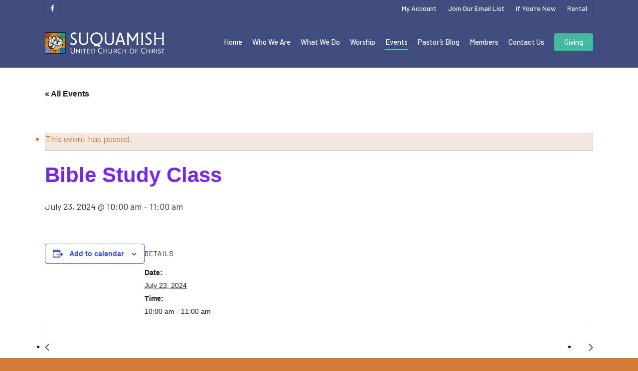

--- FILE ---
content_type: text/html; charset=UTF-8
request_url: https://suquamishucc.org/event/bible-study-class-33/
body_size: 31947
content:
<!doctype html>

<html lang="en-US" class="no-js">
<head>

<!-- Meta Tags -->
<meta http-equiv="Content-Type" content="text/html; charset=UTF-8" />

	<meta name="viewport" content="width=device-width, initial-scale=1, maximum-scale=1, user-scalable=0" />
	

<!--Shortcut icon-->
<link rel='stylesheet' id='tribe-events-views-v2-bootstrap-datepicker-styles-css' href='https://suquamishucc.org/wordpress/wp-content/plugins/the-events-calendar/vendor/bootstrap-datepicker/css/bootstrap-datepicker.standalone.min.css' type='text/css' media='all' />
<link rel='stylesheet' id='tec-variables-skeleton-css' href='https://suquamishucc.org/wordpress/wp-content/plugins/the-events-calendar/common/build/css/variables-skeleton.css' type='text/css' media='all' />
<link rel='stylesheet' id='tec-variables-full-css' href='https://suquamishucc.org/wordpress/wp-content/plugins/the-events-calendar/common/build/css/variables-full.css' type='text/css' media='all' />
<link rel='stylesheet' id='tribe-common-skeleton-style-css' href='https://suquamishucc.org/wordpress/wp-content/plugins/the-events-calendar/common/build/css/common-skeleton.css' type='text/css' media='all' />
<link rel='stylesheet' id='tribe-common-full-style-css' href='https://suquamishucc.org/wordpress/wp-content/plugins/the-events-calendar/common/build/css/common-full.css' type='text/css' media='all' />
<link rel='stylesheet' id='tribe-tooltipster-css-css' href='https://suquamishucc.org/wordpress/wp-content/plugins/the-events-calendar/common/vendor/tooltipster/tooltipster.bundle.min.css' type='text/css' media='all' />
<link rel='stylesheet' id='tribe-events-views-v2-skeleton-css' href='https://suquamishucc.org/wordpress/wp-content/plugins/the-events-calendar/build/css/views-skeleton.css' type='text/css' media='all' />
<link rel='stylesheet' id='tribe-events-views-v2-full-css' href='https://suquamishucc.org/wordpress/wp-content/plugins/the-events-calendar/build/css/views-full.css' type='text/css' media='all' />
<link rel='stylesheet' id='tribe-events-views-v2-print-css' href='https://suquamishucc.org/wordpress/wp-content/plugins/the-events-calendar/build/css/views-print.css' type='text/css' media='print' />
<meta name='robots' content='index, follow, max-image-preview:large, max-snippet:-1, max-video-preview:-1' />

	<!-- This site is optimized with the Yoast SEO plugin v26.8 - https://yoast.com/product/yoast-seo-wordpress/ -->
	<title>Bible Study Class - Suquamish United Church of Christ</title>
	<link rel="canonical" href="https://suquamishucc.org/event/bible-study-class-33/" />
	<meta property="og:locale" content="en_US" />
	<meta property="og:type" content="article" />
	<meta property="og:title" content="Bible Study Class - Suquamish United Church of Christ" />
	<meta property="og:url" content="https://suquamishucc.org/event/bible-study-class-33/" />
	<meta property="og:site_name" content="Suquamish United Church of Christ" />
	<meta name="twitter:card" content="summary_large_image" />
	<script type="application/ld+json" class="yoast-schema-graph">{"@context":"https://schema.org","@graph":[{"@type":"WebPage","@id":"https://suquamishucc.org/event/bible-study-class-33/","url":"https://suquamishucc.org/event/bible-study-class-33/","name":"Bible Study Class - Suquamish United Church of Christ","isPartOf":{"@id":"https://suquamishucc.org/#website"},"datePublished":"2024-06-19T03:35:47+00:00","breadcrumb":{"@id":"https://suquamishucc.org/event/bible-study-class-33/#breadcrumb"},"inLanguage":"en-US","potentialAction":[{"@type":"ReadAction","target":["https://suquamishucc.org/event/bible-study-class-33/"]}]},{"@type":"BreadcrumbList","@id":"https://suquamishucc.org/event/bible-study-class-33/#breadcrumb","itemListElement":[{"@type":"ListItem","position":1,"name":"Home","item":"https://suquamishucc.org/"},{"@type":"ListItem","position":2,"name":"Events","item":"https://suquamishucc.org/events/"},{"@type":"ListItem","position":3,"name":"Bible Study Class"}]},{"@type":"WebSite","@id":"https://suquamishucc.org/#website","url":"https://suquamishucc.org/","name":"Suquamish United Church of Christ","description":"We Explore, You Decide","publisher":{"@id":"https://suquamishucc.org/#organization"},"potentialAction":[{"@type":"SearchAction","target":{"@type":"EntryPoint","urlTemplate":"https://suquamishucc.org/?s={search_term_string}"},"query-input":{"@type":"PropertyValueSpecification","valueRequired":true,"valueName":"search_term_string"}}],"inLanguage":"en-US"},{"@type":"Organization","@id":"https://suquamishucc.org/#organization","name":"Suquamish United Church of Christ","url":"https://suquamishucc.org/","logo":{"@type":"ImageObject","inLanguage":"en-US","@id":"https://suquamishucc.org/#/schema/logo/image/","url":"https://suquamishucc.org/wordpress/wp-content/uploads/2019/07/StainedGlassCross-fav.png","contentUrl":"https://suquamishucc.org/wordpress/wp-content/uploads/2019/07/StainedGlassCross-fav.png","width":512,"height":512,"caption":"Suquamish United Church of Christ"},"image":{"@id":"https://suquamishucc.org/#/schema/logo/image/"}},{"@type":"Event","name":"&lt;span style=&quot;color:#72f; font-weight:bold;&quot;&gt;Bible Study Class&lt;/span&gt;","description":"","url":"https://suquamishucc.org/event/bible-study-class-33/","eventAttendanceMode":"https://schema.org/OfflineEventAttendanceMode","eventStatus":"https://schema.org/EventScheduled","startDate":"2024-07-23T10:00:00-07:00","endDate":"2024-07-23T11:00:00-07:00","@id":"https://suquamishucc.org/event/bible-study-class-33/#event","mainEntityOfPage":{"@id":"https://suquamishucc.org/event/bible-study-class-33/"}}]}</script>
	<!-- / Yoast SEO plugin. -->


<link rel='dns-prefetch' href='//www.google.com' />
<link rel='dns-prefetch' href='//fonts.googleapis.com' />
<link rel="alternate" type="application/rss+xml" title="Suquamish United Church of Christ &raquo; Feed" href="https://suquamishucc.org/feed/" />
<link rel="alternate" type="application/rss+xml" title="Suquamish United Church of Christ &raquo; Comments Feed" href="https://suquamishucc.org/comments/feed/" />
<link rel="alternate" type="text/calendar" title="Suquamish United Church of Christ &raquo; iCal Feed" href="https://suquamishucc.org/events/?ical=1" />
<link rel="alternate" title="oEmbed (JSON)" type="application/json+oembed" href="https://suquamishucc.org/wp-json/oembed/1.0/embed?url=https%3A%2F%2Fsuquamishucc.org%2Fevent%2Fbible-study-class-33%2F" />
<link rel="alternate" title="oEmbed (XML)" type="text/xml+oembed" href="https://suquamishucc.org/wp-json/oembed/1.0/embed?url=https%3A%2F%2Fsuquamishucc.org%2Fevent%2Fbible-study-class-33%2F&#038;format=xml" />
<style id='wp-img-auto-sizes-contain-inline-css' type='text/css'>
img:is([sizes=auto i],[sizes^="auto," i]){contain-intrinsic-size:3000px 1500px}
/*# sourceURL=wp-img-auto-sizes-contain-inline-css */
</style>
<link rel='stylesheet' id='tribe-events-v2-single-skeleton-css' href='https://suquamishucc.org/wordpress/wp-content/plugins/the-events-calendar/build/css/tribe-events-single-skeleton.css' type='text/css' media='all' />
<link rel='stylesheet' id='tribe-events-v2-single-skeleton-full-css' href='https://suquamishucc.org/wordpress/wp-content/plugins/the-events-calendar/build/css/tribe-events-single-full.css' type='text/css' media='all' />
<style id='wp-emoji-styles-inline-css' type='text/css'>

	img.wp-smiley, img.emoji {
		display: inline !important;
		border: none !important;
		box-shadow: none !important;
		height: 1em !important;
		width: 1em !important;
		margin: 0 0.07em !important;
		vertical-align: -0.1em !important;
		background: none !important;
		padding: 0 !important;
	}
/*# sourceURL=wp-emoji-styles-inline-css */
</style>
<link rel='stylesheet' id='wp-block-library-css' href='https://suquamishucc.org/wordpress/wp-includes/css/dist/block-library/style.min.css' type='text/css' media='all' />
<style id='global-styles-inline-css' type='text/css'>
:root{--wp--preset--aspect-ratio--square: 1;--wp--preset--aspect-ratio--4-3: 4/3;--wp--preset--aspect-ratio--3-4: 3/4;--wp--preset--aspect-ratio--3-2: 3/2;--wp--preset--aspect-ratio--2-3: 2/3;--wp--preset--aspect-ratio--16-9: 16/9;--wp--preset--aspect-ratio--9-16: 9/16;--wp--preset--color--black: #000000;--wp--preset--color--cyan-bluish-gray: #abb8c3;--wp--preset--color--white: #ffffff;--wp--preset--color--pale-pink: #f78da7;--wp--preset--color--vivid-red: #cf2e2e;--wp--preset--color--luminous-vivid-orange: #ff6900;--wp--preset--color--luminous-vivid-amber: #fcb900;--wp--preset--color--light-green-cyan: #7bdcb5;--wp--preset--color--vivid-green-cyan: #00d084;--wp--preset--color--pale-cyan-blue: #8ed1fc;--wp--preset--color--vivid-cyan-blue: #0693e3;--wp--preset--color--vivid-purple: #9b51e0;--wp--preset--gradient--vivid-cyan-blue-to-vivid-purple: linear-gradient(135deg,rgb(6,147,227) 0%,rgb(155,81,224) 100%);--wp--preset--gradient--light-green-cyan-to-vivid-green-cyan: linear-gradient(135deg,rgb(122,220,180) 0%,rgb(0,208,130) 100%);--wp--preset--gradient--luminous-vivid-amber-to-luminous-vivid-orange: linear-gradient(135deg,rgb(252,185,0) 0%,rgb(255,105,0) 100%);--wp--preset--gradient--luminous-vivid-orange-to-vivid-red: linear-gradient(135deg,rgb(255,105,0) 0%,rgb(207,46,46) 100%);--wp--preset--gradient--very-light-gray-to-cyan-bluish-gray: linear-gradient(135deg,rgb(238,238,238) 0%,rgb(169,184,195) 100%);--wp--preset--gradient--cool-to-warm-spectrum: linear-gradient(135deg,rgb(74,234,220) 0%,rgb(151,120,209) 20%,rgb(207,42,186) 40%,rgb(238,44,130) 60%,rgb(251,105,98) 80%,rgb(254,248,76) 100%);--wp--preset--gradient--blush-light-purple: linear-gradient(135deg,rgb(255,206,236) 0%,rgb(152,150,240) 100%);--wp--preset--gradient--blush-bordeaux: linear-gradient(135deg,rgb(254,205,165) 0%,rgb(254,45,45) 50%,rgb(107,0,62) 100%);--wp--preset--gradient--luminous-dusk: linear-gradient(135deg,rgb(255,203,112) 0%,rgb(199,81,192) 50%,rgb(65,88,208) 100%);--wp--preset--gradient--pale-ocean: linear-gradient(135deg,rgb(255,245,203) 0%,rgb(182,227,212) 50%,rgb(51,167,181) 100%);--wp--preset--gradient--electric-grass: linear-gradient(135deg,rgb(202,248,128) 0%,rgb(113,206,126) 100%);--wp--preset--gradient--midnight: linear-gradient(135deg,rgb(2,3,129) 0%,rgb(40,116,252) 100%);--wp--preset--font-size--small: 13px;--wp--preset--font-size--medium: 20px;--wp--preset--font-size--large: 36px;--wp--preset--font-size--x-large: 42px;--wp--preset--spacing--20: 0.44rem;--wp--preset--spacing--30: 0.67rem;--wp--preset--spacing--40: 1rem;--wp--preset--spacing--50: 1.5rem;--wp--preset--spacing--60: 2.25rem;--wp--preset--spacing--70: 3.38rem;--wp--preset--spacing--80: 5.06rem;--wp--preset--shadow--natural: 6px 6px 9px rgba(0, 0, 0, 0.2);--wp--preset--shadow--deep: 12px 12px 50px rgba(0, 0, 0, 0.4);--wp--preset--shadow--sharp: 6px 6px 0px rgba(0, 0, 0, 0.2);--wp--preset--shadow--outlined: 6px 6px 0px -3px rgb(255, 255, 255), 6px 6px rgb(0, 0, 0);--wp--preset--shadow--crisp: 6px 6px 0px rgb(0, 0, 0);}:where(.is-layout-flex){gap: 0.5em;}:where(.is-layout-grid){gap: 0.5em;}body .is-layout-flex{display: flex;}.is-layout-flex{flex-wrap: wrap;align-items: center;}.is-layout-flex > :is(*, div){margin: 0;}body .is-layout-grid{display: grid;}.is-layout-grid > :is(*, div){margin: 0;}:where(.wp-block-columns.is-layout-flex){gap: 2em;}:where(.wp-block-columns.is-layout-grid){gap: 2em;}:where(.wp-block-post-template.is-layout-flex){gap: 1.25em;}:where(.wp-block-post-template.is-layout-grid){gap: 1.25em;}.has-black-color{color: var(--wp--preset--color--black) !important;}.has-cyan-bluish-gray-color{color: var(--wp--preset--color--cyan-bluish-gray) !important;}.has-white-color{color: var(--wp--preset--color--white) !important;}.has-pale-pink-color{color: var(--wp--preset--color--pale-pink) !important;}.has-vivid-red-color{color: var(--wp--preset--color--vivid-red) !important;}.has-luminous-vivid-orange-color{color: var(--wp--preset--color--luminous-vivid-orange) !important;}.has-luminous-vivid-amber-color{color: var(--wp--preset--color--luminous-vivid-amber) !important;}.has-light-green-cyan-color{color: var(--wp--preset--color--light-green-cyan) !important;}.has-vivid-green-cyan-color{color: var(--wp--preset--color--vivid-green-cyan) !important;}.has-pale-cyan-blue-color{color: var(--wp--preset--color--pale-cyan-blue) !important;}.has-vivid-cyan-blue-color{color: var(--wp--preset--color--vivid-cyan-blue) !important;}.has-vivid-purple-color{color: var(--wp--preset--color--vivid-purple) !important;}.has-black-background-color{background-color: var(--wp--preset--color--black) !important;}.has-cyan-bluish-gray-background-color{background-color: var(--wp--preset--color--cyan-bluish-gray) !important;}.has-white-background-color{background-color: var(--wp--preset--color--white) !important;}.has-pale-pink-background-color{background-color: var(--wp--preset--color--pale-pink) !important;}.has-vivid-red-background-color{background-color: var(--wp--preset--color--vivid-red) !important;}.has-luminous-vivid-orange-background-color{background-color: var(--wp--preset--color--luminous-vivid-orange) !important;}.has-luminous-vivid-amber-background-color{background-color: var(--wp--preset--color--luminous-vivid-amber) !important;}.has-light-green-cyan-background-color{background-color: var(--wp--preset--color--light-green-cyan) !important;}.has-vivid-green-cyan-background-color{background-color: var(--wp--preset--color--vivid-green-cyan) !important;}.has-pale-cyan-blue-background-color{background-color: var(--wp--preset--color--pale-cyan-blue) !important;}.has-vivid-cyan-blue-background-color{background-color: var(--wp--preset--color--vivid-cyan-blue) !important;}.has-vivid-purple-background-color{background-color: var(--wp--preset--color--vivid-purple) !important;}.has-black-border-color{border-color: var(--wp--preset--color--black) !important;}.has-cyan-bluish-gray-border-color{border-color: var(--wp--preset--color--cyan-bluish-gray) !important;}.has-white-border-color{border-color: var(--wp--preset--color--white) !important;}.has-pale-pink-border-color{border-color: var(--wp--preset--color--pale-pink) !important;}.has-vivid-red-border-color{border-color: var(--wp--preset--color--vivid-red) !important;}.has-luminous-vivid-orange-border-color{border-color: var(--wp--preset--color--luminous-vivid-orange) !important;}.has-luminous-vivid-amber-border-color{border-color: var(--wp--preset--color--luminous-vivid-amber) !important;}.has-light-green-cyan-border-color{border-color: var(--wp--preset--color--light-green-cyan) !important;}.has-vivid-green-cyan-border-color{border-color: var(--wp--preset--color--vivid-green-cyan) !important;}.has-pale-cyan-blue-border-color{border-color: var(--wp--preset--color--pale-cyan-blue) !important;}.has-vivid-cyan-blue-border-color{border-color: var(--wp--preset--color--vivid-cyan-blue) !important;}.has-vivid-purple-border-color{border-color: var(--wp--preset--color--vivid-purple) !important;}.has-vivid-cyan-blue-to-vivid-purple-gradient-background{background: var(--wp--preset--gradient--vivid-cyan-blue-to-vivid-purple) !important;}.has-light-green-cyan-to-vivid-green-cyan-gradient-background{background: var(--wp--preset--gradient--light-green-cyan-to-vivid-green-cyan) !important;}.has-luminous-vivid-amber-to-luminous-vivid-orange-gradient-background{background: var(--wp--preset--gradient--luminous-vivid-amber-to-luminous-vivid-orange) !important;}.has-luminous-vivid-orange-to-vivid-red-gradient-background{background: var(--wp--preset--gradient--luminous-vivid-orange-to-vivid-red) !important;}.has-very-light-gray-to-cyan-bluish-gray-gradient-background{background: var(--wp--preset--gradient--very-light-gray-to-cyan-bluish-gray) !important;}.has-cool-to-warm-spectrum-gradient-background{background: var(--wp--preset--gradient--cool-to-warm-spectrum) !important;}.has-blush-light-purple-gradient-background{background: var(--wp--preset--gradient--blush-light-purple) !important;}.has-blush-bordeaux-gradient-background{background: var(--wp--preset--gradient--blush-bordeaux) !important;}.has-luminous-dusk-gradient-background{background: var(--wp--preset--gradient--luminous-dusk) !important;}.has-pale-ocean-gradient-background{background: var(--wp--preset--gradient--pale-ocean) !important;}.has-electric-grass-gradient-background{background: var(--wp--preset--gradient--electric-grass) !important;}.has-midnight-gradient-background{background: var(--wp--preset--gradient--midnight) !important;}.has-small-font-size{font-size: var(--wp--preset--font-size--small) !important;}.has-medium-font-size{font-size: var(--wp--preset--font-size--medium) !important;}.has-large-font-size{font-size: var(--wp--preset--font-size--large) !important;}.has-x-large-font-size{font-size: var(--wp--preset--font-size--x-large) !important;}
/*# sourceURL=global-styles-inline-css */
</style>

<style id='classic-theme-styles-inline-css' type='text/css'>
/*! This file is auto-generated */
.wp-block-button__link{color:#fff;background-color:#32373c;border-radius:9999px;box-shadow:none;text-decoration:none;padding:calc(.667em + 2px) calc(1.333em + 2px);font-size:1.125em}.wp-block-file__button{background:#32373c;color:#fff;text-decoration:none}
/*# sourceURL=/wp-includes/css/classic-themes.min.css */
</style>
<link rel='stylesheet' id='ctct_form_styles-css' href='https://suquamishucc.org/wordpress/wp-content/plugins/constant-contact-forms/assets/css/style.css' type='text/css' media='all' />
<link rel='stylesheet' id='contact-form-7-css' href='https://suquamishucc.org/wordpress/wp-content/plugins/contact-form-7/includes/css/styles.css' type='text/css' media='all' />
<link rel='stylesheet' id='font-awesome-css' href='https://suquamishucc.org/wordpress/wp-content/themes/salient/css/font-awesome.min.css' type='text/css' media='all' />
<link rel='stylesheet' id='parent-style-css' href='https://suquamishucc.org/wordpress/wp-content/themes/salient/style.css' type='text/css' media='all' />
<link rel='stylesheet' id='rgs-css' href='https://suquamishucc.org/wordpress/wp-content/themes/salient/css/rgs.css' type='text/css' media='all' />
<link rel='stylesheet' id='main-styles-css' href='https://suquamishucc.org/wordpress/wp-content/themes/salient-child/style.css' type='text/css' media='all' />
<style id='main-styles-inline-css' type='text/css'>
html:not(.page-trans-loaded) { background-color: #ffffff; }
/*# sourceURL=main-styles-inline-css */
</style>
<link rel='stylesheet' id='fancyBox-css' href='https://suquamishucc.org/wordpress/wp-content/themes/salient/css/jquery.fancybox.css' type='text/css' media='all' />
<link rel='stylesheet' id='responsive-css' href='https://suquamishucc.org/wordpress/wp-content/themes/salient/css/responsive.css' type='text/css' media='all' />
<link rel='stylesheet' id='skin-ascend-css' href='https://suquamishucc.org/wordpress/wp-content/themes/salient/css/ascend.css' type='text/css' media='all' />
<link rel='stylesheet' id='um_modal-css' href='https://suquamishucc.org/wordpress/wp-content/plugins/ultimate-member/assets/css/um-modal.min.css' type='text/css' media='all' />
<link rel='stylesheet' id='um_ui-css' href='https://suquamishucc.org/wordpress/wp-content/plugins/ultimate-member/assets/libs/jquery-ui/jquery-ui.min.css' type='text/css' media='all' />
<link rel='stylesheet' id='um_tipsy-css' href='https://suquamishucc.org/wordpress/wp-content/plugins/ultimate-member/assets/libs/tipsy/tipsy.min.css' type='text/css' media='all' />
<link rel='stylesheet' id='um_raty-css' href='https://suquamishucc.org/wordpress/wp-content/plugins/ultimate-member/assets/libs/raty/um-raty.min.css' type='text/css' media='all' />
<link rel='stylesheet' id='select2-css' href='https://suquamishucc.org/wordpress/wp-content/plugins/ultimate-member/assets/libs/select2/select2.min.css' type='text/css' media='all' />
<link rel='stylesheet' id='um_fileupload-css' href='https://suquamishucc.org/wordpress/wp-content/plugins/ultimate-member/assets/css/um-fileupload.min.css' type='text/css' media='all' />
<link rel='stylesheet' id='um_confirm-css' href='https://suquamishucc.org/wordpress/wp-content/plugins/ultimate-member/assets/libs/um-confirm/um-confirm.min.css' type='text/css' media='all' />
<link rel='stylesheet' id='um_datetime-css' href='https://suquamishucc.org/wordpress/wp-content/plugins/ultimate-member/assets/libs/pickadate/default.min.css' type='text/css' media='all' />
<link rel='stylesheet' id='um_datetime_date-css' href='https://suquamishucc.org/wordpress/wp-content/plugins/ultimate-member/assets/libs/pickadate/default.date.min.css' type='text/css' media='all' />
<link rel='stylesheet' id='um_datetime_time-css' href='https://suquamishucc.org/wordpress/wp-content/plugins/ultimate-member/assets/libs/pickadate/default.time.min.css' type='text/css' media='all' />
<link rel='stylesheet' id='um_fonticons_ii-css' href='https://suquamishucc.org/wordpress/wp-content/plugins/ultimate-member/assets/libs/legacy/fonticons/fonticons-ii.min.css' type='text/css' media='all' />
<link rel='stylesheet' id='um_fonticons_fa-css' href='https://suquamishucc.org/wordpress/wp-content/plugins/ultimate-member/assets/libs/legacy/fonticons/fonticons-fa.min.css' type='text/css' media='all' />
<link rel='stylesheet' id='um_fontawesome-css' href='https://suquamishucc.org/wordpress/wp-content/plugins/ultimate-member/assets/css/um-fontawesome.min.css' type='text/css' media='all' />
<link rel='stylesheet' id='um_common-css' href='https://suquamishucc.org/wordpress/wp-content/plugins/ultimate-member/assets/css/common.min.css' type='text/css' media='all' />
<link rel='stylesheet' id='um_responsive-css' href='https://suquamishucc.org/wordpress/wp-content/plugins/ultimate-member/assets/css/um-responsive.min.css' type='text/css' media='all' />
<link rel='stylesheet' id='um_styles-css' href='https://suquamishucc.org/wordpress/wp-content/plugins/ultimate-member/assets/css/um-styles.min.css' type='text/css' media='all' />
<link rel='stylesheet' id='um_crop-css' href='https://suquamishucc.org/wordpress/wp-content/plugins/ultimate-member/assets/libs/cropper/cropper.min.css' type='text/css' media='all' />
<link rel='stylesheet' id='um_profile-css' href='https://suquamishucc.org/wordpress/wp-content/plugins/ultimate-member/assets/css/um-profile.min.css' type='text/css' media='all' />
<link rel='stylesheet' id='um_account-css' href='https://suquamishucc.org/wordpress/wp-content/plugins/ultimate-member/assets/css/um-account.min.css' type='text/css' media='all' />
<link rel='stylesheet' id='um_misc-css' href='https://suquamishucc.org/wordpress/wp-content/plugins/ultimate-member/assets/css/um-misc.min.css' type='text/css' media='all' />
<link rel='stylesheet' id='um_default_css-css' href='https://suquamishucc.org/wordpress/wp-content/plugins/ultimate-member/assets/css/um-old-default.min.css' type='text/css' media='all' />
<link rel='stylesheet' id='redux-google-fonts-salient_redux-css' href='https://fonts.googleapis.com/css?family=Barlow%3A500%2C400%2C600%2C700%2C500italic%2C300%7CBarlow+Semi+Condensed%3A500%7CBarlow+Condensed%3A500%2C600%7CBellefair%3A400&#038;ver=1564629809' type='text/css' media='all' />
<script type="text/javascript" src="https://suquamishucc.org/wordpress/wp-includes/js/jquery/jquery.min.js" id="jquery-core-js"></script>
<script type="text/javascript" src="https://suquamishucc.org/wordpress/wp-includes/js/jquery/jquery-migrate.min.js" id="jquery-migrate-js"></script>
<script type="text/javascript" src="https://suquamishucc.org/wordpress/wp-content/plugins/the-events-calendar/common/build/js/tribe-common.js" id="tribe-common-js"></script>
<script type="text/javascript" src="https://suquamishucc.org/wordpress/wp-content/plugins/the-events-calendar/build/js/views/breakpoints.js" id="tribe-events-views-v2-breakpoints-js"></script>
<script type="text/javascript" src="https://suquamishucc.org/wordpress/wp-content/plugins/ultimate-member/assets/js/um-gdpr.min.js" id="um-gdpr-js"></script>
<link rel="https://api.w.org/" href="https://suquamishucc.org/wp-json/" /><link rel="alternate" title="JSON" type="application/json" href="https://suquamishucc.org/wp-json/wp/v2/tribe_events/23492" /><link rel="EditURI" type="application/rsd+xml" title="RSD" href="https://suquamishucc.org/wordpress/xmlrpc.php?rsd" />

<link rel='shortlink' href='https://suquamishucc.org/?p=23492' />
<meta name="tec-api-version" content="v1"><meta name="tec-api-origin" content="https://suquamishucc.org"><link rel="alternate" href="https://suquamishucc.org/wp-json/tribe/events/v1/events/23492" /><style type="text/css">body a{color:#d37b34;}#header-outer:not([data-lhe="animated_underline"]) header#top nav > ul > li > a:hover,#header-outer:not([data-lhe="animated_underline"]) header#top nav .sf-menu > li.sfHover > a,header#top nav > ul > li.button_bordered > a:hover,#header-outer:not([data-lhe="animated_underline"]) header#top nav .sf-menu li.current-menu-item > a,header#top nav .sf-menu li.current_page_item > a .sf-sub-indicator i,header#top nav .sf-menu li.current_page_ancestor > a .sf-sub-indicator i,#header-outer:not([data-lhe="animated_underline"]) header#top nav .sf-menu li.current_page_ancestor > a,#header-outer:not([data-lhe="animated_underline"]) header#top nav .sf-menu li.current-menu-ancestor > a,#header-outer:not([data-lhe="animated_underline"]) header#top nav .sf-menu li.current_page_item > a,body header#top nav .sf-menu li.current_page_item > a .sf-sub-indicator [class^="icon-"],header#top nav .sf-menu li.current_page_ancestor > a .sf-sub-indicator [class^="icon-"],.sf-menu li ul li.sfHover > a .sf-sub-indicator [class^="icon-"],#header-outer:not(.transparent) #social-in-menu a i:after,.testimonial_slider[data-rating-color="accent-color"] .star-rating .filled:before,ul.sf-menu > li > a:hover > .sf-sub-indicator i,ul.sf-menu > li > a:active > .sf-sub-indicator i,ul.sf-menu > li.sfHover > a > .sf-sub-indicator i,.sf-menu ul li.current_page_item > a,.sf-menu ul li.current-menu-ancestor > a,.sf-menu ul li.current_page_ancestor > a,.sf-menu ul a:focus,.sf-menu ul a:hover,.sf-menu ul a:active,.sf-menu ul li:hover > a,.sf-menu ul li.sfHover > a,.sf-menu li ul li a:hover,.sf-menu li ul li.sfHover > a,#footer-outer a:hover,.recent-posts .post-header a:hover,article.post .post-header a:hover,article.result a:hover,article.post .post-header h2 a,.single article.post .post-meta a:hover,.comment-list .comment-meta a:hover,label span,.wpcf7-form p span,.icon-3x[class^="icon-"],.icon-3x[class*=" icon-"],.icon-tiny[class^="icon-"],body .circle-border,article.result .title a,.home .blog-recent:not([data-style="list_featured_first_row"]) .col .post-header a:hover,.home .blog-recent .col .post-header h3 a,#single-below-header a:hover,header#top #logo:hover,.sf-menu > li.current_page_ancestor > a > .sf-sub-indicator [class^="icon-"],.sf-menu > li.current-menu-ancestor > a > .sf-sub-indicator [class^="icon-"],body #mobile-menu li.open > a [class^="icon-"],.pricing-column h3,.pricing-table[data-style="flat-alternative"] .pricing-column.accent-color h4,.pricing-table[data-style="flat-alternative"] .pricing-column.accent-color .interval,.comment-author a:hover,.project-attrs li i,#footer-outer #copyright li a i:hover,.col:hover > [class^="icon-"].icon-3x.accent-color.alt-style.hovered,.col:hover > [class*=" icon-"].icon-3x.accent-color.alt-style.hovered,#header-outer .widget_shopping_cart .cart_list a,.woocommerce .star-rating,.woocommerce form .form-row .required,.woocommerce-page form .form-row .required,body #header-secondary-outer #social a:hover i,.woocommerce ul.products li.product .price,body .twitter-share:hover i,.twitter-share.hovered i,body .linkedin-share:hover i,.linkedin-share.hovered i,body .google-plus-share:hover i,.google-plus-share.hovered i,.pinterest-share:hover i,.pinterest-share.hovered i,.facebook-share:hover i,.facebook-share.hovered i,.woocommerce-page ul.products li.product .price,.nectar-milestone .number.accent-color,header#top nav > ul > li.megamenu > ul > li > a:hover,header#top nav > ul > li.megamenu > ul > li.sfHover > a,body #portfolio-nav a:hover i,span.accent-color,.nectar-love:hover i,.nectar-love.loved i,.portfolio-items .nectar-love:hover i,.portfolio-items .nectar-love.loved i,body .hovered .nectar-love i,header#top nav ul #nectar-user-account a:hover span,header#top nav ul #search-btn a:hover span,header#top nav ul .slide-out-widget-area-toggle a:hover span,body:not(.material) #search-outer #search #close a span:hover,.carousel-wrap[data-full-width="true"] .carousel-heading a:hover i,#search-outer .ui-widget-content li:hover a .title,#search-outer .ui-widget-content .ui-state-hover .title,#search-outer .ui-widget-content .ui-state-focus .title,.portfolio-filters-inline .container ul li a.active,body [class^="icon-"].icon-default-style,.single-post #single-below-header.fullscreen-header .icon-salient-heart-2,.svg-icon-holder[data-color="accent-color"],.team-member a.accent-color:hover,.ascend .comment-list .reply a,.wpcf7-form .wpcf7-not-valid-tip,.text_on_hover.product .add_to_cart_button,.blog-recent[data-style="minimal"] .col > span,.blog-recent[data-style="title_only"] .col:hover .post-header .title,.woocommerce-checkout-review-order-table .product-info .amount,.tabbed[data-style="minimal"] > ul li a.active-tab,.masonry.classic_enhanced article.post .post-meta a:hover i,.blog-recent[data-style*="classic_enhanced"] .post-meta a:hover i,.blog-recent[data-style*="classic_enhanced"] .post-meta .icon-salient-heart-2.loved,.masonry.classic_enhanced article.post .post-meta .icon-salient-heart-2.loved,.single #single-meta ul li:not(.meta-share-count):hover i,.single #single-meta ul li:not(.meta-share-count):hover a,.single #single-meta ul li:not(.meta-share-count):hover span,.single #single-meta ul li.meta-share-count .nectar-social a:hover i,#project-meta #single-meta ul li > a,#project-meta ul li.meta-share-count .nectar-social a:hover i,#project-meta ul li:not(.meta-share-count):hover i,#project-meta ul li:not(.meta-share-count):hover span,div[data-style="minimal"] .toggle:hover h3 a,div[data-style="minimal"] .toggle.open h3 a,.nectar-icon-list[data-icon-style="border"][data-icon-color="accent-color"] .list-icon-holder[data-icon_type="numerical"] span,.nectar-icon-list[data-icon-color="accent-color"][data-icon-style="border"] .content h4,body[data-dropdown-style="minimal"] #header-outer .woocommerce.widget_shopping_cart .cart_list li a.remove,body[data-dropdown-style="minimal"] #header-outer .woocommerce.widget_shopping_cart .cart_list li a.remove,.post-area.standard-minimal article.post .post-meta .date a,.post-area.standard-minimal article.post .post-header h2 a:hover,.post-area.standard-minimal article.post .more-link:hover span,.post-area.standard-minimal article.post .more-link span:after,.post-area.standard-minimal article.post .minimal-post-meta a:hover,body #pagination .page-numbers.prev:hover,body #pagination .page-numbers.next:hover,html body .woocommerce-pagination a.page-numbers:hover,body .woocommerce-pagination a.page-numbers:hover,body #pagination a.page-numbers:hover,.nectar-slide-in-cart .widget_shopping_cart .cart_list a,.sf-menu ul li.open-submenu > a,.woocommerce p.stars a:hover,.woocommerce .material.product .product-wrap .product-add-to-cart a:hover,.woocommerce .material.product .product-wrap .product-add-to-cart a:hover > span,.woocommerce-MyAccount-navigation ul li.is-active a:before,.woocommerce-MyAccount-navigation ul li:hover a:before,.woocommerce.ascend .price_slider_amount button.button[type="submit"],html .ascend.woocommerce #sidebar div ul li a:hover,html .ascend.woocommerce #sidebar div ul li.current-cat > a,.woocommerce .widget_layered_nav ul li.chosen a:after,.woocommerce-page .widget_layered_nav ul li.chosen a:after,[data-style="list_featured_first_row"] .meta-category a,body[data-form-submit="see-through"] input[type=submit],body[data-form-submit="see-through"] button[type=submit],#header-outer[data-format="left-header"] .sf-menu .sub-menu .current-menu-item > a,.nectar_icon_wrap[data-color="accent-color"] i,.nectar_team_member_close .inner:before,body[data-dropdown-style="minimal"]:not([data-header-format="left-header"]) header#top nav > ul > li.megamenu > ul > li > ul > li.has-ul > a:hover,body:not([data-header-format="left-header"]) header#top nav > ul > li.megamenu > ul > li > ul > li.has-ul > a:hover,.masonry.material .masonry-blog-item .meta-category a,.post-area.featured_img_left .meta-category a,body[data-dropdown-style="minimal"] #header-outer:not([data-format="left-header"]) header#top nav > ul > li.megamenu ul ul li.current-menu-item.has-ul > a,body[data-dropdown-style="minimal"] #header-outer:not([data-format="left-header"]) header#top nav > ul > li.megamenu ul ul li.current-menu-ancestor.has-ul > a,body .wpb_row .span_12 .portfolio-filters-inline[data-color-scheme="accent-color-underline"].full-width-section a.active,body .wpb_row .span_12 .portfolio-filters-inline[data-color-scheme="accent-color-underline"].full-width-section a:hover,.material .comment-list .reply a:hover,.related-posts[data-style="material"] .meta-category a,body[data-dropdown-style="minimal"].material:not([data-header-color="custom"]) #header-outer:not([data-format="left-header"]) header#top nav >ul >li:not(.megamenu) ul.cart_list a:hover,body.material #header-outer:not(.transparent) .cart-outer:hover .cart-menu-wrap .icon-salient-cart,.material .widget li:not(.has-img) a:hover .post-title,.material #sidebar .widget li:not(.has-img) a:hover .post-title,.material .container-wrap #author-bio #author-info a:hover,.material #sidebar .widget ul[data-style="featured-image-left"] li a:hover .post-title,body.material .tabbed[data-color-scheme="accent-color"][data-style="minimal"]:not(.using-icons) >ul li:not(.cta-button) a:hover,body.material .tabbed[data-color-scheme="accent-color"][data-style="minimal"]:not(.using-icons) >ul li:not(.cta-button) a.active-tab,body.material .widget:not(.nectar_popular_posts_widget):not(.recent_posts_extra_widget) li a:hover,.material .widget .tagcloud a,.material #sidebar .widget .tagcloud a,.single.material .post-area .content-inner > .post-tags a,.tabbed[data-style*="material"][data-color-scheme="accent-color"] ul.wpb_tabs_nav li a:not(.active-tab):hover,body.material .nectar-button.see-through.accent-color[data-color-override="false"],div[data-style="minimal_small"] .toggle.accent-color > h3 a:hover,div[data-style="minimal_small"] .toggle.accent-color.open > h3 a,.nectar_single_testimonial[data-color="accent-color"] p span.open-quote,.nectar-quick-view-box .star-rating,.minimal.product .product-wrap .normal.icon-salient-cart[class*=" icon-"],.minimal.product .product-wrap i,.minimal.product .product-wrap .normal.icon-salient-m-eye,.woocommerce-account .woocommerce > #customer_login .nectar-form-controls .control.active,.woocommerce-account .woocommerce > #customer_login .nectar-form-controls .control:hover,.products li.product.minimal .product-add-to-cart .loading:after,.widget_search .search-form button[type=submit] .icon-salient-search,body.search-no-results .search-form button[type=submit] .icon-salient-search,.woocommerce #review_form #respond p.comment-notes span.required,.nectar-icon-list[data-icon-color="accent-color"] .nectar-icon-list-item .list-icon-holder[data-icon_type="numerical"]{color:#d37b34!important;}.col:not(.post-area):not(.span_12):not(#sidebar):hover [class^="icon-"].icon-3x.accent-color.alt-style.hovered,body .col:not(.post-area):not(.span_12):not(#sidebar):hover a [class*=" icon-"].icon-3x.accent-color.alt-style.hovered,.ascend #header-outer:not(.transparent) .cart-outer:hover .cart-menu-wrap:not(.has_products) .icon-salient-cart{color:#d37b34!important;}.nectar_icon_wrap .svg-icon-holder[data-color="accent-color"] svg path{stroke:#d37b34!important;}.orbit-wrapper div.slider-nav span.right,.orbit-wrapper div.slider-nav span.left,.flex-direction-nav a,.jp-play-bar,.jp-volume-bar-value,.jcarousel-prev:hover,.jcarousel-next:hover,.portfolio-items .col[data-default-color="true"] .work-item:not(.style-3) .work-info-bg,.portfolio-items .col[data-default-color="true"] .bottom-meta,.portfolio-filters a,.portfolio-filters #sort-portfolio,.project-attrs li span,.progress li span,.nectar-progress-bar span,#footer-outer #footer-widgets .col .tagcloud a:hover,#sidebar .widget .tagcloud a:hover,article.post .more-link span:hover,#fp-nav.tooltip ul li .fp-tooltip .tooltip-inner,article.post.quote .post-content .quote-inner,article.post.link .post-content .link-inner,#pagination .next a:hover,#pagination .prev a:hover,.comment-list .reply a:hover,input[type=submit]:hover,input[type="button"]:hover,#footer-outer #copyright li a.vimeo:hover,#footer-outer #copyright li a.behance:hover,.toggle.open h3 a,.tabbed > ul li a.active-tab,[class*=" icon-"],.icon-normal,.bar_graph li span,.nectar-button[data-color-override="false"].regular-button,.nectar-button.tilt.accent-color,body .swiper-slide .button.transparent_2 a.primary-color:hover,#footer-outer #footer-widgets .col input[type="submit"],.carousel-prev:hover,.carousel-next:hover,body .products-carousel .carousel-next:hover,body .products-carousel .carousel-prev:hover,.blog-recent .more-link span:hover,.post-tags a:hover,.pricing-column.highlight h3,.pricing-table[data-style="flat-alternative"] .pricing-column.highlight h3 .highlight-reason,.pricing-table[data-style="flat-alternative"] .pricing-column.accent-color:before,#to-top:hover,#to-top.dark:hover,body[data-button-style*="rounded"] #to-top:after,#pagination a.page-numbers:hover,#pagination span.page-numbers.current,.single-portfolio .facebook-share a:hover,.single-portfolio .twitter-share a:hover,.single-portfolio .pinterest-share a:hover,.single-post .facebook-share a:hover,.single-post .twitter-share a:hover,.single-post .pinterest-share a:hover,.mejs-controls .mejs-time-rail .mejs-time-current,.mejs-controls .mejs-volume-button .mejs-volume-slider .mejs-volume-current,.mejs-controls .mejs-horizontal-volume-slider .mejs-horizontal-volume-current,article.post.quote .post-content .quote-inner,article.post.link .post-content .link-inner,article.format-status .post-content .status-inner,article.post.format-aside .aside-inner,body #header-secondary-outer #social li a.behance:hover,body #header-secondary-outer #social li a.vimeo:hover,#sidebar .widget:hover [class^="icon-"].icon-3x,.woocommerce-page button.single_add_to_cart_button,article.post.quote .content-inner .quote-inner .whole-link,.masonry.classic_enhanced article.post.quote.wide_tall .post-content a:hover .quote-inner,.masonry.classic_enhanced article.post.link.wide_tall .post-content a:hover .link-inner,.iosSlider .prev_slide:hover,.iosSlider .next_slide:hover,body [class^="icon-"].icon-3x.alt-style.accent-color,body [class*=" icon-"].icon-3x.alt-style.accent-color,#slide-out-widget-area,#slide-out-widget-area-bg.fullscreen,#slide-out-widget-area-bg.fullscreen-alt .bg-inner,#header-outer .widget_shopping_cart a.button,body[data-button-style="rounded"] .wpb_wrapper .twitter-share:before,body[data-button-style="rounded"] .wpb_wrapper .twitter-share.hovered:before,body[data-button-style="rounded"] .wpb_wrapper .facebook-share:before,body[data-button-style="rounded"] .wpb_wrapper .facebook-share.hovered:before,body[data-button-style="rounded"] .wpb_wrapper .google-plus-share:before,body[data-button-style="rounded"] .wpb_wrapper .google-plus-share.hovered:before,body[data-button-style="rounded"] .wpb_wrapper .nectar-social:hover > *:before,body[data-button-style="rounded"] .wpb_wrapper .pinterest-share:before,body[data-button-style="rounded"] .wpb_wrapper .pinterest-share.hovered:before,body[data-button-style="rounded"] .wpb_wrapper .linkedin-share:before,body[data-button-style="rounded"] .wpb_wrapper .linkedin-share.hovered:before,#header-outer a.cart-contents .cart-wrap span,#header-outer a#mobile-cart-link .cart-wrap span,.swiper-slide .button.solid_color a,.swiper-slide .button.solid_color_2 a,.portfolio-filters,button[type=submit]:hover,header#top nav ul .slide-out-widget-area-toggle a:hover i.lines,header#top nav ul .slide-out-widget-area-toggle a:hover i.lines:after,header#top nav ul .slide-out-widget-area-toggle a:hover i.lines:before,header#top nav ul .slide-out-widget-area-toggle[data-icon-animation="simple-transform"] a:hover i.lines-button:after,#buddypress a.button:focus,.text_on_hover.product a.added_to_cart,.woocommerce div.product .woocommerce-tabs .full-width-content ul.tabs li a:after,.woocommerce-cart .wc-proceed-to-checkout a.checkout-button,.woocommerce #order_review #payment #place_order,.woocommerce .span_4 input[type="submit"].checkout-button,.portfolio-filters-inline[data-color-scheme="accent-color"],.select2-container .select2-choice:hover,.select2-dropdown-open .select2-choice,header#top nav > ul > li.button_solid_color > a:before,#header-outer.transparent header#top nav > ul > li.button_solid_color > a:before,.tabbed[data-style*="minimal"] > ul li a:after,.twentytwenty-handle,.twentytwenty-horizontal .twentytwenty-handle:before,.twentytwenty-horizontal .twentytwenty-handle:after,.twentytwenty-vertical .twentytwenty-handle:before,.twentytwenty-vertical .twentytwenty-handle:after,.masonry.classic_enhanced .posts-container article .meta-category a:hover,.blog-recent[data-style*="classic_enhanced"] .meta-category a:hover,.masonry.classic_enhanced .posts-container article .video-play-button,.bottom_controls #portfolio-nav .controls li a i:after,.bottom_controls #portfolio-nav ul:first-child li#all-items a:hover i,.nectar_video_lightbox.nectar-button[data-color="default-accent-color"],.nectar_video_lightbox.nectar-button[data-color="transparent-accent-color"]:hover,.testimonial_slider[data-style="multiple_visible"][data-color*="accent-color"] .flickity-page-dots .dot.is-selected:before,.testimonial_slider[data-style="multiple_visible"][data-color*="accent-color"] blockquote.is-selected p,.nectar-recent-posts-slider .container .strong span:before,#page-header-bg[data-post-hs="default_minimal"] .inner-wrap > a:hover,.single .heading-title[data-header-style="default_minimal"] .meta-category a:hover,body.single-post .sharing-default-minimal .nectar-love.loved,.nectar-fancy-box:after,.divider-small-border[data-color="accent-color"],.divider-border[data-color="accent-color"],div[data-style="minimal"] .toggle.open h3 i:after,div[data-style="minimal"] .toggle:hover h3 i:after,div[data-style="minimal"] .toggle.open h3 i:before,div[data-style="minimal"] .toggle:hover h3 i:before,.nectar-animated-title[data-color="accent-color"] .nectar-animated-title-inner:after,#fp-nav:not(.light-controls).tooltip_alt ul li a span:after,#fp-nav.tooltip_alt ul li a span:after,.nectar-video-box[data-color="default-accent-color"] a.nectar_video_lightbox,body .nectar-video-box[data-color="default-accent-color"][data-hover="zoom_button"] a.nectar_video_lightbox:after,.span_12.dark .owl-theme .owl-dots .owl-dot.active span,.span_12.dark .owl-theme .owl-dots .owl-dot:hover span,.nectar_image_with_hotspots[data-stlye="color_pulse"][data-color="accent-color"] .nectar_hotspot,.nectar_image_with_hotspots .nectar_hotspot_wrap .nttip .tipclose span:before,.nectar_image_with_hotspots .nectar_hotspot_wrap .nttip .tipclose span:after,.portfolio-filters-inline[data-color-scheme="accent-color-underline"] a:after,body[data-dropdown-style="minimal"] #header-outer header#top nav > ul > li:not(.megamenu) ul a:hover,body[data-dropdown-style="minimal"] #header-outer header#top nav > ul > li:not(.megamenu) li.sfHover > a,body[data-dropdown-style="minimal"] #header-outer:not([data-format="left-header"]) header#top nav > ul > li:not(.megamenu) li.sfHover > a,body[data-dropdown-style="minimal"] header#top nav > ul > li.megamenu > ul ul li a:hover,body[data-dropdown-style="minimal"] header#top nav > ul > li.megamenu > ul ul li.sfHover > a,body[data-dropdown-style="minimal"]:not([data-header-format="left-header"]) header#top nav > ul > li.megamenu > ul ul li.current-menu-item > a,body[data-dropdown-style="minimal"] #header-outer .widget_shopping_cart a.button,body[data-dropdown-style="minimal"] #header-secondary-outer ul > li:not(.megamenu) li.sfHover > a,body[data-dropdown-style="minimal"] #header-secondary-outer ul > li:not(.megamenu) ul a:hover,.nectar-recent-posts-single_featured .strong a,.post-area.standard-minimal article.post .more-link span:before,.nectar-slide-in-cart .widget_shopping_cart a.button,body[data-header-format="left-header"] #header-outer[data-lhe="animated_underline"] header#top nav ul li:not([class*="button_"]) > a span:after,.woocommerce .material.product .add_to_cart_button,body nav.woocommerce-pagination span.page-numbers.current,body[data-dropdown-style="minimal"] #header-outer:not([data-format="left-header"]) header#top nav > ul > li:not(.megamenu) ul a:hover,body[data-form-submit="regular"] input[type=submit],body[data-form-submit="regular"] button[type=submit],body[data-form-submit="see-through"] input[type=submit]:hover,body[data-form-submit="see-through"] button[type=submit]:hover,body[data-form-submit="see-through"] .container-wrap .span_12.light input[type=submit]:hover,body[data-form-submit="see-through"] .container-wrap .span_12.light button[type=submit]:hover,body[data-form-submit="regular"] .container-wrap .span_12.light input[type=submit]:hover,body[data-form-submit="regular"] .container-wrap .span_12.light button[type=submit]:hover,.masonry.material .masonry-blog-item .meta-category a:before,.related-posts[data-style="material"] .meta-category a:before,.post-area.featured_img_left .meta-category a:before,.material.masonry .masonry-blog-item .video-play-button,.nectar_icon_wrap[data-style="border-animation"][data-color="accent-color"]:not([data-draw="true"]) .nectar_icon:hover,body[data-dropdown-style="minimal"] #header-outer:not([data-format="left-header"]) header#top nav > ul > li:not(.megamenu) ul li.current-menu-item > a,body[data-dropdown-style="minimal"] #header-outer:not([data-format="left-header"]) header#top nav > ul > li:not(.megamenu) ul li.current-menu-ancestor > a,.nectar-social-sharing-fixed > a:before,.nectar-social-sharing-fixed .nectar-social a,body.material #page-header-bg.fullscreen-header .inner-wrap >a,.masonry.material .quote-inner:before,.masonry.material .link-inner:before,.tabbed[data-style="minimal_alt"] .magic-line,.nectar-google-map[data-nectar-marker-color="accent-color"] .animated-dot .middle-dot,.nectar-leaflet-map[data-nectar-marker-color="accent-color"] .animated-dot .middle-dot,.nectar-google-map[data-nectar-marker-color="accent-color"] .animated-dot div[class*="signal"],.nectar-leaflet-map[data-nectar-marker-color="accent-color"] .animated-dot div[class*="signal"],.nectar_video_lightbox.play_button_with_text[data-color="default-accent-color"] span.play > .inner-wrap:before,.nectar-hor-list-item[data-color="accent-color"]:before,body.material #slide-out-widget-area-bg.slide-out-from-right,.widget .material .widget .tagcloud a:before,.material #sidebar .widget .tagcloud a:before,.single .post-area .content-inner > .post-tags a:before,.auto_meta_overlaid_spaced article.post.quote .n-post-bg:after,.auto_meta_overlaid_spaced article.post.link .n-post-bg:after,.post-area.featured_img_left .posts-container .article-content-wrap .video-play-button,.post-area.featured_img_left article.post .quote-inner:before,.post-area.featured_img_left .link-inner:before,.nectar-recent-posts-single_featured.multiple_featured .controls li:after,.nectar-recent-posts-single_featured.multiple_featured .controls li.active:before,[data-style="list_featured_first_row"] .meta-category a:before,.tabbed[data-style*="material"][data-color-scheme="accent-color"] ul:after,.nectar-fancy-box[data-color="accent-color"]:not([data-style="default"]) .box-bg:after,div[data-style="minimal_small"] .toggle.accent-color > h3:after,body.material[data-button-style^="rounded"] .nectar-button.see-through.accent-color[data-color-override="false"] i,.portfolio-items .col.nectar-new-item .inner-wrap:before,body.material .nectar-video-box[data-color="default-accent-color"] a.nectar_video_lightbox:before,.nectar_team_member_overlay .team_member_details .bio-inner .mobile-close:before,.nectar_team_member_overlay .team_member_details .bio-inner .mobile-close:after,.fancybox-navigation button:hover:before,ul.products li.minimal.product span.onsale,.span_12.dark .nectar-woo-flickity[data-controls="arrows-and-text"] .nectar-woo-carousel-top a:after,.woocommerce span.onsale .nectar-quick-view-box .onsale,.nectar-quick-view-box .onsale,.woocommerce-page .nectar-quick-view-box .onsale,.nectar-quick-view-box .cart .quantity input.plus:hover,.nectar-quick-view-box .cart .quantity input.minus:hover,.woocommerce .cart .quantity input.plus:hover,.woocommerce .cart .quantity input.minus:hover,body .nectar-quick-view-box .single_add_to_cart_button,.woocommerce .classic .add_to_cart_button,.woocommerce .classic .product-add-to-cart a.button,.text_on_hover.product .nectar_quick_view,body.original li.bypostauthor .comment-body:before,.widget_layered_nav ul.yith-wcan-label li a:hover,.widget_layered_nav ul.yith-wcan-label li.chosen a,.nectar-next-section-wrap.bounce a:before{background-color:#d37b34!important;}.col:hover > [class^="icon-"].icon-3x:not(.alt-style).accent-color.hovered,.col:hover > [class*=" icon-"].icon-3x:not(.alt-style).accent-color.hovered,body .nectar-button.see-through-2[data-hover-color-override="false"]:hover,.col:not(.post-area):not(.span_12):not(#sidebar):hover [class^="icon-"].icon-3x:not(.alt-style).accent-color.hovered,.col:not(.post-area):not(.span_12):not(#sidebar):hover a [class*=" icon-"].icon-3x:not(.alt-style).accent-color.hovered{background-color:#d37b34!important;}.nectar-highlighted-text em:before,.nectar_icon_wrap[data-style="soft-bg"][data-color="accent-color"] .nectar_icon:before{background-color:#d37b34;}body.material[data-button-style^="rounded"] .nectar-button.see-through.accent-color[data-color-override="false"] i:after{box-shadow:#d37b34 0 8px 15px;opacity:0.24;}.nectar-fancy-box[data-style="color_box_hover"][data-color="accent-color"]:hover:before{box-shadow:0 30px 90px #d37b34;}.woocommerce.material .widget_price_filter .ui-slider .ui-slider-handle:before,.material.woocommerce-page .widget_price_filter .ui-slider .ui-slider-handle:before{box-shadow:0 0 0 10px #d37b34 inset;}.woocommerce.material .widget_price_filter .ui-slider .ui-slider-handle.ui-state-active:before,.material.woocommerce-page .widget_price_filter .ui-slider .ui-slider-handle.ui-state-active:before{box-shadow:0 0 0 2px #d37b34 inset;}.woocommerce #sidebar .widget_layered_nav ul.yith-wcan-color li.chosen a{box-shadow:0 0 0 2px #d37b34,inset 0 0 0 3px #fff;}.woocommerce #sidebar .widget_layered_nav ul.yith-wcan-color li a:hover{box-shadow:0 0 0 2px #d37b34,0px 8px 20px rgba(0,0,0,0.2),inset 0 0 0 3px #fff;}.nectar-leaflet-map[data-nectar-marker-color="accent-color"] .nectar-leaflet-pin{border:10px solid #d37b34;}.woocommerce-account .woocommerce > #customer_login .nectar-form-controls .control{background-image:linear-gradient(to right,#d37b34 0,#d37b34 100%);}#search-results article.result .title a{background-image:linear-gradient(to right,#d37b34 0,#d37b34 100%);}.tabbed[data-style*="material"][data-color-scheme="accent-color"] ul li a.active-tab:after{box-shadow:0 18px 50px #d37b34;}.bottom_controls #portfolio-nav ul:first-child li#all-items a:hover i{box-shadow:-.6em 0 #d37b34,-.6em .6em #d37b34,.6em 0 #d37b34,.6em -.6em #d37b34,0 -.6em #d37b34,-.6em -.6em #d37b34,0 .6em #d37b34,.6em .6em #d37b34;}.tabbed > ul li a.active-tab,body[data-form-style="minimal"] label:after,body .recent_projects_widget a:hover img,.recent_projects_widget a:hover img,#sidebar #flickr a:hover img,body .nectar-button.see-through-2[data-hover-color-override="false"]:hover,#footer-outer #flickr a:hover img,body[data-button-style="rounded"] .wpb_wrapper .twitter-share:before,body[data-button-style="rounded"] .wpb_wrapper .twitter-share.hovered:before,body[data-button-style="rounded"] .wpb_wrapper .facebook-share:before,body[data-button-style="rounded"] .wpb_wrapper .facebook-share.hovered:before,body[data-button-style="rounded"] .wpb_wrapper .google-plus-share:before,body[data-button-style="rounded"] .wpb_wrapper .google-plus-share.hovered:before,body[data-button-style="rounded"] .wpb_wrapper .nectar-social:hover > *:before,body[data-button-style="rounded"] .wpb_wrapper .pinterest-share:before,body[data-button-style="rounded"] .wpb_wrapper .pinterest-share.hovered:before,body[data-button-style="rounded"] .wpb_wrapper .linkedin-share:before,body[data-button-style="rounded"] .wpb_wrapper .linkedin-share.hovered:before,#featured article .post-title a:hover,#header-outer[data-lhe="animated_underline"] header#top nav > ul > li > a:after,body #featured article .post-title a:hover,div.wpcf7-validation-errors,.select2-container .select2-choice:hover,.select2-dropdown-open .select2-choice,body:not(.original) li.bypostauthor img.avatar,#header-outer:not(.transparent) header#top nav > ul > li.button_bordered > a:hover:before,.single #single-meta ul li:not(.meta-share-count):hover a,.single #project-meta ul li:not(.meta-share-count):hover a,div[data-style="minimal"] .toggle.default.open i,div[data-style="minimal"] .toggle.default:hover i,div[data-style="minimal"] .toggle.accent-color.open i,div[data-style="minimal"] .toggle.accent-color:hover i,.nectar_image_with_hotspots .nectar_hotspot_wrap .nttip .tipclose,body[data-button-style="rounded"] #pagination > a:hover,body[data-form-submit="see-through"] input[type=submit],body[data-form-submit="see-through"] button[type=submit],.nectar_icon_wrap[data-style="border-basic"][data-color="accent-color"] .nectar_icon,.nectar_icon_wrap[data-style="border-animation"][data-color="accent-color"]:not([data-draw="true"]) .nectar_icon,.nectar_icon_wrap[data-style="border-animation"][data-color="accent-color"][data-draw="true"]:hover .nectar_icon,.span_12.dark .nectar_video_lightbox.play_button_with_text[data-color="default-accent-color"] span.play:before,.span_12.dark .nectar_video_lightbox.play_button_with_text[data-color="default-accent-color"] span.play:after,.material #header-secondary-outer[data-lhe="animated_underline"] nav >ul.sf-menu >li >a:after,.material blockquote::before,body.material .nectar-button.see-through.accent-color[data-color-override="false"],.woocommerce-page.material .widget_price_filter .ui-slider .ui-slider-handle,.woocommerce-account[data-form-submit="see-through"] .woocommerce-form-login button.button,.woocommerce-account[data-form-submit="see-through"] .woocommerce-form-register button.button,blockquote.wp-block-quote:before{border-color:#d37b34!important;}.material input[type=text]:focus,.material textarea:focus,.material input[type=email]:focus,.material input[type=search]:focus,.material input[type=password]:focus,.material input[type=tel]:focus,.material input[type=url]:focus,.material input[type=date]:focus,.row .col .wp-caption .wp-caption-text,.material.woocommerce-page input#coupon_code:focus{border-color:#d37b34;}body[data-form-style="minimal"] input[type=text]:focus,body[data-form-style="minimal"] textarea:focus,body[data-form-style="minimal"] input[type=email]:focus,body[data-form-style="minimal"] input[type=search]:focus,body[data-form-style="minimal"] input[type=password]:focus,body[data-form-style="minimal"] input[type=tel]:focus,body[data-form-style="minimal"] input[type=url]:focus,body[data-form-style="minimal"] input[type=date]:focus,.single-product .product[data-gallery-style="left_thumb_sticky"] .product-thumbs .flickity-slider .thumb.is-nav-selected img,.single-product:not(.mobile) .product[data-gallery-style="left_thumb_sticky"] .product-thumbs .thumb a.active img{border-color:#d37b34!important;}@media only screen and (max-width:768px){.woocommerce-page table.cart a.remove{background-color:#d37b34!important;}}#fp-nav:not(.light-controls).tooltip_alt ul li a.active span,#fp-nav.tooltip_alt ul li a.active span{box-shadow:inset 0 0 0 2px #d37b34;-webkit-box-shadow:inset 0 0 0 2px #d37b34;}.default-loading-icon:before{border-top-color:#d37b34!important;}#header-outer a.cart-contents span:before,#fp-nav.tooltip ul li .fp-tooltip .tooltip-inner:after{border-color:transparent #d37b34!important;}body .col:not(.post-area):not(.span_12):not(#sidebar):hover .hovered .circle-border,body #sidebar .widget:hover .circle-border,body .testimonial_slider[data-style="multiple_visible"][data-color*="accent-color"] blockquote .bottom-arrow:after,body .dark .testimonial_slider[data-style="multiple_visible"][data-color*="accent-color"] blockquote .bottom-arrow:after,.portfolio-items[data-ps="6"] .bg-overlay,.portfolio-items[data-ps="6"].no-masonry .bg-overlay,.nectar_team_member_close .inner,.nectar_team_member_overlay .team_member_details .bio-inner .mobile-close{border-color:#d37b34;}.widget .nectar_widget[class*="nectar_blog_posts_"] .arrow-circle svg circle,.nectar-woo-flickity[data-controls="arrows-and-text"] .flickity-prev-next-button svg circle.time{stroke:#d37b34;}.gallery a:hover img{border-color:#d37b34!important;}@media only screen and (min-width :1px) and (max-width :1000px){body #featured article .post-title > a{background-color:#d37b34;}body #featured article .post-title > a{border-color:#d37b34;}}.nectar-button.regular-button.extra-color-1,.nectar-button.tilt.extra-color-1{background-color:#43baa0!important;}.icon-3x[class^="icon-"].extra-color-1:not(.alt-style),.icon-tiny[class^="icon-"].extra-color-1,.icon-3x[class*=" icon-"].extra-color-1:not(.alt-style),body .icon-3x[class*=" icon-"].extra-color-1:not(.alt-style) .circle-border,#header-outer .widget_shopping_cart .cart_list li a.remove,#header-outer .woocommerce.widget_shopping_cart .cart_list li a.remove,.nectar-milestone .number.extra-color-1,span.extra-color-1,.team-member ul.social.extra-color-1 li a,.stock.out-of-stock,body [class^="icon-"].icon-default-style.extra-color-1,body [class^="icon-"].icon-default-style[data-color="extra-color-1"],.team-member a.extra-color-1:hover,.pricing-table[data-style="flat-alternative"] .pricing-column.highlight.extra-color-1 h3,.pricing-table[data-style="flat-alternative"] .pricing-column.extra-color-1 h4,.pricing-table[data-style="flat-alternative"] .pricing-column.extra-color-1 .interval,.svg-icon-holder[data-color="extra-color-1"],div[data-style="minimal"] .toggle.extra-color-1:hover h3 a,div[data-style="minimal"] .toggle.extra-color-1.open h3 a,.nectar-icon-list[data-icon-style="border"][data-icon-color="extra-color-1"] .list-icon-holder[data-icon_type="numerical"] span,.nectar-icon-list[data-icon-color="extra-color-1"][data-icon-style="border"] .content h4,.nectar_icon_wrap[data-color="extra-color-1"] i,body .wpb_row .span_12 .portfolio-filters-inline[data-color-scheme="extra-color-1-underline"].full-width-section a.active,body .wpb_row .span_12 .portfolio-filters-inline[data-color-scheme="extra-color-1-underline"].full-width-section a:hover,.testimonial_slider[data-rating-color="extra-color-1"] .star-rating .filled:before,header#top nav > ul > li.button_bordered_2 > a:hover,body.material .tabbed[data-color-scheme="extra-color-1"][data-style="minimal"]:not(.using-icons) >ul li:not(.cta-button) a:hover,body.material .tabbed[data-color-scheme="extra-color-1"][data-style="minimal"]:not(.using-icons) >ul li:not(.cta-button) a.active-tab,.tabbed[data-style*="material"][data-color-scheme="extra-color-1"] ul li a:not(.active-tab):hover,body.material .nectar-button.see-through.extra-color-1[data-color-override="false"],div[data-style="minimal_small"] .toggle.extra-color-1 > h3 a:hover,div[data-style="minimal_small"] .toggle.extra-color-1.open > h3 a,.nectar_single_testimonial[data-color="extra-color-1"] p span.open-quote,.nectar-icon-list[data-icon-color="extra-color-1"] .nectar-icon-list-item .list-icon-holder[data-icon_type="numerical"]{color:#43baa0!important;}.col:hover > [class^="icon-"].icon-3x.extra-color-1:not(.alt-style),.col:hover > [class*=" icon-"].icon-3x.extra-color-1:not(.alt-style).hovered,body .swiper-slide .button.transparent_2 a.extra-color-1:hover,body .col:not(.post-area):not(.span_12):not(#sidebar):hover [class^="icon-"].icon-3x.extra-color-1:not(.alt-style).hovered,body .col:not(.post-area):not(#sidebar):not(.span_12):hover a [class*=" icon-"].icon-3x.extra-color-1:not(.alt-style).hovered,#sidebar .widget:hover [class^="icon-"].icon-3x.extra-color-1:not(.alt-style),.portfolio-filters-inline[data-color-scheme="extra-color-1"],.pricing-table[data-style="flat-alternative"] .pricing-column.extra-color-1:before,.pricing-table[data-style="flat-alternative"] .pricing-column.highlight.extra-color-1 h3 .highlight-reason,.nectar-button.nectar_video_lightbox[data-color="default-extra-color-1"],.nectar_video_lightbox.nectar-button[data-color="transparent-extra-color-1"]:hover,.testimonial_slider[data-style="multiple_visible"][data-color*="extra-color-1"] .flickity-page-dots .dot.is-selected:before,.testimonial_slider[data-style="multiple_visible"][data-color*="extra-color-1"] blockquote.is-selected p,.nectar-fancy-box[data-color="extra-color-1"]:after,.divider-small-border[data-color="extra-color-1"],.divider-border[data-color="extra-color-1"],div[data-style="minimal"] .toggle.extra-color-1.open i:after,div[data-style="minimal"] .toggle.extra-color-1:hover i:after,div[data-style="minimal"] .toggle.open.extra-color-1 i:before,div[data-style="minimal"] .toggle.extra-color-1:hover i:before,body .tabbed[data-color-scheme="extra-color-1"][data-style="minimal"] > ul li:not(.cta-button) a:after,.nectar-animated-title[data-color="extra-color-1"] .nectar-animated-title-inner:after,.nectar-video-box[data-color="extra-color-1"] a.nectar_video_lightbox,body .nectar-video-box[data-color="extra-color-1"][data-hover="zoom_button"] a.nectar_video_lightbox:after,.nectar_image_with_hotspots[data-stlye="color_pulse"][data-color="extra-color-1"] .nectar_hotspot,.portfolio-filters-inline[data-color-scheme="extra-color-1-underline"] a:after,.nectar_icon_wrap[data-style="border-animation"][data-color="extra-color-1"]:not([data-draw="true"]) .nectar_icon:hover,.nectar-google-map[data-nectar-marker-color="extra-color-1"] .animated-dot .middle-dot,.nectar-leaflet-map[data-nectar-marker-color="extra-color-1"] .animated-dot .middle-dot,.nectar-google-map[data-nectar-marker-color="extra-color-1"] .animated-dot div[class*="signal"],.nectar-leaflet-map[data-nectar-marker-color="extra-color-1"] .animated-dot div[class*="signal"],.nectar_video_lightbox.play_button_with_text[data-color="extra-color-1"] span.play > .inner-wrap:before,.nectar-hor-list-item[data-color="extra-color-1"]:before,header#top nav > ul > li.button_solid_color_2 > a:before,#header-outer.transparent header#top nav > ul > li.button_solid_color_2 > a:before,body[data-slide-out-widget-area-style="slide-out-from-right"]:not([data-header-color="custom"]).material a.slide_out_area_close:before,.tabbed[data-color-scheme="extra-color-1"][data-style="minimal_alt"] .magic-line,.tabbed[data-color-scheme="extra-color-1"][data-style="default"] li:not(.cta-button) a.active-tab,.tabbed[data-style*="material"][data-color-scheme="extra-color-1"] ul:after,.tabbed[data-style*="material"][data-color-scheme="extra-color-1"] ul li a.active-tab,.nectar-fancy-box[data-color="extra-color-1"]:not([data-style="default"]) .box-bg:after,body.material[data-button-style^="rounded"] .nectar-button.see-through.extra-color-1[data-color-override="false"] i,.nectar-recent-posts-single_featured.multiple_featured .controls[data-color="extra-color-1"] li:after,body.material .nectar-video-box[data-color="extra-color-1"] a.nectar_video_lightbox:before,div[data-style="minimal_small"] .toggle.extra-color-1 > h3:after,.nectar_icon_wrap[data-style="soft-bg"][data-color="extra-color-1"] .nectar_icon:before{background-color:#43baa0!important;}body [class^="icon-"].icon-3x.alt-style.extra-color-1,body [class*=" icon-"].icon-3x.alt-style.extra-color-1,[class*=" icon-"].extra-color-1.icon-normal,.extra-color-1.icon-normal,.bar_graph li span.extra-color-1,.nectar-progress-bar span.extra-color-1,#header-outer .widget_shopping_cart a.button,.woocommerce ul.products li.product .onsale,.woocommerce-page ul.products li.product .onsale,.woocommerce span.onsale,.woocommerce-page span.onsale,.swiper-slide .button.solid_color a.extra-color-1,.swiper-slide .button.solid_color_2 a.extra-color-1,.toggle.open.extra-color-1 h3 a{background-color:#43baa0!important;}.col:hover > [class^="icon-"].icon-3x.extra-color-1.alt-style.hovered,.col:hover > [class*=" icon-"].icon-3x.extra-color-1.alt-style.hovered,.no-highlight.extra-color-1 h3,.col:not(.post-area):not(.span_12):not(#sidebar):hover [class^="icon-"].icon-3x.extra-color-1.alt-style.hovered,body .col:not(.post-area):not(.span_12):not(#sidebar):hover a [class*=" icon-"].icon-3x.extra-color-1.alt-style.hovered{color:#43baa0!important;}.nectar-leaflet-map[data-nectar-marker-color="extra-color-1"] .nectar-leaflet-pin{border:10px solid #43baa0;}.nectar_icon_wrap .svg-icon-holder[data-color="extra-color-1"] svg path{stroke:#43baa0!important;}body.material[data-button-style^="rounded"] .nectar-button.see-through.extra-color-1[data-color-override="false"] i:after{box-shadow:#43baa0 0 8px 15px;opacity:0.24;}.tabbed[data-style*="material"][data-color-scheme="extra-color-1"] ul li a.active-tab:after{box-shadow:0 18px 50px #43baa0;}.nectar-fancy-box[data-style="color_box_hover"][data-color="extra-color-1"]:hover:before{box-shadow:0 30px 90px #43baa0;}body .col:not(.post-area):not(.span_12):not(#sidebar):hover .extra-color-1.hovered .circle-border,#header-outer .woocommerce.widget_shopping_cart .cart_list li a.remove,#header-outer .woocommerce.widget_shopping_cart .cart_list li a.remove,body #sidebar .widget:hover .extra-color-1 .circle-border,body .testimonial_slider[data-style="multiple_visible"][data-color*="extra-color-1"] blockquote .bottom-arrow:after,body .dark .testimonial_slider[data-style="multiple_visible"][data-color*="extra-color-1"] blockquote .bottom-arrow:after,div[data-style="minimal"] .toggle.open.extra-color-1 i,div[data-style="minimal"] .toggle.extra-color-1:hover i,.nectar_icon_wrap[data-style="border-basic"][data-color="extra-color-1"] .nectar_icon,.nectar_icon_wrap[data-style="border-animation"][data-color="extra-color-1"]:not([data-draw="true"]) .nectar_icon,.nectar_icon_wrap[data-style="border-animation"][data-color="extra-color-1"][data-draw="true"]:hover .nectar_icon,.span_12.dark .nectar_video_lightbox.play_button_with_text[data-color="extra-color-1"] span.play:before,.span_12.dark .nectar_video_lightbox.play_button_with_text[data-color="extra-color-1"] span.play:after,#header-outer:not(.transparent) header#top nav > ul > li.button_bordered_2 > a:hover:before{border-color:#43baa0;}.tabbed[data-color-scheme="extra-color-1"][data-style="default"] li:not(.cta-button) a.active-tab,body.material .nectar-button.see-through.extra-color-1[data-color-override="false"]{border-color:#43baa0!important;}.pricing-column.highlight.extra-color-1 h3{background-color:#43baa0!important;}.nectar-button.regular-button.extra-color-2,.nectar-button.tilt.extra-color-2{background-color:#414d7f!important;}.icon-3x[class^="icon-"].extra-color-2:not(.alt-style),.icon-3x[class*=" icon-"].extra-color-2:not(.alt-style),.icon-tiny[class^="icon-"].extra-color-2,body .icon-3x[class*=" icon-"].extra-color-2 .circle-border,.nectar-milestone .number.extra-color-2,span.extra-color-2,.team-member ul.social.extra-color-2 li a,body [class^="icon-"].icon-default-style.extra-color-2,body [class^="icon-"].icon-default-style[data-color="extra-color-2"],.team-member a.extra-color-2:hover,.pricing-table[data-style="flat-alternative"] .pricing-column.highlight.extra-color-2 h3,.pricing-table[data-style="flat-alternative"] .pricing-column.extra-color-2 h4,.pricing-table[data-style="flat-alternative"] .pricing-column.extra-color-2 .interval,.svg-icon-holder[data-color="extra-color-2"],div[data-style="minimal"] .toggle.extra-color-2:hover h3 a,div[data-style="minimal"] .toggle.extra-color-2.open h3 a,.nectar-icon-list[data-icon-style="border"][data-icon-color="extra-color-2"] .list-icon-holder[data-icon_type="numerical"] span,.nectar-icon-list[data-icon-color="extra-color-2"][data-icon-style="border"] .content h4,.nectar_icon_wrap[data-color="extra-color-2"] i,body .wpb_row .span_12 .portfolio-filters-inline[data-color-scheme="extra-color-2-underline"].full-width-section a.active,body .wpb_row .span_12 .portfolio-filters-inline[data-color-scheme="extra-color-2-underline"].full-width-section a:hover,.testimonial_slider[data-rating-color="extra-color-2"] .star-rating .filled:before,body.material .tabbed[data-color-scheme="extra-color-2"][data-style="minimal"]:not(.using-icons) >ul li:not(.cta-button) a:hover,body.material .tabbed[data-color-scheme="extra-color-2"][data-style="minimal"]:not(.using-icons) >ul li:not(.cta-button) a.active-tab,.tabbed[data-style*="material"][data-color-scheme="extra-color-2"] ul li a:not(.active-tab):hover,body.material .nectar-button.see-through.extra-color-2[data-color-override="false"],div[data-style="minimal_small"] .toggle.extra-color-2 > h3 a:hover,div[data-style="minimal_small"] .toggle.extra-color-2.open > h3 a,.nectar_single_testimonial[data-color="extra-color-2"] p span.open-quote,.nectar-icon-list[data-icon-color="extra-color-2"] .nectar-icon-list-item .list-icon-holder[data-icon_type="numerical"]{color:#414d7f!important;}.col:hover > [class^="icon-"].icon-3x.extra-color-2:not(.alt-style).hovered,.col:hover > [class*=" icon-"].icon-3x.extra-color-2:not(.alt-style).hovered,body .swiper-slide .button.transparent_2 a.extra-color-2:hover,.col:not(.post-area):not(.span_12):not(#sidebar):hover [class^="icon-"].icon-3x.extra-color-2:not(.alt-style).hovered,.col:not(.post-area):not(.span_12):not(#sidebar):hover a [class*=" icon-"].icon-3x.extra-color-2:not(.alt-style).hovered,#sidebar .widget:hover [class^="icon-"].icon-3x.extra-color-2:not(.alt-style),.pricing-table[data-style="flat-alternative"] .pricing-column.highlight.extra-color-2 h3 .highlight-reason,.nectar-button.nectar_video_lightbox[data-color="default-extra-color-2"],.nectar_video_lightbox.nectar-button[data-color="transparent-extra-color-2"]:hover,.testimonial_slider[data-style="multiple_visible"][data-color*="extra-color-2"] .flickity-page-dots .dot.is-selected:before,.testimonial_slider[data-style="multiple_visible"][data-color*="extra-color-2"] blockquote.is-selected p,.nectar-fancy-box[data-color="extra-color-2"]:after,.divider-small-border[data-color="extra-color-2"],.divider-border[data-color="extra-color-2"],div[data-style="minimal"] .toggle.extra-color-2.open i:after,div[data-style="minimal"] .toggle.extra-color-2:hover i:after,div[data-style="minimal"] .toggle.open.extra-color-2 i:before,div[data-style="minimal"] .toggle.extra-color-2:hover i:before,body .tabbed[data-color-scheme="extra-color-2"][data-style="minimal"] > ul li:not(.cta-button) a:after,.nectar-animated-title[data-color="extra-color-2"] .nectar-animated-title-inner:after,.nectar-video-box[data-color="extra-color-2"] a.nectar_video_lightbox,body .nectar-video-box[data-color="extra-color-2"][data-hover="zoom_button"] a.nectar_video_lightbox:after,.nectar_image_with_hotspots[data-stlye="color_pulse"][data-color="extra-color-2"] .nectar_hotspot,.portfolio-filters-inline[data-color-scheme="extra-color-2-underline"] a:after,.nectar_icon_wrap[data-style="border-animation"][data-color="extra-color-2"]:not([data-draw="true"]) .nectar_icon:hover,.nectar-google-map[data-nectar-marker-color="extra-color-2"] .animated-dot .middle-dot,.nectar-leaflet-map[data-nectar-marker-color="extra-color-2"] .animated-dot .middle-dot,.nectar-google-map[data-nectar-marker-color="extra-color-2"] .animated-dot div[class*="signal"],.nectar-leaflet-map[data-nectar-marker-color="extra-color-2"] .animated-dot div[class*="signal"],.nectar_video_lightbox.play_button_with_text[data-color="extra-color-2"] span.play > .inner-wrap:before,.nectar-hor-list-item[data-color="extra-color-2"]:before,.tabbed[data-color-scheme="extra-color-2"][data-style="minimal_alt"] .magic-line,.tabbed[data-style*="material"][data-color-scheme="extra-color-2"] ul:after,.tabbed[data-style*="material"][data-color-scheme="extra-color-2"] ul li a.active-tab,.nectar-fancy-box[data-color="extra-color-2"]:not([data-style="default"]) .box-bg:after,body.material[data-button-style^="rounded"] .nectar-button.see-through.extra-color-2[data-color-override="false"] i,.nectar-recent-posts-single_featured.multiple_featured .controls[data-color="extra-color-2"] li:after,body.material .nectar-video-box[data-color="extra-color-2"] a.nectar_video_lightbox:before,div[data-style="minimal_small"] .toggle.extra-color-2 > h3:after,.nectar_icon_wrap[data-style="soft-bg"][data-color="extra-color-2"] .nectar_icon:before{background-color:#414d7f!important;}.nectar_icon_wrap .svg-icon-holder[data-color="extra-color-2"] svg path{stroke:#414d7f!important;}.nectar-leaflet-map[data-nectar-marker-color="extra-color-2"] .nectar-leaflet-pin{border:10px solid #414d7f;}body [class^="icon-"].icon-3x.alt-style.extra-color-2,body [class*=" icon-"].icon-3x.alt-style.extra-color-2,[class*=" icon-"].extra-color-2.icon-normal,.extra-color-2.icon-normal,.bar_graph li span.extra-color-2,.nectar-progress-bar span.extra-color-2,.woocommerce .product-wrap .add_to_cart_button.added,.woocommerce-message,.woocommerce-error,.woocommerce-info,.woocommerce .widget_price_filter .ui-slider .ui-slider-range,.woocommerce-page .widget_price_filter .ui-slider .ui-slider-range,.swiper-slide .button.solid_color a.extra-color-2,.swiper-slide .button.solid_color_2 a.extra-color-2,.toggle.open.extra-color-2 h3 a,.portfolio-filters-inline[data-color-scheme="extra-color-2"],.pricing-table[data-style="flat-alternative"] .pricing-column.extra-color-2:before{background-color:#414d7f!important;}.col:hover > [class^="icon-"].icon-3x.extra-color-2.alt-style.hovered,.col:hover > [class*=" icon-"].icon-3x.extra-color-2.alt-style.hovered,.no-highlight.extra-color-2 h3,.col:not(.post-area):not(.span_12):not(#sidebar):hover [class^="icon-"].icon-3x.extra-color-2.alt-style.hovered,body .col:not(.post-area):not(.span_12):not(#sidebar):hover a [class*=" icon-"].icon-3x.extra-color-2.alt-style.hovered{color:#414d7f!important;}body.material[data-button-style^="rounded"] .nectar-button.see-through.extra-color-2[data-color-override="false"] i:after{box-shadow:#414d7f 0 8px 15px;opacity:0.24;}.tabbed[data-style*="material"][data-color-scheme="extra-color-2"] ul li a.active-tab:after{box-shadow:0 18px 50px #414d7f;}.nectar-fancy-box[data-style="color_box_hover"][data-color="extra-color-2"]:hover:before{box-shadow:0 30px 90px #414d7f;}body .col:not(.post-area):not(.span_12):not(#sidebar):hover .extra-color-2.hovered .circle-border,body #sidebar .widget:hover .extra-color-2 .circle-border,body .testimonial_slider[data-style="multiple_visible"][data-color*="extra-color-2"] blockquote .bottom-arrow:after,body .dark .testimonial_slider[data-style="multiple_visible"][data-color*="extra-color-2"] blockquote .bottom-arrow:after,div[data-style="minimal"] .toggle.open.extra-color-2 i,div[data-style="minimal"] .toggle.extra-color-2:hover i,.nectar_icon_wrap[data-style="border-basic"][data-color="extra-color-2"] .nectar_icon,.nectar_icon_wrap[data-style="border-animation"][data-color="extra-color-2"]:not([data-draw="true"]) .nectar_icon,.nectar_icon_wrap[data-style="border-animation"][data-color="extra-color-2"][data-draw="true"]:hover .nectar_icon,.span_12.dark .nectar_video_lightbox.play_button_with_text[data-color="extra-color-2"] span.play:before,.span_12.dark .nectar_video_lightbox.play_button_with_text[data-color="extra-color-2"] span.play:after{border-color:#414d7f;}.pricing-column.highlight.extra-color-2 h3{background-color:#414d7f!important;}.tabbed[data-color-scheme="extra-color-2"][data-style="default"] li:not(.cta-button) a.active-tab,body.material .nectar-button.see-through.extra-color-2[data-color-override="false"]{border-color:#414d7f!important;}.nectar-button.regular-button.extra-color-3,.nectar-button.tilt.extra-color-3{background-color:#17a275!important;}.icon-3x[class^="icon-"].extra-color-3:not(.alt-style),.icon-3x[class*=" icon-"].extra-color-3:not(.alt-style),.icon-tiny[class^="icon-"].extra-color-3,body .icon-3x[class*=" icon-"].extra-color-3 .circle-border,.nectar-milestone .number.extra-color-3,span.extra-color-3,.team-member ul.social.extra-color-3 li a,body [class^="icon-"].icon-default-style.extra-color-3,body [class^="icon-"].icon-default-style[data-color="extra-color-3"],.team-member a.extra-color-3:hover,.pricing-table[data-style="flat-alternative"] .pricing-column.highlight.extra-color-3 h3,.pricing-table[data-style="flat-alternative"] .pricing-column.extra-color-3 h4,.pricing-table[data-style="flat-alternative"] .pricing-column.extra-color-3 .interval,.svg-icon-holder[data-color="extra-color-3"],div[data-style="minimal"] .toggle.extra-color-3:hover h3 a,div[data-style="minimal"] .toggle.extra-color-3.open h3 a,.nectar-icon-list[data-icon-style="border"][data-icon-color="extra-color-3"] .list-icon-holder[data-icon_type="numerical"] span,.nectar-icon-list[data-icon-color="extra-color-3"][data-icon-style="border"] .content h4,.nectar_icon_wrap[data-color="extra-color-3"] i,body .wpb_row .span_12 .portfolio-filters-inline[data-color-scheme="extra-color-3-underline"].full-width-section a.active,body .wpb_row .span_12 .portfolio-filters-inline[data-color-scheme="extra-color-3-underline"].full-width-section a:hover,.testimonial_slider[data-rating-color="extra-color-3"] .star-rating .filled:before,body.material .tabbed[data-color-scheme="extra-color-3"][data-style="minimal"]:not(.using-icons) >ul li:not(.cta-button) a:hover,body.material .tabbed[data-color-scheme="extra-color-3"][data-style="minimal"]:not(.using-icons) >ul li:not(.cta-button) a.active-tab,.tabbed[data-style*="material"][data-color-scheme="extra-color-3"] ul li a:not(.active-tab):hover,body.material .nectar-button.see-through.extra-color-3[data-color-override="false"],div[data-style="minimal_small"] .toggle.extra-color-3 > h3 a:hover,div[data-style="minimal_small"] .toggle.extra-color-3.open > h3 a,.nectar_single_testimonial[data-color="extra-color-3"] p span.open-quote,.nectar-icon-list[data-icon-color="extra-color-3"] .nectar-icon-list-item .list-icon-holder[data-icon_type="numerical"]{color:#17a275!important;}.col:hover > [class^="icon-"].icon-3x.extra-color-3:not(.alt-style).hovered,.col:hover > [class*=" icon-"].icon-3x.extra-color-3:not(.alt-style).hovered,body .swiper-slide .button.transparent_2 a.extra-color-3:hover,.col:not(.post-area):not(.span_12):not(#sidebar):hover [class^="icon-"].icon-3x.extra-color-3:not(.alt-style).hovered,.col:not(.post-area):not(.span_12):not(#sidebar):hover a [class*=" icon-"].icon-3x.extra-color-3:not(.alt-style).hovered,#sidebar .widget:hover [class^="icon-"].icon-3x.extra-color-3:not(.alt-style),.portfolio-filters-inline[data-color-scheme="extra-color-3"],.pricing-table[data-style="flat-alternative"] .pricing-column.extra-color-3:before,.pricing-table[data-style="flat-alternative"] .pricing-column.highlight.extra-color-3 h3 .highlight-reason,.nectar-button.nectar_video_lightbox[data-color="default-extra-color-3"],.nectar_video_lightbox.nectar-button[data-color="transparent-extra-color-3"]:hover,.testimonial_slider[data-style="multiple_visible"][data-color*="extra-color-3"] .flickity-page-dots .dot.is-selected:before,.testimonial_slider[data-style="multiple_visible"][data-color*="extra-color-3"] blockquote.is-selected p,.nectar-fancy-box[data-color="extra-color-3"]:after,.divider-small-border[data-color="extra-color-3"],.divider-border[data-color="extra-color-3"],div[data-style="minimal"] .toggle.extra-color-3.open i:after,div[data-style="minimal"] .toggle.extra-color-3:hover i:after,div[data-style="minimal"] .toggle.open.extra-color-3 i:before,div[data-style="minimal"] .toggle.extra-color-3:hover i:before,body .tabbed[data-color-scheme="extra-color-3"][data-style="minimal"] > ul li:not(.cta-button) a:after,.nectar-animated-title[data-color="extra-color-3"] .nectar-animated-title-inner:after,.nectar-video-box[data-color="extra-color-3"] a.nectar_video_lightbox,body .nectar-video-box[data-color="extra-color-3"][data-hover="zoom_button"] a.nectar_video_lightbox:after,.nectar_image_with_hotspots[data-stlye="color_pulse"][data-color="extra-color-3"] .nectar_hotspot,.portfolio-filters-inline[data-color-scheme="extra-color-3-underline"] a:after,.nectar_icon_wrap[data-style="border-animation"][data-color="extra-color-3"]:not([data-draw="true"]) .nectar_icon:hover,.nectar-google-map[data-nectar-marker-color="extra-color-3"] .animated-dot .middle-dot,.nectar-leaflet-map[data-nectar-marker-color="extra-color-3"] .animated-dot .middle-dot,.nectar-google-map[data-nectar-marker-color="extra-color-3"] .animated-dot div[class*="signal"],.nectar-leaflet-map[data-nectar-marker-color="extra-color-3"] .animated-dot div[class*="signal"],.nectar_video_lightbox.play_button_with_text[data-color="extra-color-3"] span.play > .inner-wrap:before,.nectar-hor-list-item[data-color="extra-color-3"]:before,.tabbed[data-color-scheme="extra-color-3"][data-style="minimal_alt"] .magic-line,.tabbed[data-style*="material"][data-color-scheme="extra-color-3"] ul:after,.tabbed[data-style*="material"][data-color-scheme="extra-color-3"] ul li a.active-tab,.nectar-fancy-box[data-color="extra-color-3"]:not([data-style="default"]) .box-bg:after,body.material[data-button-style^="rounded"] .nectar-button.see-through.extra-color-3[data-color-override="false"] i,.nectar-recent-posts-single_featured.multiple_featured .controls[data-color="extra-color-3"] li:after,body.material .nectar-video-box[data-color="extra-color-3"] a.nectar_video_lightbox:before,div[data-style="minimal_small"] .toggle.extra-color-3 > h3:after,.nectar_icon_wrap[data-style="soft-bg"][data-color="extra-color-3"] .nectar_icon:before{background-color:#17a275!important;}.nectar_icon_wrap .svg-icon-holder[data-color="extra-color-3"] svg path{stroke:#17a275!important;}.nectar-leaflet-map[data-nectar-marker-color="extra-color-3"] .nectar-leaflet-pin{border:10px solid #17a275;}body [class^="icon-"].icon-3x.alt-style.extra-color-3,body [class*=" icon-"].icon-3x.alt-style.extra-color-3,.extra-color-3.icon-normal,[class*=" icon-"].extra-color-3.icon-normal,.bar_graph li span.extra-color-3,.nectar-progress-bar span.extra-color-3,.swiper-slide .button.solid_color a.extra-color-3,.swiper-slide .button.solid_color_2 a.extra-color-3,.toggle.open.extra-color-3 h3 a{background-color:#17a275!important;}.col:hover > [class^="icon-"].icon-3x.extra-color-3.alt-style.hovered,.col:hover > [class*=" icon-"].icon-3x.extra-color-3.alt-style.hovered,.no-highlight.extra-color-3 h3,.col:not(.post-area):not(.span_12):not(#sidebar):hover [class^="icon-"].icon-3x.extra-color-3.alt-style.hovered,body .col:not(.post-area):not(.span_12):not(#sidebar):hover a [class*=" icon-"].icon-3x.extra-color-3.alt-style.hovered{color:#17a275!important;}body.material[data-button-style^="rounded"] .nectar-button.see-through.extra-color-3[data-color-override="false"] i:after{box-shadow:#17a275 0 8px 15px;opacity:0.24;}.tabbed[data-style*="material"][data-color-scheme="extra-color-3"] ul li a.active-tab:after{box-shadow:0 18px 50px #17a275;}.nectar-fancy-box[data-style="color_box_hover"][data-color="extra-color-3"]:hover:before{box-shadow:0 30px 90px #17a275;}body .col:not(.post-area):not(.span_12):not(#sidebar):hover .extra-color-3.hovered .circle-border,body #sidebar .widget:hover .extra-color-3 .circle-border,body .testimonial_slider[data-style="multiple_visible"][data-color*="extra-color-3"] blockquote .bottom-arrow:after,body .dark .testimonial_slider[data-style="multiple_visible"][data-color*="extra-color-3"] blockquote .bottom-arrow:after,div[data-style="minimal"] .toggle.open.extra-color-3 i,div[data-style="minimal"] .toggle.extra-color-3:hover i,.nectar_icon_wrap[data-style="border-basic"][data-color="extra-color-3"] .nectar_icon,.nectar_icon_wrap[data-style="border-animation"][data-color="extra-color-3"]:not([data-draw="true"]) .nectar_icon,.nectar_icon_wrap[data-style="border-animation"][data-color="extra-color-3"][data-draw="true"]:hover .nectar_icon,.span_12.dark .nectar_video_lightbox.play_button_with_text[data-color="extra-color-3"] span.play:before,.span_12.dark .nectar_video_lightbox.play_button_with_text[data-color="extra-color-3"] span.play:after{border-color:#17a275;}.pricing-column.highlight.extra-color-3 h3{background-color:#17a275!important;}.tabbed[data-color-scheme="extra-color-3"][data-style="default"] li:not(.cta-button) a.active-tab,body.material .nectar-button.see-through.extra-color-3[data-color-override="false"]{border-color:#17a275!important;}.divider-small-border[data-color="extra-color-gradient-1"],.divider-border[data-color="extra-color-gradient-1"],.nectar-progress-bar span.extra-color-gradient-1,.widget ul.nectar_widget[class*="nectar_blog_posts_"][data-style="hover-featured-image-gradient-and-counter"] > li a .popular-featured-img:after,.tabbed[data-style*="minimal"][data-color-scheme="extra-color-gradient-1"] >ul li a:after,.tabbed[data-style="minimal_alt"][data-color-scheme="extra-color-gradient-1"] .magic-line,.nectar-recent-posts-single_featured.multiple_featured .controls[data-color="extra-color-gradient-1"] li:after,.nectar-fancy-box[data-style="default"][data-color="extra-color-gradient-1"]:after{background:#17a275;background:linear-gradient(to right,#17a275,#48c9ad);}.icon-normal.extra-color-gradient-1,body [class^="icon-"].icon-3x.alt-style.extra-color-gradient-1,.nectar-button.extra-color-gradient-1:after,.nectar-button.see-through-extra-color-gradient-1:after,.nectar_icon_wrap[data-color="extra-color-gradient-1"] i,.nectar_icon_wrap[data-style="border-animation"][data-color="extra-color-gradient-1"]:before,.tabbed[data-style*="material"][data-color-scheme="extra-color-gradient-1"] ul li a:before,.tabbed[data-style*="default"][data-color-scheme="extra-color-gradient-1"] ul li a:before,.tabbed[data-style*="vertical"][data-color-scheme="extra-color-gradient-1"] ul li a:before,.nectar-fancy-box[data-style="color_box_hover"][data-color="extra-color-gradient-1"] .box-bg:after,.nectar_icon_wrap[data-style="soft-bg"][data-color="extra-color-gradient-1"] .nectar_icon:before{background:#17a275;background:linear-gradient(to bottom right,#17a275,#48c9ad);}body.material .nectar-button.regular.m-extra-color-gradient-1,body.material .nectar-button.see-through.m-extra-color-gradient-1:before,.swiper-slide .button.solid_color a.extra-color-gradient-1,.swiper-slide .button.transparent_2 a.extra-color-gradient-1:before{background:#17a275;background:linear-gradient(125deg,#17a275,#48c9ad);}body.material .nectar-button.regular.m-extra-color-gradient-1:before{background:#48c9ad;}.tabbed[data-style*="material"][data-color-scheme="extra-color-gradient-1"] ul:after{background-color:#48c9ad;}.tabbed[data-style*="material"][data-color-scheme="extra-color-gradient-1"] ul li a.active-tab:after{box-shadow:0 18px 50px #48c9ad;}.nectar-fancy-box[data-style="color_box_hover"][data-color="extra-color-gradient-1"]:hover:before{box-shadow:0 30px 90px #48c9ad;}.testimonial_slider[data-rating-color="extra-color-gradient-1"] .star-rating .filled:before{color:#17a275;background:linear-gradient(to right,#17a275,#48c9ad);-webkit-background-clip:text;-webkit-text-fill-color:transparent;background-clip:text;text-fill-color:transparent;}.nectar-button.extra-color-gradient-1,.nectar-button.see-through-extra-color-gradient-1{border-width:3px;border-style:solid;-moz-border-image:-moz-linear-gradient(top right,#17a275 0,#48c9ad 100%);-webkit-border-image:-webkit-linear-gradient(top right,#17a275 0,#48c9ad 100%);border-image:linear-gradient(to bottom right,#17a275 0,#48c9ad 100%);border-image-slice:1;}.nectar-gradient-text[data-color="extra-color-gradient-1"][data-direction="horizontal"] *{background-image:linear-gradient(to right,#17a275,#48c9ad);}.nectar-gradient-text[data-color="extra-color-gradient-1"] *,.nectar-icon-list[data-icon-style="border"][data-icon-color="extra-color-gradient-1"] .list-icon-holder[data-icon_type="numerical"] span{color:#17a275;background:linear-gradient(to bottom right,#17a275,#48c9ad);-webkit-background-clip:text;-webkit-text-fill-color:transparent;background-clip:text;text-fill-color:transparent;display:inline-block;}[class^="icon-"][data-color="extra-color-gradient-1"]:before,[class*=" icon-"][data-color="extra-color-gradient-1"]:before,[class^="icon-"].extra-color-gradient-1:not(.icon-normal):before,[class*=" icon-"].extra-color-gradient-1:not(.icon-normal):before,.nectar_icon_wrap[data-color="extra-color-gradient-1"] i{color:#17a275;background:linear-gradient(to bottom right,#17a275,#48c9ad);-webkit-background-clip:text;-webkit-text-fill-color:transparent;background-clip:text;text-fill-color:transparent;display:initial;}.nectar-button.extra-color-gradient-1 .hover,.nectar-button.see-through-extra-color-gradient-1 .start{background:#17a275;background:linear-gradient(to bottom right,#17a275,#48c9ad);-webkit-background-clip:text;-webkit-text-fill-color:transparent;background-clip:text;text-fill-color:transparent;display:initial;}.nectar-button.extra-color-gradient-1.no-text-grad .hover,.nectar-button.see-through-extra-color-gradient-1.no-text-grad .start{background:transparent!important;color:#17a275!important;}.divider-small-border[data-color="extra-color-gradient-2"],.divider-border[data-color="extra-color-gradient-2"],.nectar-progress-bar span.extra-color-gradient-2,.tabbed[data-style*="minimal"][data-color-scheme="extra-color-gradient-2"] >ul li a:after,.tabbed[data-style="minimal_alt"][data-color-scheme="extra-color-gradient-2"] .magic-line,.nectar-recent-posts-single_featured.multiple_featured .controls[data-color="extra-color-gradient-2"] li:after,.nectar-fancy-box[data-style="default"][data-color="extra-color-gradient-2"]:after{background:#414d7f;background:linear-gradient(to right,#414d7f,#7976db);}.icon-normal.extra-color-gradient-2,body [class^="icon-"].icon-3x.alt-style.extra-color-gradient-2,.nectar-button.extra-color-gradient-2:after,.nectar-button.see-through-extra-color-gradient-2:after,.nectar_icon_wrap[data-color="extra-color-gradient-2"] i,.nectar_icon_wrap[data-style="border-animation"][data-color="extra-color-gradient-2"]:before,.tabbed[data-style*="material"][data-color-scheme="extra-color-gradient-2"] ul li a:before,.tabbed[data-style*="default"][data-color-scheme="extra-color-gradient-2"] ul li a:before,.tabbed[data-style*="vertical"][data-color-scheme="extra-color-gradient-2"] ul li a:before,.nectar-fancy-box[data-style="color_box_hover"][data-color="extra-color-gradient-2"] .box-bg:after,.nectar_icon_wrap[data-style="soft-bg"][data-color="extra-color-gradient-2"] .nectar_icon:before{background:#414d7f;background:linear-gradient(to bottom right,#414d7f,#7976db);}body.material .nectar-button.regular.m-extra-color-gradient-2,body.material .nectar-button.see-through.m-extra-color-gradient-2:before,.swiper-slide .button.solid_color a.extra-color-gradient-2,.swiper-slide .button.transparent_2 a.extra-color-gradient-2:before{background:#414d7f;background:linear-gradient(125deg,#414d7f,#7976db);}body.material .nectar-button.regular.m-extra-color-gradient-2:before{background:#7976db;}.tabbed[data-style*="material"][data-color-scheme="extra-color-gradient-2"] ul:after{background-color:#7976db;}.tabbed[data-style*="material"][data-color-scheme="extra-color-gradient-2"] ul li a.active-tab:after{box-shadow:0 18px 50px #7976db;}.nectar-fancy-box[data-style="color_box_hover"][data-color="extra-color-gradient-2"]:hover:before{box-shadow:0 30px 90px #7976db;}.testimonial_slider[data-rating-color="extra-color-gradient-2"] .star-rating .filled:before{color:#414d7f;background:linear-gradient(to right,#414d7f,#7976db);-webkit-background-clip:text;-webkit-text-fill-color:transparent;background-clip:text;text-fill-color:transparent;}.nectar-button.extra-color-gradient-2,.nectar-button.see-through-extra-color-gradient-2{border-width:3px;border-style:solid;-moz-border-image:-moz-linear-gradient(top right,#414d7f 0,#7976db 100%);-webkit-border-image:-webkit-linear-gradient(top right,#414d7f 0,#7976db 100%);border-image:linear-gradient(to bottom right,#414d7f 0,#7976db 100%);border-image-slice:1;}.nectar-gradient-text[data-color="extra-color-gradient-2"][data-direction="horizontal"] *{background-image:linear-gradient(to right,#414d7f,#7976db);}.nectar-gradient-text[data-color="extra-color-gradient-2"] *,.nectar-icon-list[data-icon-style="border"][data-icon-color="extra-color-gradient-2"] .list-icon-holder[data-icon_type="numerical"] span{color:#414d7f;background:linear-gradient(to bottom right,#414d7f,#7976db);-webkit-background-clip:text;-webkit-text-fill-color:transparent;background-clip:text;text-fill-color:transparent;display:inline-block;}[class^="icon-"][data-color="extra-color-gradient-2"]:before,[class*=" icon-"][data-color="extra-color-gradient-2"]:before,[class^="icon-"].extra-color-gradient-2:not(.icon-normal):before,[class*=" icon-"].extra-color-gradient-2:not(.icon-normal):before,.nectar_icon_wrap[data-color="extra-color-gradient-2"] i{color:#414d7f;background:linear-gradient(to bottom right,#414d7f,#7976db);-webkit-background-clip:text;-webkit-text-fill-color:transparent;background-clip:text;text-fill-color:transparent;display:initial;}.nectar-button.extra-color-gradient-2 .hover,.nectar-button.see-through-extra-color-gradient-2 .start{background:#414d7f;background:linear-gradient(to bottom right,#414d7f,#7976db);-webkit-background-clip:text;-webkit-text-fill-color:transparent;background-clip:text;text-fill-color:transparent;display:initial;}.nectar-button.extra-color-gradient-2.no-text-grad .hover,.nectar-button.see-through-extra-color-gradient-2.no-text-grad .start{background:transparent!important;color:#414d7f!important;}html .container-wrap,.material .ocm-effect-wrap,.project-title,html .ascend .container-wrap,html .ascend .project-title,html body .vc_text_separator div,html .carousel-wrap[data-full-width="true"] .carousel-heading,html .carousel-wrap span.left-border,html .carousel-wrap span.right-border,.single-post.ascend #page-header-bg.fullscreen-header,.single-post #single-below-header.fullscreen-header,html #page-header-wrap,html .page-header-no-bg,html #full_width_portfolio .project-title.parallax-effect,html .portfolio-items .col,html .page-template-template-portfolio-php .portfolio-items .col.span_3,html .page-template-template-portfolio-php .portfolio-items .col.span_4{background-color:#ffffff;}html body,body h1,body h2,body h3,body h4,body h5,body h6,.masonry.material .masonry-blog-item .grav-wrap .text{color:#383838;}#project-meta .nectar-love{color:#383838!important;}.full-width-section > .col.span_12.dark,.full-width-content > .col.span_12.dark{color:#676767;}.full-width-section > .col.span_12.dark h1,.full-width-content > .col.span_12.dark h1,.full-width-section > .col.span_12.dark h2,.full-width-content > .col.span_12.dark h2,.full-width-section > .col.span_12.dark h3,.full-width-content > .col.span_12.dark h3,.full-width-section > .col.span_12.dark h4,.full-width-content > .col.span_12.dark h4,.full-width-section > .col.span_12.dark h5,.full-width-content > .col.span_12.dark h5,.full-width-section > .col.span_12.dark h6,.full-width-content > .col.span_12.dark h6{color:#444;}.full-width-section > .col.span_12.dark .portfolio-items .col h3,.full-width-section > .col.span_12.dark .portfolio-items[data-ps="6"] .work-meta h4{color:#fff;}body #header-outer,body #search-outer,.material #header-space,#header-space,.material #header-outer .bg-color-stripe,.material #search-outer .bg-color-stripe,.material #header-outer #search-outer:before,body.material[data-header-format="centered-menu-bottom-bar"] #page-header-wrap.fullscreen-header{background-color:#414d7f;}body #header-outer,body[data-header-color="dark"] #header-outer{background-color:rgba(65,77,127,100);}.material #header-outer:not(.transparent) .bg-color-stripe{display:none;}header#top nav > ul > li > a,header#top #logo,header#top .span_9 > .slide-out-widget-area-toggle i,.sf-sub-indicator [class^="icon-"],body[data-header-color="custom"].ascend #boxed #header-outer .cart-menu .cart-icon-wrap i,body.ascend #boxed #header-outer .cart-menu .cart-icon-wrap i,.sf-sub-indicator [class*=" icon-"],header#top nav ul #search-btn a span,header#top nav ul #nectar-user-account a span,header#top #toggle-nav i,header#top #toggle-nav i,.material #header-outer:not([data-permanent-transparent="1"]) .mobile-search .icon-salient-search,#header-outer:not([data-permanent-transparent="1"]) .mobile-user-account .icon-salient-m-user,header#top #mobile-cart-link i,#header-outer .cart-menu .cart-icon-wrap .icon-salient-cart,#search-outer #search input[type="text"],#search-outer #search #close a span,body[data-header-format="left-header"] #social-in-menu a,.material #search-outer #search .span_12 span{color:#f7f7f7!important;}.material #header-outer #search-outer input::-webkit-input-placeholder{color:#f7f7f7!important;}header#top nav ul .slide-out-widget-area-toggle a i.lines,header#top nav ul .slide-out-widget-area-toggle a i.lines:after,#header-outer .slide-out-widget-area-toggle[data-icon-animation="simple-transform"]:not(.mobile-icon) .lines-button:after,header#top nav ul .slide-out-widget-area-toggle a i.lines:before,header#top .slide-out-widget-area-toggle.mobile-icon .lines-button.x2 .lines:before,header#top .slide-out-widget-area-toggle.mobile-icon .lines-button.x2 .lines:after,header#top .slide-out-widget-area-toggle[data-icon-animation="simple-transform"].mobile-icon .lines-button:after,header#top .slide-out-widget-area-toggle[data-icon-animation="spin-and-transform"].mobile-icon .lines-button.x2 .lines,body.material.mobile #header-outer.transparent:not(.directional-nav-effect):not([data-permanent-transparent="1"]) header .slide-out-widget-area-toggle a .close-line,body.material.mobile #header-outer:not(.directional-nav-effect):not([data-permanent-transparent="1"]) header .slide-out-widget-area-toggle a .close-line,#search-outer .close-wrap .close-line{background-color:#f7f7f7!important;}header#top nav > ul > li.button_bordered > a:before,#header-outer:not(.transparent) header#top .slide-out-widget-area-toggle .close-line{border-color:#f7f7f7;}#header-outer:not([data-lhe="animated_underline"]) header#top nav > ul > li > a:hover,body #header-outer:not(.transparent) #social-in-menu a i:after,#header-outer:not([data-lhe="animated_underline"]) header#top nav .sf-menu > li.sfHover > a,body #header-outer:not([data-lhe="animated_underline"]) header#top nav > ul > li > a:hover,header#top #logo:hover,.ascend #header-outer:not(.transparent) .cart-outer:hover .cart-menu-wrap:not(.has_products) .icon-salient-cart,body.material #header-outer:not(.transparent) .cart-outer:hover .cart-menu-wrap .icon-salient-cart,body #header-outer:not([data-lhe="animated_underline"]) header#top nav .sf-menu > li.sfHover > a,body #header-outer:not([data-lhe="animated_underline"]) header#top nav .sf-menu > li.current-menu-item > a,body #header-outer:not([data-lhe="animated_underline"]) header#top nav .sf-menu > li.current_page_item > a .sf-sub-indicator i,body header#top nav .sf-menu > li.current_page_ancestor > a .sf-sub-indicator i,body #header-outer:not([data-lhe="animated_underline"]) header#top nav .sf-menu > li.sfHover > a,body #header-outer:not([data-lhe="animated_underline"]) header#top nav .sf-menu > li.current_page_ancestor > a,body #header-outer:not([data-lhe="animated_underline"]) header#top nav .sf-menu > li.current-menu-ancestor > a,body #header-outer:not([data-lhe="animated_underline"]) header#top nav .sf-menu > li.current-menu-ancestor > a i,body #header-outer:not([data-lhe="animated_underline"]) header#top nav .sf-menu > li.current_page_item > a,body header#top nav .sf-menu > li.current_page_item > a .sf-sub-indicator [class^="icon-"],body header#top nav .sf-menu > li.current_page_ancestor > a .sf-sub-indicator [class^="icon-"],body #header-outer:not([data-lhe="animated_underline"]) header#top nav .sf-menu > li.current-menu-ancestor > a,body .sf-menu > li.sfHover > a .sf-sub-indicator [class^="icon-"],body .sf-menu > li:hover > a .sf-sub-indicator [class^="icon-"],body .sf-menu > li:hover > a,header#top nav ul #search-btn a:hover span,header#top nav ul #nectar-user-account a:hover span,header#top nav ul .slide-out-widget-area-toggle a:hover span,body:not(.material) #search-outer #search #close a span:hover{color:#4ed1b1!important;}header#top nav ul .slide-out-widget-area-toggle a:hover i.lines,header#top nav ul .slide-out-widget-area-toggle a:hover i.lines:after,body header#top nav ul .slide-out-widget-area-toggle[data-icon-animation="simple-transform"] a:hover .lines-button:after,header#top nav ul .slide-out-widget-area-toggle a:hover i.lines:before,body[data-header-format="left-header"] #header-outer[data-lhe="animated_underline"] header#top nav > ul > li:not([class*="button_"]) > a > span:after{background-color:#4ed1b1!important;}#header-outer[data-lhe="animated_underline"] header#top nav > ul > li > a:after,body.material #header-outer #search-outer #search input[type="text"]{border-color:#4ed1b1!important;}#search-outer .ui-widget-content,header#top .sf-menu li ul li a,body[data-dropdown-style="minimal"]:not([data-header-format="left-header"]) header#top .sf-menu li ul,header#top nav > ul > li.megamenu > ul.sub-menu,body header#top nav > ul > li.megamenu > ul.sub-menu > li > a,#header-outer .widget_shopping_cart .cart_list a,#header-secondary-outer ul ul li a,#header-outer .widget_shopping_cart .cart_list li,.woocommerce .cart-notification,#header-outer .widget_shopping_cart_content,body[data-dropdown-style="minimal"] #header-secondary-outer .sf-menu li ul{background-color:#414d7f!important;}html body[data-header-format="left-header"] #header-outer .cart-outer .cart-notification:after{border-color:transparent transparent #414d7f transparent;}header#top .sf-menu li ul li a:hover,body header#top nav .sf-menu ul li.sfHover > a,header#top .sf-menu li ul li.current-menu-item > a,header#top .sf-menu li ul li.current-menu-ancestor > a,header#top nav > ul > li.megamenu > ul ul li a:hover,header#top nav > ul > li.megamenu > ul ul li.current-menu-item > a,#header-secondary-outer ul ul li a:hover,body #header-secondary-outer .sf-menu ul li.sfHover > a,#search-outer .ui-widget-content li:hover,.ui-state-hover,.ui-widget-content .ui-state-hover,.ui-widget-header .ui-state-hover,.ui-state-focus,.ui-widget-content .ui-state-focus,.ui-widget-header .ui-state-focus,body[data-dropdown-style="minimal"] #header-outer header#top nav > ul > li:not(.megamenu) ul a:hover,body[data-dropdown-style="minimal"] #header-outer header#top nav > ul > li:not(.megamenu) li.sfHover > a,body[data-dropdown-style="minimal"] #header-outer:not([data-format="left-header"]) header#top nav > ul > li:not(.megamenu) li.sfHover > a,body[data-dropdown-style="minimal"] header#top nav > ul > li.megamenu > ul ul li a:hover,body[data-dropdown-style="minimal"] header#top nav > ul > li.megamenu > ul ul li.sfHover > a,body[data-dropdown-style="minimal"] #header-outer:not([data-format="left-header"]) header#top nav > ul > li:not(.megamenu) ul a:hover,body[data-dropdown-style="minimal"]:not([data-header-format="left-header"]) header#top nav > ul > li.megamenu > ul ul li.current-menu-item > a,body[data-dropdown-style="minimal"] #header-outer:not([data-format="left-header"]) header#top nav > ul > li:not(.megamenu) ul li.current-menu-item > a,body[data-dropdown-style="minimal"] #header-outer:not([data-format="left-header"]) header#top nav > ul > li:not(.megamenu) ul li.current-menu-ancestor > a{background-color:#414d7f!important;}#search-outer .ui-widget-content li a,#search-outer .ui-widget-content i,header#top .sf-menu li ul li a,body #header-outer .widget_shopping_cart .cart_list a,#header-secondary-outer ul ul li a,.woocommerce .cart-notification .item-name,.cart-outer .cart-notification,.sf-menu li ul .sf-sub-indicator [class^="icon-"],.sf-menu li ul .sf-sub-indicator [class*=" icon-"],#header-outer .widget_shopping_cart .quantity,body[data-dropdown-style="minimal"] #header-outer:not([data-format="left-header"]) header#top nav > ul > li:not(.megamenu) ul a,#header-outer .cart-notification .item-name,body[data-dropdown-style="minimal"] #header-outer header#top nav > ul > li.nectar-woo-cart .cart-outer .widget ul a:hover,#header-outer .cart-outer .total strong,#header-outer .cart-outer .total,body[data-dropdown-style="minimal"] #header-outer ul.product_list_widget li dl dd,body[data-dropdown-style="minimal"] #header-outer ul.product_list_widget li dl dt{color:#f7f7f7!important;}#search-outer .ui-widget-content li:hover a .title,#search-outer .ui-widget-content .ui-state-hover .title,#search-outer .ui-widget-content .ui-state-focus .title,#search-outer .ui-widget-content li:hover a,#search-outer .ui-widget-content li:hover i,#search-outer .ui-widget-content .ui-state-hover a,#search-outer .ui-widget-content .ui-state-focus a,#search-outer .ui-widget-content .ui-state-hover i,#search-outer .ui-widget-content .ui-state-focus i,#search-outer .ui-widget-content .ui-state-hover span,#search-outer .ui-widget-content .ui-state-focus span,body header#top nav .sf-menu ul li.sfHover > a,header#top nav > ul > li.megamenu > ul ul li.current-menu-item > a,#header-secondary-outer ul ul li:hover > a,body #header-secondary-outer ul ul li:hover > a i,body header#top nav .sf-menu ul li.sfHover > a .sf-sub-indicator i,body header#top nav .sf-menu ul li:hover > a .sf-sub-indicator i,body header#top nav .sf-menu ul li:hover > a,header#top nav > ul > li.megamenu > ul > li > a:hover,header#top nav > ul > li.megamenu > ul > li.sfHover > a,body header#top nav .sf-menu ul li.current-menu-item > a,body #header-outer:not([data-lhe="animated_underline"]) header#top nav .sf-menu ul li.current-menu-item > a,body header#top nav .sf-menu ul li.current_page_item > a .sf-sub-indicator i,body header#top nav .sf-menu ul li.current_page_ancestor > a .sf-sub-indicator i,body header#top nav .sf-menu ul li.sfHover > a,#header-secondary-outer ul li.sfHover > a,body header#top nav .sf-menu ul li.current_page_ancestor > a,body header#top nav .sf-menu ul li.current-menu-ancestor > a,body header#top nav .sf-menu ul li.current_page_item > a,body header#top nav .sf-menu ul li.current_page_item > a .sf-sub-indicator [class^="icon-"],body header#top nav .sf-menu ul li.current_page_ancestor > a .sf-sub-indicator [class^="icon-"],body header#top nav .sf-menu ul li.current-menu-ancestor > a,body header#top nav .sf-menu ul li.current_page_item > a,body .sf-menu ul li ul li.sfHover > a .sf-sub-indicator [class^="icon-"],body ul.sf-menu > li > a:active > .sf-sub-indicator i,body ul.sf-menu > li.sfHover > a > .sf-sub-indicator i,body .sf-menu ul li.current_page_item > a,body .sf-menu ul li.current-menu-ancestor > a,body .sf-menu ul li.current_page_ancestor > a,body .sf-menu ul a:focus,body .sf-menu ul a:hover,body .sf-menu ul a:active,body .sf-menu ul li:hover > a,body .sf-menu ul li.sfHover > a,.body sf-menu li ul li a:hover,body[data-dropdown-style="minimal"] #header-outer:not([data-format="left-header"]) header#top nav > ul > li:not(.megamenu) li.sfHover > a,body .sf-menu li ul li.sfHover > a,body header#top nav > ul > li.megamenu ul li:hover > a,body[data-dropdown-style="minimal"] #header-outer header#top nav > ul > li:not(.megamenu) ul a:hover,body[data-dropdown-style="minimal"] #header-outer header#top nav > ul > li:not(.megamenu) li.sfHover > a,body[data-dropdown-style="minimal"] #header-outer header#top nav ul li li.sfHover > a .sf-sub-indicator [class^="icon-"],body[data-dropdown-style="minimal"] header#top nav > ul > li.megamenu > ul ul li a:hover,body[data-dropdown-style="minimal"] header#top nav > ul > li.megamenu > ul ul li.sfHover > a,body[data-dropdown-style="minimal"] #header-outer header#top nav ul li li:hover > a .sf-sub-indicator [class^="icon-"],body[data-dropdown-style="minimal"] #header-outer:not([data-format="left-header"]) header#top nav > ul > li:not(.megamenu) ul a:hover,body[data-dropdown-style="minimal"]:not([data-header-format="left-header"]) header#top nav > ul > li.megamenu > ul ul li.current-menu-item > a,body[data-dropdown-style="minimal"] #header-outer:not([data-format="left-header"]) header#top nav > ul > li:not(.megamenu) li.current-menu-item > a,body[data-dropdown-style="minimal"] #header-outer:not([data-format="left-header"]) header#top nav > ul > li:not(.megamenu) ul li.current-menu-item > a,body[data-dropdown-style="minimal"] #header-outer:not([data-format="left-header"]) header#top nav > ul > li:not(.megamenu) ul li.current-menu-ancestor > a,body[data-dropdown-style="minimal"] #header-outer:not([data-format="left-header"]) header#top nav > ul > li:not(.megamenu) ul li.current-menu-ancestor > a .sf-sub-indicator [class^="icon-"],body[data-dropdown-style="minimal"] #header-outer:not([data-format="left-header"]) header#top nav > ul > li.megamenu ul ul li.current-menu-item > a,body[data-dropdown-style="minimal"]:not([data-header-format="left-header"]) header#top nav > ul > li.megamenu > ul > li > ul > li.has-ul > a:hover,body:not([data-header-format="left-header"]) header#top nav > ul > li.megamenu > ul > li:hover > a,body:not([data-header-format="left-header"]) header#top nav > ul > li.megamenu > ul > li > ul > li.has-ul:hover > a,body[data-dropdown-style="minimal"]:not([data-header-format="left-header"]) header#top nav > ul > li.megamenu > ul > li:hover > a,body[data-dropdown-style="minimal"]:not([data-header-format="left-header"]) header#top nav > ul > li.megamenu > ul > li > ul > li.has-ul:hover > a,body[data-dropdown-style="minimal"] #header-outer:not([data-format="left-header"]) header#top nav > ul > li.megamenu ul ul li.current-menu-item.has-ul > a,body[data-dropdown-style="minimal"] #header-outer:not([data-format="left-header"]) header#top nav > ul > li.megamenu ul ul li.current-menu-ancestor.has-ul > a,#header-outer ul.product_list_widget li:hover dl dt,#header-outer ul.product_list_widget li:hover dl dd{color:#4ed1b1!important;}body:not([data-header-format="left-header"]) header#top nav > ul > li.megamenu > ul > li > a,body:not([data-header-format="left-header"]) header#top nav > ul > li.megamenu > ul > li > ul > li.has-ul > a,body[data-dropdown-style="minimal"]:not([data-header-format="left-header"]) header#top nav > ul > li.megamenu > ul > li > a,#header-outer:not([data-lhe="animated_underline"]) header#top nav .sf-menu li.megamenu ul li.current_page_ancestor > a,#header-outer:not([data-lhe="animated_underline"]) header#top nav .sf-menu li.megamenu ul li.current-menu-ancestor > a,body[data-dropdown-style="minimal"]:not([data-header-format="left-header"]) header#top nav > ul > li.megamenu > ul > li > ul > li.has-ul > a{color:#ffffff!important;}body[data-dropdown-style="minimal"]:not([data-header-format="left-header"]) header#top nav > ul > li.megamenu > ul > li:hover > a,body[data-dropdown-style="minimal"] #header-outer:not([data-format="left-header"]) header#top nav > ul > li.megamenu > ul > li.current-menu-ancestor.menu-item-has-children > a,header#top nav > ul > li.megamenu > ul ul li.current-menu-item > a,body[data-dropdown-style="minimal"]:not([data-header-format="left-header"]) header#top nav > ul > li.megamenu > ul > li > ul > li.has-ul:hover > a,body[data-dropdown-style="minimal"] #header-outer:not([data-format="left-header"]) header#top nav > ul > li.megamenu ul ul li.current-menu-item.has-ul > a,body[data-dropdown-style="minimal"] #header-outer:not([data-format="left-header"]) header#top nav > ul > li.megamenu ul ul li.current-menu-ancestor.has-ul > a{color:#ffffff!important;}body #header-outer[data-transparent-header="true"] header#top nav ul #search-btn > div,body #header-outer[data-transparent-header="true"] header#top nav ul #nectar-user-account > div,body[data-header-color="custom"] header#top nav ul #search-btn > div,body[data-header-color="custom"] header#top nav ul #nectar-user-account > div,.ascend #header-outer[data-transparent-header="true"][data-full-width="true"][data-remove-border="true"] header#top nav ul #search-btn a:after,.ascend #header-outer[data-transparent-header="true"][data-full-width="true"][data-remove-border="true"] header#top nav ul #nectar-user-account a:after,.ascend #header-outer[data-transparent-header="true"][data-full-width="true"][data-remove-border="true"] header#top nav ul .slide-out-widget-area-toggle a:after,.ascend #header-outer[data-transparent-header="true"][data-full-width="true"][data-remove-border="true"] .cart-menu:after,html body[data-dropdown-style="minimal"] #header-outer:not(.transparent) .sf-menu > li ul{border-color:#050505;}body[data-dropdown-style="minimal"] #header-outer:not(.transparent) .sf-menu > li ul{border-top-width:1px;border-top-style:solid;}#header-secondary-outer{background-color:#414d7f!important;}#header-secondary-outer nav > ul > li > a,#header-secondary-outer .nectar-center-text,#header-secondary-outer .nectar-center-text a,body #header-secondary-outer nav > ul > li > a span.sf-sub-indicator [class^="icon-"],#header-secondary-outer #social li a i,#header-secondary-outer[data-lhe="animated_underline"] nav >ul.sf-menu >li:hover >a{color:#f7f7f7!important;}#header-secondary-outer #social li a:hover i,#header-secondary-outer .nectar-center-text a:hover,.material #header-secondary-outer[data-lhe="animated_underline"] nav >ul.sf-menu >li >a:after,#header-secondary-outer nav > ul > li:hover > a,#header-secondary-outer nav > ul > li.current-menu-item > a,#header-secondary-outer nav > ul > li.sfHover > a,#header-secondary-outer nav > ul > li.sfHover > a span.sf-sub-indicator [class^="icon-"],#header-secondary-outer nav > ul > li.current-menu-item > a span.sf-sub-indicator [class^="icon-"],#header-secondary-outer nav > ul > li.current-menu-ancestor > a,#header-secondary-outer nav > ul > li.current-menu-ancestor > a span.sf-sub-indicator [class^="icon-"],body #header-secondary-outer nav > ul > li:hover > a span.sf-sub-indicator [class^="icon-"]{color:#4ed1b1!important;}#search-outer .ui-widget-content,header#top .sf-menu li ul li a,body[data-dropdown-style="minimal"]:not([data-header-format="left-header"]) header#top .sf-menu li ul,header#top nav > ul > li.megamenu > ul.sub-menu,body header#top nav > ul > li.megamenu > ul.sub-menu > li > a,#header-outer .widget_shopping_cart .cart_list a,#header-secondary-outer ul ul li a,#header-outer .widget_shopping_cart .cart_list li,.woocommerce .cart-notification,#header-outer .widget_shopping_cart_content{background-color:rgba(65,77,127,100)!important;}#slide-out-widget-area:not(.fullscreen-alt):not(.fullscreen),#slide-out-widget-area-bg.fullscreen,#slide-out-widget-area-bg.fullscreen-alt .bg-inner,body.material #slide-out-widget-area-bg.slide-out-from-right{background-color:#414d7f!important;}#slide-out-widget-area,body.material #slide-out-widget-area.slide-out-from-right .off-canvas-social-links a:hover i:before,#slide-out-widget-area a,body #slide-out-widget-area a.slide_out_area_close .icon-default-style[class^="icon-"]{color:#eefbfa!important;}#slide-out-widget-area .tagcloud a,body.material #slide-out-widget-area[class*="slide-out-from-right"] .off-canvas-menu-container li a:after{border-color:#eefbfa!important;}.slide-out-hover-icon-effect.slide-out-widget-area-toggle[data-icon-animation="simple-transform"] .lines:before,.slide-out-hover-icon-effect.slide-out-widget-area-toggle[data-icon-animation="simple-transform"] .lines:after,.slide-out-hover-icon-effect.slide-out-widget-area-toggle[data-icon-animation="simple-transform"] .lines-button:after{background-color:#eefbfa!important;}#slide-out-widget-area h1,#slide-out-widget-area h2,#slide-out-widget-area h3,#slide-out-widget-area h4,#slide-out-widget-area h5{color:#ffffff!important;}body #slide-out-widget-area.fullscreen a:hover,body.material #slide-out-widget-area.slide-out-from-right .off-canvas-social-links a i:after,body #slide-out-widget-area.slide-out-from-right a:hover,#slide-out-widget-area.fullscreen-alt .inner .off-canvas-menu-container li a:hover,#slide-out-widget-area.slide-out-from-right-hover .inner .off-canvas-menu-container li a:hover,#slide-out-widget-area.slide-out-from-right-hover.no-text-effect .inner .off-canvas-menu-container li a:hover,html body #slide-out-widget-area a.slide_out_area_close:hover .icon-default-style[class^="icon-"],body.material #slide-out-widget-area.slide-out-from-right .off-canvas-menu-container li.current-menu-item > a{color:#ffffff!important;}body.material #slide-out-widget-area[class*="slide-out-from-right"] .off-canvas-menu-container li a:after{border-color:#ffffff!important;}#slide-out-widget-area .tagcloud a:hover{border-color:#ffffff!important;}body[data-slide-out-widget-area-style="slide-out-from-right"].material a.slide_out_area_close:before{background-color:#81ae9a;}@media only screen and (min-width:1000px){body[data-slide-out-widget-area-style="slide-out-from-right"].material a.slide_out_area_close .close-line{background-color:#ffffff;}}#footer-outer,#nectar_fullscreen_rows > #footer-outer.wpb_row .full-page-inner-wrap{background-color:#d37b34!important;}#footer-outer #footer-widgets{border-bottom:none!important;}body.original #footer-outer #footer-widgets .col ul li{border-bottom:1px solid rgba(0,0,0,0.1)!important;}#footer-outer #footer-widgets .col .widget_recent_comments ul li{background-color:rgba(0,0,0,0.07)!important;border-bottom:0!important;}#footer-outer,#footer-outer a:not(.nectar-button),body[data-form-style="minimal"] #footer-outer #footer-widgets .col input[type=text]{color:#f2f2f2!important;}#footer-outer .widget h4,#footer-outer .col .widget_recent_entries span,#footer-outer .col .recent_posts_extra_widget .post-widget-text span{color:#414d7f!important;}#footer-outer #copyright,body{border:none!important;background-color:#d37b34!important;}#footer-outer #copyright li a i,#footer-outer #copyright p{color:#f2f2f2!important;}#footer-outer[data-cols="1"] #copyright li a i:after{border-color:#f2f2f2;}#footer-outer #copyright li a:hover i,#footer-outer[data-cols="1"] #copyright li a:hover i,#footer-outer[data-cols="1"] #copyright li a:hover i:after{border-color:#ffffff!important;color:#ffffff!important;}#footer-outer #copyright{border-top:1px solid rgba(255,255,255,0.18)!important;}#call-to-action{background-color:#ECEBE9!important;}#call-to-action span{color:#4B4F52!important;}body #slide-out-widget-area-bg{background-color:rgba(0,0,0,0.8);}#nectar_fullscreen_rows{background-color:;}</style><style type="text/css"> @media only screen and (min-width:1001px){#header-outer[data-format="centered-menu-bottom-bar"] header#top .span_9 #logo{margin-top:-12.5px;}#header-outer[data-format="centered-menu-bottom-bar"] header#top .span_9 nav >ul >li:not(#social-in-menu):not(#nectar-user-account):not(#search-btn):not(.slide-out-widget-area-toggle) > a{padding-bottom:25px;}body.material #header-outer #logo,body.material #header-outer .logo-spacing{margin-top:25px;margin-bottom:25px;position:relative;}body.material #header-outer.small-nav #logo,body.material #header-outer.small-nav .logo-spacing{margin-top:13.888888888889px;margin-bottom:13.888888888889px;}body.material #header-outer.small-nav #logo img,body.material #header-outer.small-nav .logo-spacing img{height:47px;}.material #header-outer:not(.transparent) .bg-color-stripe{top:103px;height:calc(35vh - 103px);}.material #header-outer:not(.transparent).small-nav .bg-color-stripe{top:74.777777777778px;height:calc(35vh - 74.777777777778px);}}@media only screen and (max-width:1000px){.material #header-outer:not([data-permanent-transparent="1"]):not(.transparent) .bg-color-stripe,.material #header-outer:not([data-permanent-transparent="1"]).transparent .bg-color-stripe{top:47px;height:calc(30vh - 47px);}}body:not(.material) #header-outer,.ascend #header-outer[data-full-width="true"][data-using-pr-menu="true"] header#top nav ul.buttons li.menu-item,.ascend #header-outer[data-full-width="true"][data-format="centered-menu"] header#top nav ul.buttons li#social-in-menu{padding-top:25px;}body:not(.material) #header-outer[data-format="centered-menu-under-logo"] .span_3{padding-bottom:25px;}#header-outer #logo img,body.material #header-outer .logo-spacing img{height:53px;}.ascend #header-outer[data-full-width="true"] header#top nav > ul.buttons{margin-top:-25px;}body:not(.material) header#top nav > ul > li:not(#social-in-menu) > a{padding-bottom:41px;padding-top:16px;}body:not(.material) header#top nav > ul > li#social-in-menu > a{margin-top:16px;}body:not(.material) #header-outer .cart-menu{padding-bottom:41px;padding-top:41px;}body:not(.material) header#top nav > ul li#search-btn,body:not(.material) header#top nav > ul li#nectar-user-account,header#top nav > ul li.slide-out-widget-area-toggle{padding-bottom:15px;padding-top:15px;}.ascend #header-outer[data-full-width="true"] header#top nav > ul li#search-btn a,.ascend #header-outer[data-full-width="true"] header#top nav > ul li#nectar-user-account a,.ascend #header-outer[data-full-width="true"] header#top nav > ul li.slide-out-widget-area-toggle a,.ascend #header-outer[data-full-width="true"] .cart-menu{padding-bottom:40px;padding-top:40px;}body:not(.material) header#top .sf-menu > li.sfHover > ul{top:21px;}#header-outer[data-lhe="animated_underline"] header#top nav > ul > li > a,header#top nav > ul > li[class*="button_solid_color"] > a,body #header-outer:not([data-lhe="animated_underline"]) header#top nav ul li[class*="button_solid_color"] a:hover,#header-outer[data-lhe="animated_underline"] header#top nav > ul > li[class*="button_bordered"] > a,header#top nav > ul > li[class*="button_bordered"] > a,body #header-outer.transparent header#top nav > ul > li[class*="button_bordered"] > a,body #header-outer:not([data-lhe="animated_underline"]) header#top nav ul li[class*="button_bordered"] a:hover,body #header-outer.transparent header#top nav > ul > li[class*="button_solid_color"] > a,#header-outer[data-lhe="animated_underline"] header#top nav > ul > li[class*="button_solid_color"] > a{margin-left:10px;margin-right:10px;}#header-outer[data-lhe="default"] header#top nav > ul > li > a{padding-left:10px;padding-right:10px;}#header-outer[data-lhe="animated_underline"][data-condense="true"][data-format="centered-menu-bottom-bar"].fixed-menu header#top nav > ul > li > a{margin-left:7px;margin-right:7px;}#header-outer[data-lhe="default"][data-condense="true"][data-format="centered-menu-bottom-bar"].fixed-menu header#top nav > ul > li > a{padding-left:7px;padding-right:7px;}#header-space{height:135px;}@media only screen and (max-width:1000px){body.material #header-space{height:47px;}body:not(.material) #header-space{height:61px;}}@media only screen and (min-width:1000px){body #ajax-content-wrap.no-scroll{min-height:calc(100vh - 135px);height:calc(100vh - 135px)!important;}}@media only screen and (min-width:1000px){#page-header-wrap.fullscreen-header,#page-header-wrap.fullscreen-header #page-header-bg,html:not(.nectar-box-roll-loaded) .nectar-box-roll > #page-header-bg.fullscreen-header,.nectar_fullscreen_zoom_recent_projects,#nectar_fullscreen_rows:not(.afterLoaded) > div{height:calc(100vh - 134px);}.wpb_row.vc_row-o-full-height.top-level,.wpb_row.vc_row-o-full-height.top-level > .col.span_12{min-height:calc(100vh - 134px);}html:not(.nectar-box-roll-loaded) .nectar-box-roll > #page-header-bg.fullscreen-header{top:135px;}.nectar-slider-wrap[data-fullscreen="true"]:not(.loaded),.nectar-slider-wrap[data-fullscreen="true"]:not(.loaded) .swiper-container{height:calc(100vh - 133px)!important;}.admin-bar .nectar-slider-wrap[data-fullscreen="true"]:not(.loaded),.admin-bar .nectar-slider-wrap[data-fullscreen="true"]:not(.loaded) .swiper-container{height:calc(100vh - 133px - 32px)!important;}}@media only screen and (max-width:1000px){.using-mobile-browser #page-header-wrap.fullscreen-header,.using-mobile-browser #page-header-wrap.fullscreen-header #page-header-bg,.using-mobile-browser #nectar_fullscreen_rows:not(.afterLoaded):not([data-mobile-disable="on"]) > div{height:calc(100vh - 111px);}.using-mobile-browser .wpb_row.vc_row-o-full-height.top-level,.using-mobile-browser .wpb_row.vc_row-o-full-height.top-level > .col.span_12{min-height:calc(100vh - 111px);}#page-header-wrap.fullscreen-header,#page-header-wrap.fullscreen-header #page-header-bg,html:not(.nectar-box-roll-loaded) .nectar-box-roll > #page-header-bg.fullscreen-header,.nectar_fullscreen_zoom_recent_projects,.nectar-slider-wrap[data-fullscreen="true"]:not(.loaded),.nectar-slider-wrap[data-fullscreen="true"]:not(.loaded) .swiper-container,#nectar_fullscreen_rows:not(.afterLoaded):not([data-mobile-disable="on"]) > div{height:calc(100vh - 58px);}.wpb_row.vc_row-o-full-height.top-level,.wpb_row.vc_row-o-full-height.top-level > .col.span_12{min-height:calc(100vh - 58px);}[data-bg-header="true"][data-permanent-transparent="1"] #page-header-wrap.fullscreen-header,[data-bg-header="true"][data-permanent-transparent="1"] #page-header-wrap.fullscreen-header #page-header-bg,html:not(.nectar-box-roll-loaded) [data-bg-header="true"][data-permanent-transparent="1"] .nectar-box-roll > #page-header-bg.fullscreen-header,[data-bg-header="true"][data-permanent-transparent="1"] .nectar_fullscreen_zoom_recent_projects,[data-permanent-transparent="1"] .nectar-slider-wrap[data-fullscreen="true"]:not(.loaded),[data-permanent-transparent="1"] .nectar-slider-wrap[data-fullscreen="true"]:not(.loaded) .swiper-container{height:100vh;}[data-permanent-transparent="1"] .wpb_row.vc_row-o-full-height.top-level,[data-permanent-transparent="1"] .wpb_row.vc_row-o-full-height.top-level > .col.span_12{min-height:100vh;}body[data-transparent-header="false"] #ajax-content-wrap.no-scroll{min-height:calc(100vh - 58px);height:calc(100vh - 58px);}}body[data-smooth-scrolling="1"] #full_width_portfolio .project-title.parallax-effect{top:135px;}body.single-product div.product .product_title{padding-right:0;}#ajax-loading-screen .reveal-1{background-color:#ffffff;}#ajax-loading-screen .reveal-2{background-color:#ffffff;}#header-outer #logo .mobile-only-logo,#header-outer[data-format="centered-menu-bottom-bar"][data-condense="true"] .span_9 #logo img{height:23px;}@media only screen and (max-width:1000px){body header#top #logo img,#header-outer[data-permanent-transparent="false"] #logo .dark-version{height:23px!important;}body:not(.material) header#top .col.span_9{min-height:49px;line-height:27px;}}.portfolio-loading,#ajax-loading-screen .loading-icon,.loading-icon,.pp_loaderIcon{background-image:url("");}@media only screen and (min-width:1000px) and (max-width:1300px){.nectar-slider-wrap[data-full-width="true"] .swiper-slide .content h2,.nectar-slider-wrap[data-full-width="boxed-full-width"] .swiper-slide .content h2,.full-width-content .vc_span12 .swiper-slide .content h2{font-size:45px!important;line-height:51px!important;}.nectar-slider-wrap[data-full-width="true"] .swiper-slide .content p,.nectar-slider-wrap[data-full-width="boxed-full-width"] .swiper-slide .content p,.full-width-content .vc_span12 .swiper-slide .content p{font-size:18px!important;line-height:31.2px!important;}}@media only screen and (min-width :690px) and (max-width :1000px){.nectar-slider-wrap[data-full-width="true"] .swiper-slide .content h2,.nectar-slider-wrap[data-full-width="boxed-full-width"] .swiper-slide .content h2,.full-width-content .vc_span12 .swiper-slide .content h2{font-size:33px!important;line-height:39px!important;}.nectar-slider-wrap[data-full-width="true"] .swiper-slide .content p,.nectar-slider-wrap[data-full-width="boxed-full-width"] .swiper-slide .content p,.full-width-content .vc_span12 .swiper-slide .content p{font-size:13.2px!important;line-height:24px!important;}}@media only screen and (max-width :690px){.nectar-slider-wrap[data-full-width="true"][data-fullscreen="false"] .swiper-slide .content h2,.nectar-slider-wrap[data-full-width="boxed-full-width"][data-fullscreen="false"] .swiper-slide .content h2,.full-width-content .vc_span12 .nectar-slider-wrap[data-fullscreen="false"] .swiper-slide .content h2{font-size:15px!important;line-height:21px!important;}.nectar-slider-wrap[data-full-width="true"][data-fullscreen="false"] .swiper-slide .content p,.nectar-slider-wrap[data-full-width="boxed-full-width"][data-fullscreen="false"] .swiper-slide .content p,.full-width-content .vc_span12 .nectar-slider-wrap[data-fullscreen="false"] .swiper-slide .content p{font-size:10px!important;line-height:17.52px!important;}}#mobile-menu #mobile-search,header#top nav ul #search-btn{display:none!important;}.loading-icon .material-icon .bar:after{background-color:#3452ff;}.loading-icon .material-icon .bar{border-color:#3452ff;}.loading-icon .material-icon .color-2 .bar:after{background-color:#3452ff;}.loading-icon .material-icon .color-2 .bar{border-color:#3452ff;}.loading-icon .material-icon .spinner.color-2{display:none!important;}.loading-icon .material-icon > div:first-child .right-side,.loading-icon .material-icon > div:first-child .left-side{-webkit-animation:none!important;animation:none!important;}@media only screen and (min-width:1000px){.container,body[data-header-format="left-header"] .container,.woocommerce-tabs .full-width-content .tab-container,.nectar-recent-posts-slider .flickity-page-dots,.post-area.standard-minimal.full-width-content article.post .inner-wrap,.material #search-outer #search{max-width:1425px;width:100%;margin:0 auto;padding:0 90px;}body[data-header-format="left-header"] .container,body[data-header-format="left-header"] .woocommerce-tabs .full-width-content .tab-container,body[data-header-format="left-header"] .nectar-recent-posts-slider .flickity-page-dots,body[data-header-format="left-header"] .post-area.standard-minimal.full-width-content article.post .inner-wrap{padding:0 60px;}body .container .page-submenu.stuck .container:not(.tab-container):not(.normal-container),.nectar-recent-posts-slider .flickity-page-dots,#nectar_fullscreen_rows[data-footer="default"] #footer-widgets .container,#nectar_fullscreen_rows[data-footer="default"] #copyright .container{padding:0 90px!important;}.swiper-slide .content{padding:0 90px;}body[data-header-format="left-header"] .container .page-submenu.stuck .container:not(.tab-container),body[data-header-format="left-header"] .nectar-recent-posts-slider .flickity-page-dots{padding:0 60px!important;}body[data-header-format="left-header"] .swiper-slide .content{padding:0 60px;}body .container .container:not(.tab-container):not(.recent-post-container):not(.normal-container){width:100%!important;padding:0!important;}body .carousel-heading .container{padding:0 10px!important;}body .carousel-heading .container .carousel-next{right:10px;}body .carousel-heading .container .carousel-prev{right:35px;}.carousel-wrap[data-full-width="true"] .carousel-heading a.portfolio-page-link{left:90px;}.carousel-wrap[data-full-width="true"] .carousel-heading{margin-left:-20px;margin-right:-20px;}.carousel-wrap[data-full-width="true"] .carousel-next{right:90px!important;}.carousel-wrap[data-full-width="true"] .carousel-prev{right:115px!important;}.carousel-wrap[data-full-width="true"]{padding:0!important;}.carousel-wrap[data-full-width="true"] .caroufredsel_wrapper{padding:20px!important;}#search-outer #search #close a{right:90px;}#boxed,#boxed #header-outer,#boxed #header-secondary-outer,#boxed #slide-out-widget-area-bg.fullscreen,#boxed #page-header-bg[data-parallax="1"],#boxed #featured,body[data-footer-reveal="1"] #boxed #footer-outer,#boxed .orbit > div,#boxed #featured article,.ascend #boxed #search-outer{max-width:1400px!important;width:90%!important;min-width:980px;}body[data-hhun="1"] #boxed #header-outer:not(.detached),body[data-hhun="1"] #boxed #header-secondary-outer,#boxed #header-outer[data-format="centered-menu-bottom-bar"][data-condense="true"]:not(.fixed-menu),#boxed #header-secondary-outer.centered-menu-bottom-bar{width:100%!important;}#boxed #search-outer #search #close a{right:0!important;}#boxed .container{width:92%;padding:0;}#boxed #footer-outer #footer-widgets,#boxed #footer-outer #copyright{padding-left:0;padding-right:0;}#boxed .carousel-wrap[data-full-width="true"] .carousel-heading a.portfolio-page-link{left:35px;}#boxed .carousel-wrap[data-full-width="true"] .carousel-next{right:35px!important;}#boxed .carousel-wrap[data-full-width="true"] .carousel-prev{right:60px!important;}}@media only screen and (min-width:1000px){.container,body[data-header-format="left-header"] .container,.woocommerce-tabs .full-width-content .tab-container,.nectar-recent-posts-slider .flickity-page-dots,.post-area.standard-minimal.full-width-content article.post .inner-wrap,.material #search-outer #search{max-width:1600px;}}.pagination-navigation{-webkit-filter:url("https://suquamishucc.org/event/bible-study-class-33/#goo");filter:url("https://suquamishucc.org/event/bible-study-class-33/#goo");}body #header-secondary-outer nav >ul >li >a{font-size:14px;}body h4{color:#d37b34;}body h5{color:#17a275;}.tribe-events-schedule h2{font-family:Barlow;font-weight:400;}.tribe-events-meta-group .tribe-events-single-section-title{font-family:Barlow;font-weight:400;}.single-tribe_events .tribe-events-event-image{text-align:left;}.tabbed[data-style*="vertical"] .wpb_tabs_nav{font-weight:600;}.tribe-events-notices{background:#F4E7E2;border:1px solid #E5C3B4;color:#d37b34;}.right-margin{margin-right:30%!important;}.border{border:1px solid #000000;}}</style><style type="text/css"> body,.toggle h3 a,body .ui-widget,table,.bar_graph li span strong,#slide-out-widget-area .tagcloud a,body .container .woocommerce-message a.button,#search-results .result .title span,.woocommerce ul.products li.product h3,.woocommerce-page ul.products li.product h3,.row .col.section-title .nectar-love span,body .nectar-love span,body .nectar-social .nectar-love .nectar-love-count,body .carousel-heading h2,.sharing-default-minimal .nectar-social .social-text,body .sharing-default-minimal .nectar-love,.widget ul.nectar_widget[class*="nectar_blog_posts_"] > li .post-date{font-family:Barlow;font-size:18px;line-height:22px;font-weight:400;}.bold,strong,b{font-family:Barlow;font-weight:600;}.single #single-below-header span{font-family:Barlow;}.nectar-fancy-ul ul li .icon-default-style[class^="icon-"]{line-height:22px!important;}@media only screen and (max-width:1300px) and (min-width:1000px){body{font-size:18px;line-height:22px;}}@media only screen and (max-width:1000px) and (min-width:690px){body{font-size:18px;line-height:22px;}}@media only screen and (max-width:690px){body{font-size:18px;line-height:22px;}}header#top nav > ul > li > a,.span_3 .pull-left-wrap > ul > li > a,body.material #search-outer #search input[type="text"],#header-secondary-outer .nectar-center-text,#slide-out-widget-area .secondary-header-text{font-family:Barlow;font-size:15px;line-height:21px;font-weight:500;}header#top nav > ul > li[class*="button_solid_color"] > a:before,#header-outer.transparent header#top nav > ul > li[class*="button_solid_color"] > a:before{height:26px;}header#top nav > ul > li[class*="button_bordered"] > a:before,#header-outer.transparent header#top nav > ul > li[class*="button_bordered"] > a:before{height:36px;}header#top .sf-menu li ul li a,#header-secondary-outer nav > ul > li > a,#header-secondary-outer ul ul li a,#header-outer .widget_shopping_cart .cart_list a{font-family:Barlow;font-size:15px;line-height:16px;font-weight:500;}@media only screen and (min-width :1px) and (max-width :1000px){header#top .sf-menu a{font-family:Barlow!important;font-size:14px!important;}}#page-header-bg h1,body h1,body .row .col.section-title h1,.full-width-content .nectar-recent-posts-slider .recent-post-container .inner-wrap h2,body #error-404 h1{font-family:Bellefair;font-size:54px;line-height:54px;font-weight:400;}@media only screen and (max-width:1300px) and (min-width:1000px){body .row .col.section-title h1,body h1,.full-width-content .recent-post-container .inner-wrap h2{font-size:40.5px;line-height:40.5px;}}@media only screen and (max-width:1000px) and (min-width:690px){body .row .col.section-title h1,body h1,html body .row .col.section-title.span_12 h1,.full-width-content .nectar-recent-posts-slider .recent-post-container .inner-wrap h2{font-size:37.8px;line-height:37.8px;}.full-width-content .recent-post-container .inner-wrap h2{font-size:37.8px;line-height:37.8px;}.wpb_wrapper h1.vc_custom_heading{font-size:37.8px!important;line-height:37.8px!important;}}@media only screen and (max-width:690px){body .row .col.section-title h1,body h1,html body .row .col.section-title.span_12 h1,.full-width-content .nectar-recent-posts-slider .recent-post-container .inner-wrap h2{font-size:35.1px;line-height:35.1px;}.wpb_wrapper h1.vc_custom_heading{font-size:35.1px!important;line-height:35.1px!important;}}#page-header-bg h2,body h2,article.post .post-header h2,article.post.quote .post-content h2,article.post.link .post-content h2,article.post.format-status .post-content h2,#call-to-action span,.woocommerce .full-width-tabs #reviews h3,.row .col.section-title h2,.nectar_single_testimonial[data-style="bold"] p,.woocommerce-account .woocommerce > #customer_login .nectar-form-controls .control,body #error-404 h2,.woocommerce-page .woocommerce p.cart-empty{font-family:Bellefair;font-size:42px;line-height:46px;font-weight:400;}.single-product div.product h1.product_title{font-size:42px;line-height:46px;}@media only screen and (max-width:1300px) and (min-width:1000px){body h2,.single-product div.product h1.product_title{font-size:35.7px;line-height:39.1px;}.row .span_2 h2,.row .span_3 h2,.row .span_4 h2,.row .vc_col-sm-2 h2,.row .vc_col-sm-3 h2,.row .vc_col-sm-4 h2{font-size:29.4px;line-height:32.2px;}}@media only screen and (max-width:1000px) and (min-width:690px){.col h2,h2,.single-product div.product h1.product_title,.woocommerce-account .woocommerce > #customer_login .nectar-form-controls .control{font-size:33.6px;line-height:36.8px;}.wpb_wrapper h2.vc_custom_heading{font-size:33.6px!important;line-height:36.8px!important;}}@media only screen and (max-width:690px){.col h2,h2,.single-product div.product h1.product_title,.woocommerce-account .woocommerce > #customer_login .nectar-form-controls .control{font-size:31.5px;line-height:34.5px;}.wpb_wrapper h2.vc_custom_heading{font-size:31.5px!important;line-height:34.5px!important;}}body h3,.row .col h3,.toggle h3 a,.ascend #respond h3,.ascend h3#comments,.woocommerce ul.products li.product.text_on_hover h3,.masonry.classic_enhanced .masonry-blog-item h3.title,.woocommerce ul.products li.product.material h3,.woocommerce-page ul.products li.product.material h3,.portfolio-items[data-ps="8"] .col h3,.nectar-hor-list-item[data-font-family="h3"],.woocommerce ul.products li.product h2,.nectar-quick-view-box h1{font-family:Barlow;font-size:28px;line-height:34px;font-weight:600;}@media only screen and (min-width:1000px){.ascend .comments-section .comment-wrap.full-width-section > h3,.blog_next_prev_buttons[data-post-header-style="default_minimal"] .col h3{font-size:47.6px!important;line-height:55.6px!important;}.masonry.classic_enhanced .masonry-blog-item.large_featured h3.title{font-size:42px!important;line-height:51px!important;}}@media only screen and (min-width:1300px) and (max-width:1500px){body .portfolio-items.constrain-max-cols.masonry-items .col.elastic-portfolio-item h3{font-size:23.8px!important;line-height:28.9px;}}@media only screen and (max-width:1300px) and (min-width:1000px){.row .span_2 h3,.row .span_3 h3,.row .span_4 h3,.row .vc_col-sm-2 h3,.row .vc_col-sm-3 h3,.row .vc_col-sm-4 h3,.row .col h3,body h3{font-size:23.8px;line-height:28.9px;}}@media only screen and (max-width:1000px) and (min-width:690px){.row .span_2 h3,.row .span_3 h3,.row .span_4 h3,.row .vc_col-sm-2 h3,.row .vc_col-sm-3 h3,.row .vc_col-sm-4 h3,.row .col h3,body h3{font-size:22.4px;line-height:27.2px;}.wpb_wrapper h3.vc_custom_heading{font-size:22.4px!important;line-height:27.2px!important;}}@media only screen and (max-width:690px){.row .span_2 h3,.row .span_3 h3,.row .span_4 h3,.row .vc_col-sm-2 h3,.row .vc_col-sm-3 h3,.row .vc_col-sm-4 h3,.row .col h3,body h3{font-size:22.4px;line-height:27.2px;}.wpb_wrapper h3.vc_custom_heading{font-size:22.4px!important;line-height:27.2px!important;}}body h4,.row .col h4,.portfolio-items .work-meta h4,.list-icon-holder[data-icon_type="numerical"] span,.portfolio-items .col.span_3 .work-meta h4,#respond h3,.blog-recent.related-posts h3.title,h3#comments,.portfolio-items[data-ps="6"] .work-meta h4,.nectar-hor-list-item[data-font-family="h4"],.toggles[data-style="minimal_small"] .toggle > h3 a,.woocommerce #reviews #reply-title,p.woocommerce.add_to_cart_inline > span.woocommerce-Price-amount,p.woocommerce.add_to_cart_inline ins > span.woocommerce-Price-amount,#header-outer .total,#header-outer .total strong{font-family:Barlow;text-transform:uppercase;font-size:20px;line-height:25px;font-weight:700;}@media only screen and (min-width:690px){.portfolio-items[data-ps="6"] .wide_tall .work-meta h4{font-size:34px!important;line-height:42px!important;}.nectar-slide-in-cart .widget_shopping_cart .cart_list .mini_cart_item > a:not(.remove){font-family:Barlow!important;font-weight:700!important;}}@media only screen and (max-width:1300px) and (min-width:1000px){.row .col h4,body h4{font-size:20px;line-height:25px;}}@media only screen and (max-width:1000px) and (min-width:690px){.row .col h4,body h4{font-size:20px;line-height:25px;}}@media only screen and (max-width:690px){.row .col h4,body h4{font-size:18px;line-height:22.5px;}}body h5,.row .col h5,.portfolio-items .work-item.style-3-alt p,.nectar-hor-list-item[data-font-family="h5"]{font-family:Barlow;text-transform:none;font-size:25px;line-height:29px;font-weight:600;}body .wpb_column > .wpb_wrapper > .morphing-outline .inner > h5{font-size:34px!important;}@media only screen and (max-width:1300px) and (min-width:1000px){.row .col h5,body h5{font-size:25px;line-height:29px;}}@media only screen and (max-width:1000px) and (min-width:690px){.row .col h5,body h5{font-size:25px;line-height:29px;}}@media only screen and (max-width:690px){.row .col h5,body h5{font-size:25px;line-height:29px;}}body h6,.row .col h6,.nectar-hor-list-item[data-font-family="h6"]{font-family:Barlow;text-transform:none;font-size:16px;line-height:26px;font-weight:600;}@media only screen and (max-width:1300px) and (min-width:1000px){.row .col h6,body h6{font-size:16px;line-height:26px;}}@media only screen and (max-width:1000px) and (min-width:690px){.row .col h6,body h6{font-size:16px;line-height:26px;}}@media only screen and (max-width:690px){.row .col h6,body h6{font-size:16px;line-height:26px;}}body i,body em,.masonry.meta_overlaid article.post .post-header .meta-author > span,.post-area.masonry.meta_overlaid article.post .post-meta .date,.post-area.masonry.meta_overlaid article.post.quote .quote-inner .author,.post-area.masonry.meta_overlaid article.post.link .post-content .destination,body .testimonial_slider[data-style="minimal"] blockquote span.title{font-family:Barlow;font-size:18px;line-height:25px;font-weight:500;font-style:italic}form label,.woocommerce-checkout-review-order-table .product-info .amount,.woocommerce-checkout-review-order-table .product-info .product-quantity,.nectar-progress-bar p,.nectar-progress-bar span strong i,.nectar-progress-bar span strong,.testimonial_slider:not([data-style="minimal"]) blockquote span,.woocommerce-ordering .select2-container--default .select2-selection--single .select2-selection__rendered,.woocommerce-ordering .select2-container .select2-choice>.select2-chosen,.tabbed[data-style="minimal_alt"] > ul li a,.material .widget .nectar_widget[class*="nectar_blog_posts_"] > li .post-title,body.material .tagcloud a,.material .widget li a,.nectar-recent-posts-slider_multiple_visible .recent-post-container.container .strong a,.material .recentcomments .comment-author-link,.single .post-area .content-inner > .post-tags a,.masonry.material .masonry-blog-item .grav-wrap a,.nectar-recent-posts-single_featured .grav-wrap a,.masonry.material .masonry-blog-item .meta-category a,.post-area.featured_img_left article .meta-category a,.post-area.featured_img_left article .grav-wrap .text a,.related-posts[data-style="material"] .meta-category a,.masonry.auto_meta_overlaid_spaced article.post.quote .author,.masonry.material article.post.quote .author,body.search-results #search-results[data-layout="list-no-sidebar"] .result .inner-wrap h2 span,.material .tabbed >ul li a,.post-area.featured_img_left article.post.quote .author,.related-posts[data-style="material"] .grav-wrap .text a,.auto_meta_overlaid_spaced .masonry-blog-item .meta-category a,[data-style="list_featured_first_row"] .meta-category a,.nectar-recent-posts-single_featured .strong a,.nectar-recent-posts-single_featured.multiple_featured .controls li .title,body .woocommerce .nectar-woo-flickity[data-controls="arrows-and-text"] .woo-flickity-count,body.woocommerce ul.products li.minimal.product span.onsale,.nectar-woo-flickity ul.products li.minimal.product span.onsale,.nectar-quick-view-box span.onsale,.nectar-quick-view-box .nectar-full-product-link a,body .nectar-quick-view-box .single_add_to_cart_button,.nectar-quick-view-box .single_add_to_cart_button,.woocommerce .cart .quantity input.qty,.woocommerce .cart .quantity input.plus,.woocommerce .cart .quantity input.minus,.pum-theme-salient-page-builder-optimized .pum-container .pum-content+.pum-close,.nectar-quick-view-box .cart .quantity input.qty,.nectar-quick-view-box .cart .quantity input.plus,.nectar-quick-view-box .cart .quantity input.minus,.woocommerce-account .woocommerce-form-login .lost_password,.woocommerce div.product .woocommerce-tabs .full-width-content[data-tab-style="fullwidth"] ul.tabs li a,.woocommerce div.product_meta,body.material .nectar_single_testimonial[data-style="basic"] span.wrap,body.material .nectar_single_testimonial[data-style="basic_left_image"] span.wrap,.woocommerce table.cart td.product-name,.woocommerce table.shop_table th,#header-outer .widget_shopping_cart .cart_list a,.woocommerce .yith-wcan-reset-navigation.button,.single-product .entry-summary p.stock.out-of-stock{font-family:Barlow;text-transform:uppercase;font-size:16px!important;line-height:16px;font-weight:500!important;}.portfolio-filters-inline .container > ul a,.portfolio-filters > ul a,.portfolio-filters > a span{font-family:Barlow;font-size:18px!important;line-height:18px;font-weight:600!important;}.portfolio-filters-inline #current-category{line-height:18px;}.portfolio-items .col p,.container-wrap[data-nav-pos="after_project_2"] .bottom_controls li span:not(.text){font-family:Barlow;font-size:18px!important;line-height:18px;font-weight:600!important;}.nectar-dropcap{font-family:Bellefair;font-size:100px!important;line-height:80px;font-weight:400!important;}body #sidebar h4,body .widget h4,body #footer-outer .widget h4{font-family:Barlow Condensed;font-size:20px!important;line-height:20px;font-weight:600!important;}body #page-header-bg h1,html body .row .col.section-title h1,.nectar-box-roll .overlaid-content h1{font-family:Barlow Semi Condensed;font-size:30px;line-height:30px;font-weight:500;}@media only screen and (min-width:690px) and (max-width:1000px){#page-header-bg .span_6 h1,.overlaid-content h1{font-size:21px!important;line-height:25px!important;}}@media only screen and (min-width:1000px) and (max-width:1300px){#page-header-bg .span_6 h1,.nectar-box-roll .overlaid-content h1{font-size:25.5px;line-height:25.5px;}}@media only screen and (min-width:1300px) and (max-width:1500px){#page-header-bg .span_6 h1,.nectar-box-roll .overlaid-content h1{font-size:27px;line-height:27px;}}@media only screen and (max-width:690px){#page-header-bg.fullscreen-header .span_6 h1,.overlaid-content h1{font-size:13.5px!important;line-height:13.5px!important;}}body #page-header-bg .span_6 span.subheader,#page-header-bg span.result-num,body .row .col.section-title > span,.nectar-box-roll .overlaid-content .subheader{font-family:Barlow Condensed;font-size:20px;line-height:20px;font-weight:500;}@media only screen and (min-width:1000px) and (max-width:1300px){body #page-header-bg:not(.fullscreen-header) .span_6 span.subheader,body .row .col.section-title > span{font-size:16px;line-height:16px;}}@media only screen and (min-width:690px) and (max-width:1000px){body #page-header-bg.fullscreen-header .span_6 span.subheader,.overlaid-content .subheader{font-size:18px!important;line-height:18px!important;}}@media only screen and (max-width:690px){body #page-header-bg.fullscreen-header .span_6 span.subheader,.overlaid-content .subheader{font-size:14px!important;line-height:14px!important;}#page-header-bg .span_6 span.subheader{font-size:15px!important;}}body #slide-out-widget-area .inner .off-canvas-menu-container li a,body #slide-out-widget-area.fullscreen .inner .off-canvas-menu-container li a,body #slide-out-widget-area.fullscreen-alt .inner .off-canvas-menu-container li a,body #slide-out-widget-area.slide-out-from-right-hover .inner .off-canvas-menu-container li a,body #nectar-ocm-ht-line-check{font-family:Barlow;font-size:18px;line-height:18px;font-weight:500;}@media only screen and (min-width:690px) and (max-width:1000px){body #slide-out-widget-area.fullscreen .inner .off-canvas-menu-container li a,body #slide-out-widget-area.fullscreen-alt .inner .off-canvas-menu-container li a{font-size:16.2px!important;line-height:16.2px!important;}}@media only screen and (max-width:690px){body #slide-out-widget-area.fullscreen .inner .off-canvas-menu-container li a,body #slide-out-widget-area.fullscreen-alt .inner .off-canvas-menu-container li a{font-size:12.6px!important;line-height:12.6px!important;}}body.material #slide-out-widget-area.slide-out-from-right .off-canvas-menu-container li li a,#slide-out-widget-area[data-dropdown-func="separate-dropdown-parent-link"] .off-canvas-menu-container li li a{font-size:12.6px;line-height:12.6px;}#slide-out-widget-area .menuwrapper li small{font-family:Barlow;font-size:18px;line-height:18px;font-weight:500;}@media only screen and (min-width:690px) and (max-width:1000px){#slide-out-widget-area .menuwrapper li small{font-size:16.2px!important;line-height:16.2px!important;}}@media only screen and (max-width:690px){#slide-out-widget-area .menuwrapper li small{font-size:12.6px!important;line-height:12.6px!important;}}.swiper-slide .content h2{font-family:Barlow;font-size:18px;line-height:18px;font-weight:400;}@media only screen and (min-width:1000px) and (max-width:1300px){body .nectar-slider-wrap[data-full-width="true"] .swiper-slide .content h2,body .nectar-slider-wrap[data-full-width="boxed-full-width"] .swiper-slide .content h2,body .full-width-content .vc_span12 .swiper-slide .content h2{font-size:14.4px!important;line-height:14.4px!important;}}@media only screen and (min-width:690px) and (max-width:1000px){body .nectar-slider-wrap[data-full-width="true"] .swiper-slide .content h2,body .nectar-slider-wrap[data-full-width="boxed-full-width"] .swiper-slide .content h2,body .full-width-content .vc_span12 .swiper-slide .content h2{font-size:10.8px!important;line-height:10.8px!important;}}@media only screen and (max-width:690px){body .nectar-slider-wrap[data-full-width="true"] .swiper-slide .content h2,body .nectar-slider-wrap[data-full-width="boxed-full-width"] .swiper-slide .content h2,body .full-width-content .vc_span12 .swiper-slide .content h2{font-size:9px!important;line-height:9px!important;}}#featured article .post-title h2 span,.swiper-slide .content p,#portfolio-filters-inline #current-category,body .vc_text_separator div{font-family:Barlow;font-size:16px;line-height:16px;font-weight:300;}#portfolio-filters-inline ul{line-height:35px!important;}.swiper-slide .content p.transparent-bg span{line-height:41px;}@media only screen and (min-width:1000px) and (max-width:1300px){.nectar-slider-wrap[data-full-width="true"] .swiper-slide .content p,.nectar-slider-wrap[data-full-width="boxed-full-width"] .swiper-slide .content p,.full-width-content .vc_span12 .swiper-slide .content p{font-size:12.8px!important;line-height:12.8px!important;}}@media only screen and (min-width:690px) and (max-width:1000px){.nectar-slider-wrap[data-full-width="true"] .swiper-slide .content p,.nectar-slider-wrap[data-full-width="boxed-full-width"] .swiper-slide .content p,.full-width-content .vc_span12 .swiper-slide .content p{font-size:11.2px!important;line-height:11.2px!important;}}@media only screen and (max-width:690px){body .nectar-slider-wrap[data-full-width="true"] .swiper-slide .content p,body .nectar-slider-wrap[data-full-width="boxed-full-width"] .swiper-slide .content p,body .full-width-content .vc_span12 .swiper-slide .content p{font-size:11.2px!important;line-height:11.2px!important;}}.testimonial_slider blockquote,.testimonial_slider blockquote span,.testimonial_slider[data-style="minimal"] blockquote span:not(.title),.testimonial_slider[data-style="minimal"] blockquote,blockquote,.testimonial_slider[data-style="minimal"] .controls{font-family:Barlow;font-size:18px;line-height:18px;font-weight:400;}#footer-outer .widget h4,#sidebar h4,#call-to-action .container a,.uppercase,.nectar-button,.nectar-button.medium,.nectar-button.small,.nectar-3d-transparent-button,body .widget_calendar table th,body #footer-outer #footer-widgets .col .widget_calendar table th,.swiper-slide .button a,body:not([data-header-format="left-header"]) header#top nav > ul > li.megamenu > ul > li > a,.carousel-heading h2,body .gform_wrapper .top_label .gfield_label,body .vc_pie_chart .wpb_pie_chart_heading,#infscr-loading div,#page-header-bg .author-section a,.woocommerce-cart .wc-proceed-to-checkout a.checkout-button,.ascend input[type="submit"],.ascend button[type="submit"],.widget h4,.text-on-hover-wrap .categories a,.text_on_hover.product .add_to_cart_button,.woocommerce-page .single_add_to_cart_button,.woocommerce div[data-project-style="text_on_hover"] .cart .quantity input.qty,.woocommerce-page #respond input#submit,.meta_overlaid article.post .post-header h2,.meta_overlaid article.post.quote .post-content h2,.meta_overlaid article.post.link .post-content h2,.meta_overlaid article.post.format-status .post-content h2,.meta_overlaid article .meta-author a,.pricing-column.highlight h3 .highlight-reason,.blog-recent[data-style="minimal"] .col > span,body .masonry.classic_enhanced .posts-container article .meta-category a,body .masonry.classic_enhanced .posts-container article.wide_tall .meta-category a,.blog-recent[data-style*="classic_enhanced"] .meta-category a,.nectar-recent-posts-slider .container .strong,body.material #page-header-bg.fullscreen-header .inner-wrap >a,#page-header-bg[data-post-hs="default_minimal"] .inner-wrap > a,.single .heading-title[data-header-style="default_minimal"] .meta-category a,.nectar-fancy-box .link-text,.woocommerce-account .woocommerce-form-login button.button,.woocommerce-account .woocommerce-form-register button.button,.post-area.standard-minimal article.post .post-meta .date a,.post-area.standard-minimal article.post .more-link span,.nectar-slide-in-cart .widget_shopping_cart .buttons a,.material.product .product-wrap .product-add-to-cart a .price .amount,.material.product .product-wrap .product-add-to-cart a span,ul.products li.material.product span.onsale,body[data-button-style="rounded"] #pagination > a,html body #pagination > span,.woocommerce nav.woocommerce-pagination ul li a,html body nav.woocommerce-pagination ul li a,html body nav.woocommerce-pagination ul li span,.woocommerce .material.product .product-wrap .product-add-to-cart a.added_to_cart,.woocommerce-page ul.products li.product.material .price,.woocommerce-page ul.products li.product.material .price ins span,body[data-form-submit="see-through-2"] input[type=submit],body[data-form-submit="see-through-2"] button[type=submit],body[data-form-submit="see-through"] input[type=submit],body[data-form-submit="see-through"] button[type=submit],body[data-form-submit="regular"] input[type=submit] body[data-form-submit="regular"] button[type=submit],.nectar_team_member_overlay .team_member_details .title,body:not([data-header-format="left-header"]) header#top nav > ul > li.megamenu > ul > li > ul > li.has-ul > a,.nectar_fullscreen_zoom_recent_projects .project-slide .project-info .normal-container > a,.nectar-hor-list-item .nectar-list-item-btn,.nectar-category-grid-item .content span.subtext,body .woocommerce .nectar-woo-flickity[data-controls="arrows-and-text"] .nectar-woo-carousel-top,.products li.product.minimal .product-add-to-cart a,.woocommerce div.product form.cart .button,.nectar-quick-view-box .nectar-full-product-link,.woocommerce-page .nectar-quick-view-box button[type="submit"].single_add_to_cart_button,#header-outer .widget_shopping_cart a.button,.woocommerce .classic .product-wrap .product-add-to-cart .add_to_cart_button,.text_on_hover.product .nectar_quick_view,.woocommerce .classic .product-wrap .product-add-to-cart .button.product_type_variable,.woocommerce.add_to_cart_inline a.button.add_to_cart_button,.woocommerce .classic .product-wrap .product-add-to-cart .button.product_type_grouped,.woocommerce-page .woocommerce p.return-to-shop a.wc-backward,.yikes-easy-mc-form .yikes-easy-mc-submit-button{font-family:Barlow;font-size:17px;font-weight:600;}</style><script type="text/javascript"> var root = document.getElementsByTagName( "html" )[0]; root.setAttribute( "class", "js" ); </script><style type="text/css">.recentcomments a{display:inline !important;padding:0 !important;margin:0 !important;}</style><meta name="generator" content="Powered by WPBakery Page Builder - drag and drop page builder for WordPress."/>
<!--[if lte IE 9]><link rel="stylesheet" type="text/css" href="https://suquamishucc.org/wordpress/wp-content/plugins/js_composer_salient/assets/css/vc_lte_ie9.min.css" media="screen"><![endif]--><link rel="icon" href="https://suquamishucc.org/wordpress/wp-content/uploads/2019/07/cropped-StainedGlassCross-fav2-32x32.png" sizes="32x32" />
<link rel="icon" href="https://suquamishucc.org/wordpress/wp-content/uploads/2019/07/cropped-StainedGlassCross-fav2-192x192.png" sizes="192x192" />
<link rel="apple-touch-icon" href="https://suquamishucc.org/wordpress/wp-content/uploads/2019/07/cropped-StainedGlassCross-fav2-180x180.png" />
<meta name="msapplication-TileImage" content="https://suquamishucc.org/wordpress/wp-content/uploads/2019/07/cropped-StainedGlassCross-fav2-270x270.png" />
<noscript><style type="text/css"> .wpb_animate_when_almost_visible { opacity: 1; }</style></noscript> 
</head>


<body class="wp-singular tribe_events-template-default single single-tribe_events postid-23492 wp-theme-salient wp-child-theme-salient-child tribe-no-js page-template-salient-child-theme tribe-filter-live ctct-salient ascend wpb-js-composer js-comp-ver-5.6 vc_responsive events-single tribe-events-style-full tribe-events-style-theme" data-footer-reveal="false" data-footer-reveal-shadow="none" data-header-format="default" data-body-border="off" data-boxed-style="" data-header-breakpoint="1000" data-dropdown-style="classic" data-cae="easeOutCubic" data-cad="750" data-megamenu-width="contained" data-aie="none" data-ls="fancybox" data-apte="standard" data-hhun="0" data-fancy-form-rcs="default" data-form-style="default" data-form-submit="regular" data-is="minimal" data-button-style="slightly_rounded_shadow" data-header-inherit-rc="false" data-header-search="false" data-animated-anchors="true" data-ajax-transitions="true" data-full-width-header="false" data-slide-out-widget-area="false" data-slide-out-widget-area-style="slide-out-from-right" data-user-set-ocm="off" data-loading-animation="none" data-bg-header="false" data-responsive="1" data-ext-responsive="true" data-header-resize="1" data-header-color="custom" data-transparent-header="false" data-cart="false" data-remove-m-parallax="" data-remove-m-video-bgs="" data-force-header-trans-color="light" data-smooth-scrolling="0" data-permanent-transparent="false" >

<script type="text/javascript"> if(navigator.userAgent.match(/(Android|iPod|iPhone|iPad|BlackBerry|IEMobile|Opera Mini)/)) { document.body.className += " using-mobile-browser "; } </script><div id="ajax-loading-screen" data-disable-mobile="1" data-disable-fade-on-click="0" data-effect="standard" data-method="standard"><div class="loading-icon none"><div class="material-icon">
									 <div class="spinner">
										 <div class="right-side"><div class="bar"></div></div>
										 <div class="left-side"><div class="bar"></div></div>
									 </div>
									 <div class="spinner color-2">
										 <div class="right-side"><div class="bar"></div></div>
										 <div class="left-side"><div class="bar"></div></div>
									 </div>
								 </div></div></div>
<div id="header-secondary-outer" data-lhe="animated_underline" data-secondary-text="false" data-full-width="false" data-mobile-fixed="false" data-permanent-transparent="false" >
	<div class="container">
		<nav>
	<ul id="social"><li><a target="_blank" href="https://www.facebook.com/suquamishucc/"><i class="fa fa-facebook"></i> </a></li></ul>			 
	<div class="nectar-center-text"></div>			 
					<ul class="sf-menu">
				<li id="menu-item-959" class="menu-item menu-item-type-custom menu-item-object-custom menu-item-has-children menu-item-959"><a href="#">My Account</a>
<ul class="sub-menu">
	<li id="menu-item-963" class="menu-item menu-item-type-post_type menu-item-object-page menu-item-963"><a href="https://suquamishucc.org/login/">Login</a></li>
	<li id="menu-item-962" class="menu-item menu-item-type-post_type menu-item-object-page menu-item-962"><a href="https://suquamishucc.org/?page_id=347">Register</a></li>
</ul>
</li>
<li id="menu-item-25090" class="menu-item menu-item-type-custom menu-item-object-custom menu-item-25090"><a href="https://lp.constantcontactpages.com/sl/VrvNNi9">Join Our Email List</a></li>
<li id="menu-item-163" class="menu-item menu-item-type-post_type menu-item-object-page menu-item-163"><a href="https://suquamishucc.org/if-youre-new/">If You&#8217;re New</a></li>
<li id="menu-item-593" class="menu-item menu-item-type-post_type menu-item-object-page menu-item-has-children menu-item-593"><a href="https://suquamishucc.org/our-facility-2/">Rental</a>
<ul class="sub-menu">
	<li id="menu-item-596" class="menu-item menu-item-type-post_type menu-item-object-page menu-item-596"><a href="https://suquamishucc.org/?page_id=231">Rental Rates</a></li>
</ul>
</li>
				</ul>
					 
		</nav>
	</div>
</div>

  
<div id="header-space" data-header-mobile-fixed='false'></div> 

	
<div id="header-outer"  data-has-menu="true" data-has-buttons="no" data-using-pr-menu="false" data-mobile-fixed="false" data-ptnm="false" data-lhe="animated_underline" data-user-set-bg="#414d7f" data-format="default" data-permanent-transparent="false" data-megamenu-rt="0" data-remove-fixed="0" data-header-resize="1" data-cart="false" data-transparency-option="0" data-box-shadow="small" data-shrink-num="6" data-full-width="false" data-condense="false" data-using-secondary="1" data-using-logo="1" data-logo-height="53" data-m-logo-height="23" data-padding="25" >
	
	
<header id="top">
  <div class="container">
	<div class="row">
	  <div class="col span_3">
		<a id="logo" href="https://suquamishucc.org" data-supplied-ml="false" >
			<img class="stnd default-logo dark-version" alt="Suquamish United Church of Christ" src="https://suquamishucc.org/wordpress/wp-content/uploads/2019/02/Name-Illustration2smll.png" srcset="https://suquamishucc.org/wordpress/wp-content/uploads/2019/02/Name-Illustration2smll.png 1x, https://suquamishucc.org/wordpress/wp-content/uploads/2019/02/Name-Illustration2.png 2x" /> 
		</a>
		
			  </div><!--/span_3-->
	   
	  <div class="col span_9 col_last">
				  <div class="slide-out-widget-area-toggle mobile-icon std-menu slide-out-from-right" data-icon-animation="simple-transform">
			<div> <a id="toggle-nav" href="#sidewidgetarea" class="closed"> <span> <i class="lines-button x2"> <i class="lines"></i> </i> </span> </a> </div> 
		  </div>
					
		
		<nav>

			

						<ul class="buttons" data-user-set-ocm="off">

							   
			</ul>
			
						<ul class="sf-menu">	
				<li id="menu-item-52" class="menu-item menu-item-type-post_type menu-item-object-page menu-item-home menu-item-52"><a href="https://suquamishucc.org/">Home</a></li>
<li id="menu-item-53" class="menu-item menu-item-type-custom menu-item-object-custom menu-item-has-children menu-item-53"><a href="#">Who We Are</a>
<ul class="sub-menu">
	<li id="menu-item-297" class="menu-item menu-item-type-post_type menu-item-object-page menu-item-297"><a href="https://suquamishucc.org/about-us/">About Us</a></li>
	<li id="menu-item-26327" class="menu-item menu-item-type-post_type menu-item-object-page menu-item-26327"><a href="https://suquamishucc.org/land-acknowledgment/">Land Acknowledgment</a></li>
	<li id="menu-item-41" class="menu-item menu-item-type-post_type menu-item-object-page menu-item-41"><a href="https://suquamishucc.org/what-we-believe/">Open and Affirming</a></li>
	<li id="menu-item-48" class="menu-item menu-item-type-post_type menu-item-object-page menu-item-48"><a href="https://suquamishucc.org/our-staff/">Our Staff</a></li>
	<li id="menu-item-592" class="menu-item menu-item-type-post_type menu-item-object-page menu-item-592"><a href="https://suquamishucc.org/our-facility-2/">Our Facility</a></li>
	<li id="menu-item-151" class="menu-item menu-item-type-post_type menu-item-object-page menu-item-151"><a href="https://suquamishucc.org/who-we-serve/">Who We Support</a></li>
	<li id="menu-item-45" class="menu-item menu-item-type-post_type menu-item-object-page menu-item-45"><a href="https://suquamishucc.org/our-history/">Our History</a></li>
	<li id="menu-item-513" class="menu-item menu-item-type-custom menu-item-object-custom menu-item-513"><a target="_blank" href="https://suquamishucc.org/wordpress/wp-content/uploads/2024/02/CONSTITUTION-AND-BY-LAWS-2024-02-11-final.pdf">Church Constitution</a></li>
	<li id="menu-item-512" class="menu-item menu-item-type-custom menu-item-object-custom menu-item-512"><a target="_blank" href="https://suquamishucc.org/wordpress/wp-content/uploads/2025/06/Governance-for-website-6-23-25-revision.pdf">Church Governance</a></li>
	<li id="menu-item-26338" class="menu-item menu-item-type-post_type menu-item-object-page menu-item-26338"><a href="https://suquamishucc.org/meeting-agreements/">Meeting Agreements</a></li>
	<li id="menu-item-221" class="menu-item menu-item-type-post_type menu-item-object-page menu-item-221"><a href="https://suquamishucc.org/our-council/">Church Council</a></li>
	<li id="menu-item-209" class="menu-item menu-item-type-post_type menu-item-object-page menu-item-209"><a href="https://suquamishucc.org/committees/">Committees</a></li>
	<li id="menu-item-46" class="menu-item menu-item-type-post_type menu-item-object-page menu-item-46"><a href="https://suquamishucc.org/policies-guidelines/">Policies</a></li>
</ul>
</li>
<li id="menu-item-353" class="menu-item menu-item-type-custom menu-item-object-custom menu-item-has-children menu-item-353"><a href="#">What We Do</a>
<ul class="sub-menu">
	<li id="menu-item-14204" class="menu-item menu-item-type-post_type menu-item-object-page menu-item-14204"><a href="https://suquamishucc.org/adult-programs-2/">Adult Programs</a></li>
	<li id="menu-item-177" class="menu-item menu-item-type-post_type menu-item-object-page menu-item-177"><a href="https://suquamishucc.org/community-kitchen/">Community Kitchen</a></li>
	<li id="menu-item-14203" class="menu-item menu-item-type-post_type menu-item-object-page menu-item-14203"><a href="https://suquamishucc.org/youth-programs/">Youth Programs</a></li>
	<li id="menu-item-14205" class="menu-item menu-item-type-post_type menu-item-object-page menu-item-14205"><a href="https://suquamishucc.org/music-programs/">Music Programs</a></li>
	<li id="menu-item-176" class="menu-item menu-item-type-post_type menu-item-object-page menu-item-176"><a href="https://suquamishucc.org/graciously-green/">Caring for Creation</a></li>
	<li id="menu-item-178" class="menu-item menu-item-type-post_type menu-item-object-page menu-item-178"><a href="https://suquamishucc.org/outreach-programs/">Outreach Programs</a></li>
	<li id="menu-item-487" class="menu-item menu-item-type-custom menu-item-object-custom menu-item-487"><a target="_blank" href="https://suquamishucc.org/wordpress/adult-programs-2/">Spiritual Enrichment</a></li>
	<li id="menu-item-965" class="menu-item menu-item-type-post_type menu-item-object-page menu-item-965"><a href="https://suquamishucc.org/volunteering/">Volunteer Opportunities</a></li>
</ul>
</li>
<li id="menu-item-728" class="menu-item menu-item-type-custom menu-item-object-custom menu-item-has-children menu-item-728"><a href="#">Worship</a>
<ul class="sub-menu">
	<li id="menu-item-199" class="menu-item menu-item-type-post_type menu-item-object-page menu-item-199"><a href="https://suquamishucc.org/worship-service/">Worship Services</a></li>
	<li id="menu-item-973" class="menu-item menu-item-type-post_type menu-item-object-page menu-item-973"><a href="https://suquamishucc.org/sermons-2/">Sermons</a></li>
	<li id="menu-item-508" class="menu-item menu-item-type-post_type menu-item-object-page menu-item-508"><a href="https://suquamishucc.org/music-programs/">Music Programs</a></li>
</ul>
</li>
<li id="menu-item-50" class="menu-item menu-item-type-post_type menu-item-object-page current-menu-item current_page_item menu-item-50"><a href="https://suquamishucc.org/events/">Events</a></li>
<li id="menu-item-15039" class="menu-item menu-item-type-post_type menu-item-object-page menu-item-15039"><a href="https://suquamishucc.org/pastors-blog/">Pastor’s Blog</a></li>
<li id="menu-item-727" class="menu-item menu-item-type-custom menu-item-object-custom menu-item-has-children menu-item-727"><a href="https://suquamishucc.org/wordpress/in-action/">Members</a></li>
<li id="menu-item-367" class="menu-item menu-item-type-post_type menu-item-object-page menu-item-367"><a href="https://suquamishucc.org/contact-us/">Contact Us</a></li>
<li id="menu-item-730" class="menu-item menu-item-type-custom menu-item-object-custom menu-item-has-children button_solid_color_2 menu-item-730"><a href="#">Giving</a>
<ul class="sub-menu">
	<li id="menu-item-195" class="menu-item menu-item-type-post_type menu-item-object-page menu-item-195"><a href="https://suquamishucc.org/donations/">Support Our Work</a></li>
	<li id="menu-item-966" class="menu-item menu-item-type-post_type menu-item-object-page menu-item-966"><a href="https://suquamishucc.org/volunteering/">Volunteer Opportunities</a></li>
</ul>
</li>
			</ul>
					   
		</nav>

		
				
	  </div><!--/span_9-->

		
	</div><!--/row-->
  </div><!--/container-->
</header>
			
	 
</div><!--/header-outer-->


<div id="mobile-menu" data-mobile-fixed="false">    
  <div class="container">
	<ul>
		<li class="menu-item menu-item-type-post_type menu-item-object-page menu-item-home menu-item-52"><a href="https://suquamishucc.org/">Home</a></li>
<li class="menu-item menu-item-type-custom menu-item-object-custom menu-item-has-children menu-item-53"><a href="#">Who We Are</a>
<ul class="sub-menu">
	<li class="menu-item menu-item-type-post_type menu-item-object-page menu-item-297"><a href="https://suquamishucc.org/about-us/">About Us</a></li>
	<li class="menu-item menu-item-type-post_type menu-item-object-page menu-item-26327"><a href="https://suquamishucc.org/land-acknowledgment/">Land Acknowledgment</a></li>
	<li class="menu-item menu-item-type-post_type menu-item-object-page menu-item-41"><a href="https://suquamishucc.org/what-we-believe/">Open and Affirming</a></li>
	<li class="menu-item menu-item-type-post_type menu-item-object-page menu-item-48"><a href="https://suquamishucc.org/our-staff/">Our Staff</a></li>
	<li class="menu-item menu-item-type-post_type menu-item-object-page menu-item-592"><a href="https://suquamishucc.org/our-facility-2/">Our Facility</a></li>
	<li class="menu-item menu-item-type-post_type menu-item-object-page menu-item-151"><a href="https://suquamishucc.org/who-we-serve/">Who We Support</a></li>
	<li class="menu-item menu-item-type-post_type menu-item-object-page menu-item-45"><a href="https://suquamishucc.org/our-history/">Our History</a></li>
	<li class="menu-item menu-item-type-custom menu-item-object-custom menu-item-513"><a target="_blank" href="https://suquamishucc.org/wordpress/wp-content/uploads/2024/02/CONSTITUTION-AND-BY-LAWS-2024-02-11-final.pdf">Church Constitution</a></li>
	<li class="menu-item menu-item-type-custom menu-item-object-custom menu-item-512"><a target="_blank" href="https://suquamishucc.org/wordpress/wp-content/uploads/2025/06/Governance-for-website-6-23-25-revision.pdf">Church Governance</a></li>
	<li class="menu-item menu-item-type-post_type menu-item-object-page menu-item-26338"><a href="https://suquamishucc.org/meeting-agreements/">Meeting Agreements</a></li>
	<li class="menu-item menu-item-type-post_type menu-item-object-page menu-item-221"><a href="https://suquamishucc.org/our-council/">Church Council</a></li>
	<li class="menu-item menu-item-type-post_type menu-item-object-page menu-item-209"><a href="https://suquamishucc.org/committees/">Committees</a></li>
	<li class="menu-item menu-item-type-post_type menu-item-object-page menu-item-46"><a href="https://suquamishucc.org/policies-guidelines/">Policies</a></li>
</ul>
</li>
<li class="menu-item menu-item-type-custom menu-item-object-custom menu-item-has-children menu-item-353"><a href="#">What We Do</a>
<ul class="sub-menu">
	<li class="menu-item menu-item-type-post_type menu-item-object-page menu-item-14204"><a href="https://suquamishucc.org/adult-programs-2/">Adult Programs</a></li>
	<li class="menu-item menu-item-type-post_type menu-item-object-page menu-item-177"><a href="https://suquamishucc.org/community-kitchen/">Community Kitchen</a></li>
	<li class="menu-item menu-item-type-post_type menu-item-object-page menu-item-14203"><a href="https://suquamishucc.org/youth-programs/">Youth Programs</a></li>
	<li class="menu-item menu-item-type-post_type menu-item-object-page menu-item-14205"><a href="https://suquamishucc.org/music-programs/">Music Programs</a></li>
	<li class="menu-item menu-item-type-post_type menu-item-object-page menu-item-176"><a href="https://suquamishucc.org/graciously-green/">Caring for Creation</a></li>
	<li class="menu-item menu-item-type-post_type menu-item-object-page menu-item-178"><a href="https://suquamishucc.org/outreach-programs/">Outreach Programs</a></li>
	<li class="menu-item menu-item-type-custom menu-item-object-custom menu-item-487"><a target="_blank" href="https://suquamishucc.org/wordpress/adult-programs-2/">Spiritual Enrichment</a></li>
	<li class="menu-item menu-item-type-post_type menu-item-object-page menu-item-965"><a href="https://suquamishucc.org/volunteering/">Volunteer Opportunities</a></li>
</ul>
</li>
<li class="menu-item menu-item-type-custom menu-item-object-custom menu-item-has-children menu-item-728"><a href="#">Worship</a>
<ul class="sub-menu">
	<li class="menu-item menu-item-type-post_type menu-item-object-page menu-item-199"><a href="https://suquamishucc.org/worship-service/">Worship Services</a></li>
	<li class="menu-item menu-item-type-post_type menu-item-object-page menu-item-973"><a href="https://suquamishucc.org/sermons-2/">Sermons</a></li>
	<li class="menu-item menu-item-type-post_type menu-item-object-page menu-item-508"><a href="https://suquamishucc.org/music-programs/">Music Programs</a></li>
</ul>
</li>
<li class="menu-item menu-item-type-post_type menu-item-object-page current-menu-item current_page_item menu-item-50"><a href="https://suquamishucc.org/events/">Events</a></li>
<li class="menu-item menu-item-type-post_type menu-item-object-page menu-item-15039"><a href="https://suquamishucc.org/pastors-blog/">Pastor’s Blog</a></li>
<li class="menu-item menu-item-type-custom menu-item-object-custom menu-item-has-children menu-item-727"><a href="https://suquamishucc.org/wordpress/in-action/">Members</a></li>
<li class="menu-item menu-item-type-post_type menu-item-object-page menu-item-367"><a href="https://suquamishucc.org/contact-us/">Contact Us</a></li>
<li class="menu-item menu-item-type-custom menu-item-object-custom menu-item-has-children menu-item-730"><a href="#">Giving</a>
<ul class="sub-menu">
	<li class="menu-item menu-item-type-post_type menu-item-object-page menu-item-195"><a href="https://suquamishucc.org/donations/">Support Our Work</a></li>
	<li class="menu-item menu-item-type-post_type menu-item-object-page menu-item-966"><a href="https://suquamishucc.org/volunteering/">Volunteer Opportunities</a></li>
</ul>
</li>
<li id="mobile-search">  
          <form action="https://suquamishucc.org" method="GET">
                <input type="text" name="s" value="" placeholder="Search.." />
          </form> 
          </li>				 
	</ul>
  </div>
  
</div>

<div id="ajax-content-wrap">


<div class="container-wrap">
	<div class="container main-content">
		<div class="row">
			
			<section id="tribe-events" role="main"><div class="tribe-events-before-html"></div><span class="tribe-events-ajax-loading"><img class="tribe-events-spinner-medium" src="https://suquamishucc.org/wordpress/wp-content/plugins/the-events-calendar/src/resources/images/tribe-loading.gif" alt="Loading Events" /></span>
<div id="tribe-events-content" class="tribe-events-single">

	<p class="tribe-events-back">
		<a href="https://suquamishucc.org/events/"> &laquo; All Events</a>
	</p>

	<!-- Notices -->
	<div class="tribe-events-notices"><ul><li>This event has passed.</li></ul></div>
	<h1 class="tribe-events-single-event-title"><span style="color:#72f; font-weight:bold;">Bible Study Class</span></h1>
	<div class="tribe-events-schedule tribe-clearfix">
		<div><span class="tribe-event-date-start">July 23, 2024 @ 10:00 am</span> - <span class="tribe-event-time">11:00 am</span></div>			</div>

	<!-- Event header -->
	<div id="tribe-events-header"  data-title="Bible Study Class - Suquamish United Church of Christ" data-viewtitle="&lt;span style=&quot;color:#72f; font-weight:bold;&quot;&gt;Bible Study Class&lt;/span&gt;">
		<!-- Navigation -->
		<nav class="tribe-events-nav-pagination" aria-label="Event Navigation">
			<ul class="tribe-events-sub-nav">
				<li class="tribe-events-nav-previous"><a href="https://suquamishucc.org/event/church-council-zoom-4/"><span>&laquo;</span> <span style="color:#f60; font-weight:bold;">Church Council (Zoom)</span></a></li>
				<li class="tribe-events-nav-next"><a href="https://suquamishucc.org/event/suquamish-community-kitchen-139/"><span style="color:blue; font-weight:bold;">Suquamish Community Kitchen</span> <span>&raquo;</span></a></li>
			</ul>
			<!-- .tribe-events-sub-nav -->
		</nav>
	</div>
	<!-- #tribe-events-header -->

			<div id="post-23492" class="post-23492 tribe_events type-tribe_events status-publish">
			<!-- Event featured image, but exclude link -->
			
			<!-- Event content -->
						<div class="tribe-events-single-event-description tribe-events-content">
							</div>
			<!-- .tribe-events-single-event-description -->
			<div class="tribe-events tribe-common">
	<div class="tribe-events-c-subscribe-dropdown__container">
		<div class="tribe-events-c-subscribe-dropdown">
			<div class="tribe-common-c-btn-border tribe-events-c-subscribe-dropdown__button">
				<svg
	 class="tribe-common-c-svgicon tribe-common-c-svgicon--cal-export tribe-events-c-subscribe-dropdown__export-icon" 	aria-hidden="true"
	viewBox="0 0 23 17"
	xmlns="http://www.w3.org/2000/svg"
>
	<path fill-rule="evenodd" clip-rule="evenodd" d="M.128.896V16.13c0 .211.145.383.323.383h15.354c.179 0 .323-.172.323-.383V.896c0-.212-.144-.383-.323-.383H.451C.273.513.128.684.128.896Zm16 6.742h-.901V4.679H1.009v10.729h14.218v-3.336h.901V7.638ZM1.01 1.614h14.218v2.058H1.009V1.614Z" />
	<path d="M20.5 9.846H8.312M18.524 6.953l2.89 2.909-2.855 2.855" stroke-width="1.2" stroke-linecap="round" stroke-linejoin="round"/>
</svg>
				<button
					class="tribe-events-c-subscribe-dropdown__button-text"
					aria-expanded="false"
					aria-controls="tribe-events-subscribe-dropdown-content"
					aria-label="View links to add events to your calendar"
				>
					Add to calendar				</button>
				<svg
	 class="tribe-common-c-svgicon tribe-common-c-svgicon--caret-down tribe-events-c-subscribe-dropdown__button-icon" 	aria-hidden="true"
	viewBox="0 0 10 7"
	xmlns="http://www.w3.org/2000/svg"
>
	<path fill-rule="evenodd" clip-rule="evenodd" d="M1.008.609L5 4.6 8.992.61l.958.958L5 6.517.05 1.566l.958-.958z" class="tribe-common-c-svgicon__svg-fill"/>
</svg>
			</div>
			<div id="tribe-events-subscribe-dropdown-content" class="tribe-events-c-subscribe-dropdown__content">
				<ul class="tribe-events-c-subscribe-dropdown__list">
											
<li class="tribe-events-c-subscribe-dropdown__list-item tribe-events-c-subscribe-dropdown__list-item--gcal">
	<a
		href="https://www.google.com/calendar/event?action=TEMPLATE&#038;dates=20240723T100000/20240723T110000&#038;text=%3Cspan%20style%3D%22color%3A%2372f%3B%20font-weight%3Abold%3B%22%3EBible%20Study%20Class%3C%2Fspan%3E&#038;trp=false&#038;ctz=America/Los_Angeles&#038;sprop=website:https://suquamishucc.org"
		class="tribe-events-c-subscribe-dropdown__list-item-link"
		target="_blank"
		rel="noopener noreferrer nofollow noindex"
	>
		Google Calendar	</a>
</li>
											
<li class="tribe-events-c-subscribe-dropdown__list-item tribe-events-c-subscribe-dropdown__list-item--ical">
	<a
		href="webcal://suquamishucc.org/event/bible-study-class-33/?ical=1"
		class="tribe-events-c-subscribe-dropdown__list-item-link"
		target="_blank"
		rel="noopener noreferrer nofollow noindex"
	>
		iCalendar	</a>
</li>
											
<li class="tribe-events-c-subscribe-dropdown__list-item tribe-events-c-subscribe-dropdown__list-item--outlook-365">
	<a
		href="https://outlook.office.com/owa/?path=/calendar/action/compose&#038;rrv=addevent&#038;startdt=2024-07-23T10%3A00%3A00-07%3A00&#038;enddt=2024-07-23T11%3A00%3A00-07%3A00&#038;location&#038;subject=Bible%20Study%20Class&#038;body"
		class="tribe-events-c-subscribe-dropdown__list-item-link"
		target="_blank"
		rel="noopener noreferrer nofollow noindex"
	>
		Outlook 365	</a>
</li>
											
<li class="tribe-events-c-subscribe-dropdown__list-item tribe-events-c-subscribe-dropdown__list-item--outlook-live">
	<a
		href="https://outlook.live.com/owa/?path=/calendar/action/compose&#038;rrv=addevent&#038;startdt=2024-07-23T10%3A00%3A00-07%3A00&#038;enddt=2024-07-23T11%3A00%3A00-07%3A00&#038;location&#038;subject=Bible%20Study%20Class&#038;body"
		class="tribe-events-c-subscribe-dropdown__list-item-link"
		target="_blank"
		rel="noopener noreferrer nofollow noindex"
	>
		Outlook Live	</a>
</li>
									</ul>
			</div>
		</div>
	</div>
</div>

			<!-- Event meta -->
						
	<div class="tribe-events-single-section tribe-events-event-meta primary tribe-clearfix">


<div class="tribe-events-meta-group tribe-events-meta-group-details">
	<h2 class="tribe-events-single-section-title"> Details </h2>
	<ul class="tribe-events-meta-list">

		
			<li class="tribe-events-meta-item">
				<span class="tribe-events-start-date-label tribe-events-meta-label">Date:</span>
				<span class="tribe-events-meta-value">
					<abbr class="tribe-events-abbr tribe-events-start-date published dtstart" title="2024-07-23"> July 23, 2024 </abbr>
				</span>
			</li>

			<li class="tribe-events-meta-item">
				<span class="tribe-events-start-time-label tribe-events-meta-label">Time:</span>
				<span class="tribe-events-meta-value">
					<div class="tribe-events-abbr tribe-events-start-time published dtstart" title="2024-07-23">
						10:00 am - 11:00 am											</div>
				</span>
			</li>

		
		
		
		
		
		
			</ul>
</div>

	</div>


					</div> <!-- #post-x -->
			
	<!-- Event footer -->
	<div id="tribe-events-footer">
		<!-- Navigation -->
		<nav class="tribe-events-nav-pagination" aria-label="Event Navigation">
			<ul class="tribe-events-sub-nav">
				<li class="tribe-events-nav-previous"><a href="https://suquamishucc.org/event/church-council-zoom-4/"><span>&laquo;</span> <span style="color:#f60; font-weight:bold;">Church Council (Zoom)</span></a></li>
				<li class="tribe-events-nav-next"><a href="https://suquamishucc.org/event/suquamish-community-kitchen-139/"><span style="color:blue; font-weight:bold;">Suquamish Community Kitchen</span> <span>&raquo;</span></a></li>
			</ul>
			<!-- .tribe-events-sub-nav -->
		</nav>
	</div>
	<!-- #tribe-events-footer -->

</div><!-- #tribe-events-content -->
<div class="tribe-events-after-html"></div>
<!--
This calendar is powered by The Events Calendar.
http://evnt.is/18wn
-->
</section>
		</div><!--/row-->
	</div><!--/container-->
</div><!--/container-wrap-->


<div id="footer-outer" data-midnight="light" data-cols="1" data-custom-color="true" data-disable-copyright="false" data-matching-section-color="true" data-copyright-line="true" data-using-bg-img="false" data-bg-img-overlay="0.8" data-full-width="false" data-using-widget-area="true" >
	
  
<div id="footer-widgets" data-cols="1">
  
  <div class="container">
	
		
	<div class="row">
	   
	  	   
	  <div class="col span_12">
		  <!-- Footer widget area 1 -->
		  <div id="text-2" class="widget widget_text"><h4>Suquamish United Church of Christ</h4>			<div class="textwidget"><p>Office Phone: 360-598-4434</p>
<p>18732 Division Ave. NE, Suquamish, WA 98392</p>
</div>
		</div>	  </div><!--/span_3-->
	   
	  
	   
	  	   
	  	   
	</div><!--/row-->
	
		
  </div><!--/container-->

</div><!--/footer-widgets-->

	

  <div class="row" id="copyright" data-layout="default">
	
	<div class="container">
	   
			   
	  <div class="col span_7 col_last">
		<ul class="social">
					  		  		  		  		  		  		  		  		  		  		  		  		  		  		  		  		  		  		  		  		  		  		  		  		  		  		  		</ul>
	  </div><!--/span_7-->

	  		<div class="col span_5">
		   
				
			<div class="widget">			
	   
			</div>		   
			  
						<p>&copy; 2026 Suquamish United Church of Christ. 
					   			 </p>
					   
		</div><!--/span_5-->
			
	</div><!--/container-->
	
  </div><!--/row-->
  
	
</div><!--/footer-outer-->



</div> <!--/ajax-content-wrap-->


	<a id="to-top" class="
	mobile-enabled	"><i class="fa fa-angle-up"></i></a>
	
<div id="um_upload_single" style="display:none;"></div>

<div id="um_view_photo" style="display:none;">
	<a href="javascript:void(0);" data-action="um_remove_modal" class="um-modal-close" aria-label="Close view photo modal">
		<i class="um-faicon-times"></i>
	</a>

	<div class="um-modal-body photo">
		<div class="um-modal-photo"></div>
	</div>
</div>
<script type="speculationrules">
{"prefetch":[{"source":"document","where":{"and":[{"href_matches":"/*"},{"not":{"href_matches":["/wordpress/wp-*.php","/wordpress/wp-admin/*","/wordpress/wp-content/uploads/*","/wordpress/wp-content/*","/wordpress/wp-content/plugins/*","/wordpress/wp-content/themes/salient-child/*","/wordpress/wp-content/themes/salient/*","/*\\?(.+)"]}},{"not":{"selector_matches":"a[rel~=\"nofollow\"]"}},{"not":{"selector_matches":".no-prefetch, .no-prefetch a"}}]},"eagerness":"conservative"}]}
</script>
		<script>
		( function ( body ) {
			'use strict';
			body.className = body.className.replace( /\btribe-no-js\b/, 'tribe-js' );
		} )( document.body );
		</script>
		<script> /* <![CDATA[ */var tribe_l10n_datatables = {"aria":{"sort_ascending":": activate to sort column ascending","sort_descending":": activate to sort column descending"},"length_menu":"Show _MENU_ entries","empty_table":"No data available in table","info":"Showing _START_ to _END_ of _TOTAL_ entries","info_empty":"Showing 0 to 0 of 0 entries","info_filtered":"(filtered from _MAX_ total entries)","zero_records":"No matching records found","search":"Search:","all_selected_text":"All items on this page were selected. ","select_all_link":"Select all pages","clear_selection":"Clear Selection.","pagination":{"all":"All","next":"Next","previous":"Previous"},"select":{"rows":{"0":"","_":": Selected %d rows","1":": Selected 1 row"}},"datepicker":{"dayNames":["Sunday","Monday","Tuesday","Wednesday","Thursday","Friday","Saturday"],"dayNamesShort":["Sun","Mon","Tue","Wed","Thu","Fri","Sat"],"dayNamesMin":["S","M","T","W","T","F","S"],"monthNames":["January","February","March","April","May","June","July","August","September","October","November","December"],"monthNamesShort":["January","February","March","April","May","June","July","August","September","October","November","December"],"monthNamesMin":["Jan","Feb","Mar","Apr","May","Jun","Jul","Aug","Sep","Oct","Nov","Dec"],"nextText":"Next","prevText":"Prev","currentText":"Today","closeText":"Done","today":"Today","clear":"Clear"}};/* ]]> */ </script><script type="text/javascript" src="https://suquamishucc.org/wordpress/wp-content/plugins/the-events-calendar/build/js/views/multiday-events.js" id="tribe-events-views-v2-multiday-events-js"></script>
<script type="text/javascript" src="https://suquamishucc.org/wordpress/wp-content/plugins/the-events-calendar/vendor/bootstrap-datepicker/js/bootstrap-datepicker.min.js" id="tribe-events-views-v2-bootstrap-datepicker-js"></script>
<script type="text/javascript" src="https://suquamishucc.org/wordpress/wp-content/plugins/the-events-calendar/build/js/views/viewport.js" id="tribe-events-views-v2-viewport-js"></script>
<script type="text/javascript" src="https://suquamishucc.org/wordpress/wp-content/plugins/the-events-calendar/build/js/views/accordion.js" id="tribe-events-views-v2-accordion-js"></script>
<script type="text/javascript" src="https://suquamishucc.org/wordpress/wp-content/plugins/the-events-calendar/build/js/views/view-selector.js" id="tribe-events-views-v2-view-selector-js"></script>
<script type="text/javascript" src="https://suquamishucc.org/wordpress/wp-content/plugins/the-events-calendar/build/js/views/ical-links.js" id="tribe-events-views-v2-ical-links-js"></script>
<script type="text/javascript" src="https://suquamishucc.org/wordpress/wp-content/plugins/the-events-calendar/build/js/views/month-mobile-events.js" id="tribe-events-views-v2-month-mobile-events-js"></script>
<script type="text/javascript" src="https://suquamishucc.org/wordpress/wp-content/plugins/the-events-calendar/build/js/views/month-grid.js" id="tribe-events-views-v2-month-grid-js"></script>
<script type="text/javascript" src="https://suquamishucc.org/wordpress/wp-content/plugins/the-events-calendar/build/js/views/events-bar.js" id="tribe-events-views-v2-events-bar-js"></script>
<script type="text/javascript" src="https://suquamishucc.org/wordpress/wp-content/plugins/the-events-calendar/common/vendor/tooltipster/tooltipster.bundle.min.js" id="tribe-tooltipster-js"></script>
<script type="text/javascript" src="https://suquamishucc.org/wordpress/wp-content/plugins/the-events-calendar/build/js/views/tooltip.js" id="tribe-events-views-v2-tooltip-js"></script>
<script type="text/javascript" src="https://suquamishucc.org/wordpress/wp-content/plugins/the-events-calendar/build/js/views/events-bar-inputs.js" id="tribe-events-views-v2-events-bar-inputs-js"></script>
<script type="text/javascript" src="https://suquamishucc.org/wordpress/wp-content/plugins/the-events-calendar/common/build/js/user-agent.js" id="tec-user-agent-js"></script>
<script type="text/javascript" src="https://suquamishucc.org/wordpress/wp-content/plugins/the-events-calendar/build/js/views/datepicker.js" id="tribe-events-views-v2-datepicker-js"></script>
<script type="text/javascript" src="https://suquamishucc.org/wordpress/wp-content/plugins/the-events-calendar/build/js/views/navigation-scroll.js" id="tribe-events-views-v2-navigation-scroll-js"></script>
<script type="text/javascript" src="https://suquamishucc.org/wordpress/wp-content/plugins/constant-contact-forms/assets/js/ctct-plugin-recaptcha-v2.min.js" id="recaptcha-v2-js"></script>
<script async="async" defer type="text/javascript" src="//www.google.com/recaptcha/api.js?hl=en&amp;onload=renderReCaptcha&amp;render=explicit&amp;ver=2.14.2" id="recaptcha-lib-v2-js"></script>
<script type="text/javascript" src="https://suquamishucc.org/wordpress/wp-content/plugins/constant-contact-forms/assets/js/ctct-plugin-frontend.min.js" id="ctct_frontend_forms-js"></script>
<script type="text/javascript" src="https://suquamishucc.org/wordpress/wp-includes/js/dist/hooks.min.js" id="wp-hooks-js"></script>
<script type="text/javascript" src="https://suquamishucc.org/wordpress/wp-includes/js/dist/i18n.min.js" id="wp-i18n-js"></script>
<script type="text/javascript" id="wp-i18n-js-after">
/* <![CDATA[ */
wp.i18n.setLocaleData( { 'text direction\u0004ltr': [ 'ltr' ] } );
//# sourceURL=wp-i18n-js-after
/* ]]> */
</script>
<script type="text/javascript" src="https://suquamishucc.org/wordpress/wp-content/plugins/contact-form-7/includes/swv/js/index.js" id="swv-js"></script>
<script type="text/javascript" id="contact-form-7-js-before">
/* <![CDATA[ */
var wpcf7 = {
    "api": {
        "root": "https:\/\/suquamishucc.org\/wp-json\/",
        "namespace": "contact-form-7\/v1"
    },
    "cached": 1
};
//# sourceURL=contact-form-7-js-before
/* ]]> */
</script>
<script type="text/javascript" src="https://suquamishucc.org/wordpress/wp-content/plugins/contact-form-7/includes/js/index.js" id="contact-form-7-js"></script>
<script type="text/javascript" src="https://suquamishucc.org/wordpress/wp-content/themes/salient/js/priority.js" id="nectar_priority-js"></script>
<script type="text/javascript" src="https://suquamishucc.org/wordpress/wp-content/themes/salient/js/modernizr.js" id="modernizer-js"></script>
<script type="text/javascript" src="https://suquamishucc.org/wordpress/wp-content/themes/salient/js/imagesLoaded.min.js" id="imagesLoaded-js"></script>
<script type="text/javascript" src="https://suquamishucc.org/wordpress/wp-content/themes/salient/js/jquery.fancybox.min.js" id="fancyBox-js"></script>
<script type="text/javascript" src="https://suquamishucc.org/wordpress/wp-content/themes/salient/js/superfish.js" id="superfish-js"></script>
<script type="text/javascript" id="nectarFrontend-js-extra">
/* <![CDATA[ */
var nectarLove = {"ajaxurl":"https://suquamishucc.org/wordpress/wp-admin/admin-ajax.php","postID":"23492","rooturl":"https://suquamishucc.org","pluginPages":[],"disqusComments":"false","loveNonce":"0b3665136f","mapApiKey":""};
//# sourceURL=nectarFrontend-js-extra
/* ]]> */
</script>
<script type="text/javascript" src="https://suquamishucc.org/wordpress/wp-content/themes/salient/js/init.js" id="nectarFrontend-js"></script>
<script type="text/javascript" src="https://suquamishucc.org/wordpress/wp-content/themes/salient/js/touchswipe.min.js" id="touchswipe-js"></script>
<script type="text/javascript" src="https://www.google.com/recaptcha/api.js?render=6LdSwa4UAAAAADLxdXoECsMXW5rry4Gj9E7-Gzdc&amp;ver=3.0" id="google-recaptcha-js"></script>
<script type="text/javascript" src="https://suquamishucc.org/wordpress/wp-includes/js/dist/vendor/wp-polyfill.min.js" id="wp-polyfill-js"></script>
<script type="text/javascript" id="wpcf7-recaptcha-js-before">
/* <![CDATA[ */
var wpcf7_recaptcha = {
    "sitekey": "6LdSwa4UAAAAADLxdXoECsMXW5rry4Gj9E7-Gzdc",
    "actions": {
        "homepage": "homepage",
        "contactform": "contactform"
    }
};
//# sourceURL=wpcf7-recaptcha-js-before
/* ]]> */
</script>
<script type="text/javascript" src="https://suquamishucc.org/wordpress/wp-content/plugins/contact-form-7/modules/recaptcha/index.js" id="wpcf7-recaptcha-js"></script>
<script src='https://suquamishucc.org/wordpress/wp-content/plugins/the-events-calendar/common/build/js/underscore-before.js'></script>
<script type="text/javascript" src="https://suquamishucc.org/wordpress/wp-includes/js/underscore.min.js" id="underscore-js"></script>
<script src='https://suquamishucc.org/wordpress/wp-content/plugins/the-events-calendar/common/build/js/underscore-after.js'></script>
<script type="text/javascript" id="wp-util-js-extra">
/* <![CDATA[ */
var _wpUtilSettings = {"ajax":{"url":"/wordpress/wp-admin/admin-ajax.php"}};
//# sourceURL=wp-util-js-extra
/* ]]> */
</script>
<script type="text/javascript" src="https://suquamishucc.org/wordpress/wp-includes/js/wp-util.min.js" id="wp-util-js"></script>
<script type="text/javascript" src="https://suquamishucc.org/wordpress/wp-content/plugins/ultimate-member/assets/libs/tipsy/tipsy.min.js" id="um_tipsy-js"></script>
<script type="text/javascript" src="https://suquamishucc.org/wordpress/wp-content/plugins/ultimate-member/assets/libs/um-confirm/um-confirm.min.js" id="um_confirm-js"></script>
<script type="text/javascript" src="https://suquamishucc.org/wordpress/wp-content/plugins/ultimate-member/assets/libs/pickadate/picker.min.js" id="um_datetime-js"></script>
<script type="text/javascript" src="https://suquamishucc.org/wordpress/wp-content/plugins/ultimate-member/assets/libs/pickadate/picker.date.min.js" id="um_datetime_date-js"></script>
<script type="text/javascript" src="https://suquamishucc.org/wordpress/wp-content/plugins/ultimate-member/assets/libs/pickadate/picker.time.min.js" id="um_datetime_time-js"></script>
<script type="text/javascript" id="um_common-js-extra">
/* <![CDATA[ */
var um_common_variables = {"locale":"en_US"};
var um_common_variables = {"locale":"en_US"};
//# sourceURL=um_common-js-extra
/* ]]> */
</script>
<script type="text/javascript" src="https://suquamishucc.org/wordpress/wp-content/plugins/ultimate-member/assets/js/common.min.js" id="um_common-js"></script>
<script type="text/javascript" src="https://suquamishucc.org/wordpress/wp-content/plugins/ultimate-member/assets/libs/cropper/cropper.min.js" id="um_crop-js"></script>
<script type="text/javascript" id="um_frontend_common-js-extra">
/* <![CDATA[ */
var um_frontend_common_variables = [];
//# sourceURL=um_frontend_common-js-extra
/* ]]> */
</script>
<script type="text/javascript" src="https://suquamishucc.org/wordpress/wp-content/plugins/ultimate-member/assets/js/common-frontend.min.js" id="um_frontend_common-js"></script>
<script type="text/javascript" src="https://suquamishucc.org/wordpress/wp-content/plugins/ultimate-member/assets/js/um-modal.min.js" id="um_modal-js"></script>
<script type="text/javascript" src="https://suquamishucc.org/wordpress/wp-content/plugins/ultimate-member/assets/libs/jquery-form/jquery-form.min.js" id="um_jquery_form-js"></script>
<script type="text/javascript" src="https://suquamishucc.org/wordpress/wp-content/plugins/ultimate-member/assets/libs/fileupload/fileupload.js" id="um_fileupload-js"></script>
<script type="text/javascript" src="https://suquamishucc.org/wordpress/wp-content/plugins/ultimate-member/assets/js/um-functions.min.js" id="um_functions-js"></script>
<script type="text/javascript" src="https://suquamishucc.org/wordpress/wp-content/plugins/ultimate-member/assets/js/um-responsive.min.js" id="um_responsive-js"></script>
<script type="text/javascript" src="https://suquamishucc.org/wordpress/wp-content/plugins/ultimate-member/assets/js/um-conditional.min.js" id="um_conditional-js"></script>
<script type="text/javascript" src="https://suquamishucc.org/wordpress/wp-content/plugins/ultimate-member/assets/libs/select2/select2.full.min.js" id="select2-js"></script>
<script type="text/javascript" src="https://suquamishucc.org/wordpress/wp-content/plugins/ultimate-member/assets/libs/select2/i18n/en.js" id="um_select2_locale-js"></script>
<script type="text/javascript" src="https://suquamishucc.org/wordpress/wp-content/plugins/ultimate-member/assets/libs/raty/um-raty.min.js" id="um_raty-js"></script>
<script type="text/javascript" id="um_scripts-js-extra">
/* <![CDATA[ */
var um_scripts = {"max_upload_size":"268435456","nonce":"2aae0ce440"};
//# sourceURL=um_scripts-js-extra
/* ]]> */
</script>
<script type="text/javascript" src="https://suquamishucc.org/wordpress/wp-content/plugins/ultimate-member/assets/js/um-scripts.min.js" id="um_scripts-js"></script>
<script type="text/javascript" src="https://suquamishucc.org/wordpress/wp-content/plugins/ultimate-member/assets/js/um-profile.min.js" id="um_profile-js"></script>
<script type="text/javascript" src="https://suquamishucc.org/wordpress/wp-content/plugins/ultimate-member/assets/js/um-account.min.js" id="um_account-js"></script>
<script type="text/javascript" src="https://suquamishucc.org/wordpress/wp-content/plugins/the-events-calendar/common/build/js/utils/query-string.js" id="tribe-query-string-js"></script>
<script defer type="text/javascript" src="https://suquamishucc.org/wordpress/wp-content/plugins/the-events-calendar/build/js/views/manager.js" id="tribe-events-views-v2-manager-js"></script>
<script id="wp-emoji-settings" type="application/json">
{"baseUrl":"https://s.w.org/images/core/emoji/17.0.2/72x72/","ext":".png","svgUrl":"https://s.w.org/images/core/emoji/17.0.2/svg/","svgExt":".svg","source":{"concatemoji":"https://suquamishucc.org/wordpress/wp-includes/js/wp-emoji-release.min.js"}}
</script>
<script type="module">
/* <![CDATA[ */
/*! This file is auto-generated */
const a=JSON.parse(document.getElementById("wp-emoji-settings").textContent),o=(window._wpemojiSettings=a,"wpEmojiSettingsSupports"),s=["flag","emoji"];function i(e){try{var t={supportTests:e,timestamp:(new Date).valueOf()};sessionStorage.setItem(o,JSON.stringify(t))}catch(e){}}function c(e,t,n){e.clearRect(0,0,e.canvas.width,e.canvas.height),e.fillText(t,0,0);t=new Uint32Array(e.getImageData(0,0,e.canvas.width,e.canvas.height).data);e.clearRect(0,0,e.canvas.width,e.canvas.height),e.fillText(n,0,0);const a=new Uint32Array(e.getImageData(0,0,e.canvas.width,e.canvas.height).data);return t.every((e,t)=>e===a[t])}function p(e,t){e.clearRect(0,0,e.canvas.width,e.canvas.height),e.fillText(t,0,0);var n=e.getImageData(16,16,1,1);for(let e=0;e<n.data.length;e++)if(0!==n.data[e])return!1;return!0}function u(e,t,n,a){switch(t){case"flag":return n(e,"\ud83c\udff3\ufe0f\u200d\u26a7\ufe0f","\ud83c\udff3\ufe0f\u200b\u26a7\ufe0f")?!1:!n(e,"\ud83c\udde8\ud83c\uddf6","\ud83c\udde8\u200b\ud83c\uddf6")&&!n(e,"\ud83c\udff4\udb40\udc67\udb40\udc62\udb40\udc65\udb40\udc6e\udb40\udc67\udb40\udc7f","\ud83c\udff4\u200b\udb40\udc67\u200b\udb40\udc62\u200b\udb40\udc65\u200b\udb40\udc6e\u200b\udb40\udc67\u200b\udb40\udc7f");case"emoji":return!a(e,"\ud83e\u1fac8")}return!1}function f(e,t,n,a){let r;const o=(r="undefined"!=typeof WorkerGlobalScope&&self instanceof WorkerGlobalScope?new OffscreenCanvas(300,150):document.createElement("canvas")).getContext("2d",{willReadFrequently:!0}),s=(o.textBaseline="top",o.font="600 32px Arial",{});return e.forEach(e=>{s[e]=t(o,e,n,a)}),s}function r(e){var t=document.createElement("script");t.src=e,t.defer=!0,document.head.appendChild(t)}a.supports={everything:!0,everythingExceptFlag:!0},new Promise(t=>{let n=function(){try{var e=JSON.parse(sessionStorage.getItem(o));if("object"==typeof e&&"number"==typeof e.timestamp&&(new Date).valueOf()<e.timestamp+604800&&"object"==typeof e.supportTests)return e.supportTests}catch(e){}return null}();if(!n){if("undefined"!=typeof Worker&&"undefined"!=typeof OffscreenCanvas&&"undefined"!=typeof URL&&URL.createObjectURL&&"undefined"!=typeof Blob)try{var e="postMessage("+f.toString()+"("+[JSON.stringify(s),u.toString(),c.toString(),p.toString()].join(",")+"));",a=new Blob([e],{type:"text/javascript"});const r=new Worker(URL.createObjectURL(a),{name:"wpTestEmojiSupports"});return void(r.onmessage=e=>{i(n=e.data),r.terminate(),t(n)})}catch(e){}i(n=f(s,u,c,p))}t(n)}).then(e=>{for(const n in e)a.supports[n]=e[n],a.supports.everything=a.supports.everything&&a.supports[n],"flag"!==n&&(a.supports.everythingExceptFlag=a.supports.everythingExceptFlag&&a.supports[n]);var t;a.supports.everythingExceptFlag=a.supports.everythingExceptFlag&&!a.supports.flag,a.supports.everything||((t=a.source||{}).concatemoji?r(t.concatemoji):t.wpemoji&&t.twemoji&&(r(t.twemoji),r(t.wpemoji)))});
//# sourceURL=https://suquamishucc.org/wordpress/wp-includes/js/wp-emoji-loader.min.js
/* ]]> */
</script>

</body>
</html>


--- FILE ---
content_type: text/html; charset=utf-8
request_url: https://www.google.com/recaptcha/api2/anchor?ar=1&k=6LdSwa4UAAAAADLxdXoECsMXW5rry4Gj9E7-Gzdc&co=aHR0cHM6Ly9zdXF1YW1pc2h1Y2Mub3JnOjQ0Mw..&hl=en&v=N67nZn4AqZkNcbeMu4prBgzg&size=invisible&anchor-ms=20000&execute-ms=30000&cb=9x844qk9dbf4
body_size: 48668
content:
<!DOCTYPE HTML><html dir="ltr" lang="en"><head><meta http-equiv="Content-Type" content="text/html; charset=UTF-8">
<meta http-equiv="X-UA-Compatible" content="IE=edge">
<title>reCAPTCHA</title>
<style type="text/css">
/* cyrillic-ext */
@font-face {
  font-family: 'Roboto';
  font-style: normal;
  font-weight: 400;
  font-stretch: 100%;
  src: url(//fonts.gstatic.com/s/roboto/v48/KFO7CnqEu92Fr1ME7kSn66aGLdTylUAMa3GUBHMdazTgWw.woff2) format('woff2');
  unicode-range: U+0460-052F, U+1C80-1C8A, U+20B4, U+2DE0-2DFF, U+A640-A69F, U+FE2E-FE2F;
}
/* cyrillic */
@font-face {
  font-family: 'Roboto';
  font-style: normal;
  font-weight: 400;
  font-stretch: 100%;
  src: url(//fonts.gstatic.com/s/roboto/v48/KFO7CnqEu92Fr1ME7kSn66aGLdTylUAMa3iUBHMdazTgWw.woff2) format('woff2');
  unicode-range: U+0301, U+0400-045F, U+0490-0491, U+04B0-04B1, U+2116;
}
/* greek-ext */
@font-face {
  font-family: 'Roboto';
  font-style: normal;
  font-weight: 400;
  font-stretch: 100%;
  src: url(//fonts.gstatic.com/s/roboto/v48/KFO7CnqEu92Fr1ME7kSn66aGLdTylUAMa3CUBHMdazTgWw.woff2) format('woff2');
  unicode-range: U+1F00-1FFF;
}
/* greek */
@font-face {
  font-family: 'Roboto';
  font-style: normal;
  font-weight: 400;
  font-stretch: 100%;
  src: url(//fonts.gstatic.com/s/roboto/v48/KFO7CnqEu92Fr1ME7kSn66aGLdTylUAMa3-UBHMdazTgWw.woff2) format('woff2');
  unicode-range: U+0370-0377, U+037A-037F, U+0384-038A, U+038C, U+038E-03A1, U+03A3-03FF;
}
/* math */
@font-face {
  font-family: 'Roboto';
  font-style: normal;
  font-weight: 400;
  font-stretch: 100%;
  src: url(//fonts.gstatic.com/s/roboto/v48/KFO7CnqEu92Fr1ME7kSn66aGLdTylUAMawCUBHMdazTgWw.woff2) format('woff2');
  unicode-range: U+0302-0303, U+0305, U+0307-0308, U+0310, U+0312, U+0315, U+031A, U+0326-0327, U+032C, U+032F-0330, U+0332-0333, U+0338, U+033A, U+0346, U+034D, U+0391-03A1, U+03A3-03A9, U+03B1-03C9, U+03D1, U+03D5-03D6, U+03F0-03F1, U+03F4-03F5, U+2016-2017, U+2034-2038, U+203C, U+2040, U+2043, U+2047, U+2050, U+2057, U+205F, U+2070-2071, U+2074-208E, U+2090-209C, U+20D0-20DC, U+20E1, U+20E5-20EF, U+2100-2112, U+2114-2115, U+2117-2121, U+2123-214F, U+2190, U+2192, U+2194-21AE, U+21B0-21E5, U+21F1-21F2, U+21F4-2211, U+2213-2214, U+2216-22FF, U+2308-230B, U+2310, U+2319, U+231C-2321, U+2336-237A, U+237C, U+2395, U+239B-23B7, U+23D0, U+23DC-23E1, U+2474-2475, U+25AF, U+25B3, U+25B7, U+25BD, U+25C1, U+25CA, U+25CC, U+25FB, U+266D-266F, U+27C0-27FF, U+2900-2AFF, U+2B0E-2B11, U+2B30-2B4C, U+2BFE, U+3030, U+FF5B, U+FF5D, U+1D400-1D7FF, U+1EE00-1EEFF;
}
/* symbols */
@font-face {
  font-family: 'Roboto';
  font-style: normal;
  font-weight: 400;
  font-stretch: 100%;
  src: url(//fonts.gstatic.com/s/roboto/v48/KFO7CnqEu92Fr1ME7kSn66aGLdTylUAMaxKUBHMdazTgWw.woff2) format('woff2');
  unicode-range: U+0001-000C, U+000E-001F, U+007F-009F, U+20DD-20E0, U+20E2-20E4, U+2150-218F, U+2190, U+2192, U+2194-2199, U+21AF, U+21E6-21F0, U+21F3, U+2218-2219, U+2299, U+22C4-22C6, U+2300-243F, U+2440-244A, U+2460-24FF, U+25A0-27BF, U+2800-28FF, U+2921-2922, U+2981, U+29BF, U+29EB, U+2B00-2BFF, U+4DC0-4DFF, U+FFF9-FFFB, U+10140-1018E, U+10190-1019C, U+101A0, U+101D0-101FD, U+102E0-102FB, U+10E60-10E7E, U+1D2C0-1D2D3, U+1D2E0-1D37F, U+1F000-1F0FF, U+1F100-1F1AD, U+1F1E6-1F1FF, U+1F30D-1F30F, U+1F315, U+1F31C, U+1F31E, U+1F320-1F32C, U+1F336, U+1F378, U+1F37D, U+1F382, U+1F393-1F39F, U+1F3A7-1F3A8, U+1F3AC-1F3AF, U+1F3C2, U+1F3C4-1F3C6, U+1F3CA-1F3CE, U+1F3D4-1F3E0, U+1F3ED, U+1F3F1-1F3F3, U+1F3F5-1F3F7, U+1F408, U+1F415, U+1F41F, U+1F426, U+1F43F, U+1F441-1F442, U+1F444, U+1F446-1F449, U+1F44C-1F44E, U+1F453, U+1F46A, U+1F47D, U+1F4A3, U+1F4B0, U+1F4B3, U+1F4B9, U+1F4BB, U+1F4BF, U+1F4C8-1F4CB, U+1F4D6, U+1F4DA, U+1F4DF, U+1F4E3-1F4E6, U+1F4EA-1F4ED, U+1F4F7, U+1F4F9-1F4FB, U+1F4FD-1F4FE, U+1F503, U+1F507-1F50B, U+1F50D, U+1F512-1F513, U+1F53E-1F54A, U+1F54F-1F5FA, U+1F610, U+1F650-1F67F, U+1F687, U+1F68D, U+1F691, U+1F694, U+1F698, U+1F6AD, U+1F6B2, U+1F6B9-1F6BA, U+1F6BC, U+1F6C6-1F6CF, U+1F6D3-1F6D7, U+1F6E0-1F6EA, U+1F6F0-1F6F3, U+1F6F7-1F6FC, U+1F700-1F7FF, U+1F800-1F80B, U+1F810-1F847, U+1F850-1F859, U+1F860-1F887, U+1F890-1F8AD, U+1F8B0-1F8BB, U+1F8C0-1F8C1, U+1F900-1F90B, U+1F93B, U+1F946, U+1F984, U+1F996, U+1F9E9, U+1FA00-1FA6F, U+1FA70-1FA7C, U+1FA80-1FA89, U+1FA8F-1FAC6, U+1FACE-1FADC, U+1FADF-1FAE9, U+1FAF0-1FAF8, U+1FB00-1FBFF;
}
/* vietnamese */
@font-face {
  font-family: 'Roboto';
  font-style: normal;
  font-weight: 400;
  font-stretch: 100%;
  src: url(//fonts.gstatic.com/s/roboto/v48/KFO7CnqEu92Fr1ME7kSn66aGLdTylUAMa3OUBHMdazTgWw.woff2) format('woff2');
  unicode-range: U+0102-0103, U+0110-0111, U+0128-0129, U+0168-0169, U+01A0-01A1, U+01AF-01B0, U+0300-0301, U+0303-0304, U+0308-0309, U+0323, U+0329, U+1EA0-1EF9, U+20AB;
}
/* latin-ext */
@font-face {
  font-family: 'Roboto';
  font-style: normal;
  font-weight: 400;
  font-stretch: 100%;
  src: url(//fonts.gstatic.com/s/roboto/v48/KFO7CnqEu92Fr1ME7kSn66aGLdTylUAMa3KUBHMdazTgWw.woff2) format('woff2');
  unicode-range: U+0100-02BA, U+02BD-02C5, U+02C7-02CC, U+02CE-02D7, U+02DD-02FF, U+0304, U+0308, U+0329, U+1D00-1DBF, U+1E00-1E9F, U+1EF2-1EFF, U+2020, U+20A0-20AB, U+20AD-20C0, U+2113, U+2C60-2C7F, U+A720-A7FF;
}
/* latin */
@font-face {
  font-family: 'Roboto';
  font-style: normal;
  font-weight: 400;
  font-stretch: 100%;
  src: url(//fonts.gstatic.com/s/roboto/v48/KFO7CnqEu92Fr1ME7kSn66aGLdTylUAMa3yUBHMdazQ.woff2) format('woff2');
  unicode-range: U+0000-00FF, U+0131, U+0152-0153, U+02BB-02BC, U+02C6, U+02DA, U+02DC, U+0304, U+0308, U+0329, U+2000-206F, U+20AC, U+2122, U+2191, U+2193, U+2212, U+2215, U+FEFF, U+FFFD;
}
/* cyrillic-ext */
@font-face {
  font-family: 'Roboto';
  font-style: normal;
  font-weight: 500;
  font-stretch: 100%;
  src: url(//fonts.gstatic.com/s/roboto/v48/KFO7CnqEu92Fr1ME7kSn66aGLdTylUAMa3GUBHMdazTgWw.woff2) format('woff2');
  unicode-range: U+0460-052F, U+1C80-1C8A, U+20B4, U+2DE0-2DFF, U+A640-A69F, U+FE2E-FE2F;
}
/* cyrillic */
@font-face {
  font-family: 'Roboto';
  font-style: normal;
  font-weight: 500;
  font-stretch: 100%;
  src: url(//fonts.gstatic.com/s/roboto/v48/KFO7CnqEu92Fr1ME7kSn66aGLdTylUAMa3iUBHMdazTgWw.woff2) format('woff2');
  unicode-range: U+0301, U+0400-045F, U+0490-0491, U+04B0-04B1, U+2116;
}
/* greek-ext */
@font-face {
  font-family: 'Roboto';
  font-style: normal;
  font-weight: 500;
  font-stretch: 100%;
  src: url(//fonts.gstatic.com/s/roboto/v48/KFO7CnqEu92Fr1ME7kSn66aGLdTylUAMa3CUBHMdazTgWw.woff2) format('woff2');
  unicode-range: U+1F00-1FFF;
}
/* greek */
@font-face {
  font-family: 'Roboto';
  font-style: normal;
  font-weight: 500;
  font-stretch: 100%;
  src: url(//fonts.gstatic.com/s/roboto/v48/KFO7CnqEu92Fr1ME7kSn66aGLdTylUAMa3-UBHMdazTgWw.woff2) format('woff2');
  unicode-range: U+0370-0377, U+037A-037F, U+0384-038A, U+038C, U+038E-03A1, U+03A3-03FF;
}
/* math */
@font-face {
  font-family: 'Roboto';
  font-style: normal;
  font-weight: 500;
  font-stretch: 100%;
  src: url(//fonts.gstatic.com/s/roboto/v48/KFO7CnqEu92Fr1ME7kSn66aGLdTylUAMawCUBHMdazTgWw.woff2) format('woff2');
  unicode-range: U+0302-0303, U+0305, U+0307-0308, U+0310, U+0312, U+0315, U+031A, U+0326-0327, U+032C, U+032F-0330, U+0332-0333, U+0338, U+033A, U+0346, U+034D, U+0391-03A1, U+03A3-03A9, U+03B1-03C9, U+03D1, U+03D5-03D6, U+03F0-03F1, U+03F4-03F5, U+2016-2017, U+2034-2038, U+203C, U+2040, U+2043, U+2047, U+2050, U+2057, U+205F, U+2070-2071, U+2074-208E, U+2090-209C, U+20D0-20DC, U+20E1, U+20E5-20EF, U+2100-2112, U+2114-2115, U+2117-2121, U+2123-214F, U+2190, U+2192, U+2194-21AE, U+21B0-21E5, U+21F1-21F2, U+21F4-2211, U+2213-2214, U+2216-22FF, U+2308-230B, U+2310, U+2319, U+231C-2321, U+2336-237A, U+237C, U+2395, U+239B-23B7, U+23D0, U+23DC-23E1, U+2474-2475, U+25AF, U+25B3, U+25B7, U+25BD, U+25C1, U+25CA, U+25CC, U+25FB, U+266D-266F, U+27C0-27FF, U+2900-2AFF, U+2B0E-2B11, U+2B30-2B4C, U+2BFE, U+3030, U+FF5B, U+FF5D, U+1D400-1D7FF, U+1EE00-1EEFF;
}
/* symbols */
@font-face {
  font-family: 'Roboto';
  font-style: normal;
  font-weight: 500;
  font-stretch: 100%;
  src: url(//fonts.gstatic.com/s/roboto/v48/KFO7CnqEu92Fr1ME7kSn66aGLdTylUAMaxKUBHMdazTgWw.woff2) format('woff2');
  unicode-range: U+0001-000C, U+000E-001F, U+007F-009F, U+20DD-20E0, U+20E2-20E4, U+2150-218F, U+2190, U+2192, U+2194-2199, U+21AF, U+21E6-21F0, U+21F3, U+2218-2219, U+2299, U+22C4-22C6, U+2300-243F, U+2440-244A, U+2460-24FF, U+25A0-27BF, U+2800-28FF, U+2921-2922, U+2981, U+29BF, U+29EB, U+2B00-2BFF, U+4DC0-4DFF, U+FFF9-FFFB, U+10140-1018E, U+10190-1019C, U+101A0, U+101D0-101FD, U+102E0-102FB, U+10E60-10E7E, U+1D2C0-1D2D3, U+1D2E0-1D37F, U+1F000-1F0FF, U+1F100-1F1AD, U+1F1E6-1F1FF, U+1F30D-1F30F, U+1F315, U+1F31C, U+1F31E, U+1F320-1F32C, U+1F336, U+1F378, U+1F37D, U+1F382, U+1F393-1F39F, U+1F3A7-1F3A8, U+1F3AC-1F3AF, U+1F3C2, U+1F3C4-1F3C6, U+1F3CA-1F3CE, U+1F3D4-1F3E0, U+1F3ED, U+1F3F1-1F3F3, U+1F3F5-1F3F7, U+1F408, U+1F415, U+1F41F, U+1F426, U+1F43F, U+1F441-1F442, U+1F444, U+1F446-1F449, U+1F44C-1F44E, U+1F453, U+1F46A, U+1F47D, U+1F4A3, U+1F4B0, U+1F4B3, U+1F4B9, U+1F4BB, U+1F4BF, U+1F4C8-1F4CB, U+1F4D6, U+1F4DA, U+1F4DF, U+1F4E3-1F4E6, U+1F4EA-1F4ED, U+1F4F7, U+1F4F9-1F4FB, U+1F4FD-1F4FE, U+1F503, U+1F507-1F50B, U+1F50D, U+1F512-1F513, U+1F53E-1F54A, U+1F54F-1F5FA, U+1F610, U+1F650-1F67F, U+1F687, U+1F68D, U+1F691, U+1F694, U+1F698, U+1F6AD, U+1F6B2, U+1F6B9-1F6BA, U+1F6BC, U+1F6C6-1F6CF, U+1F6D3-1F6D7, U+1F6E0-1F6EA, U+1F6F0-1F6F3, U+1F6F7-1F6FC, U+1F700-1F7FF, U+1F800-1F80B, U+1F810-1F847, U+1F850-1F859, U+1F860-1F887, U+1F890-1F8AD, U+1F8B0-1F8BB, U+1F8C0-1F8C1, U+1F900-1F90B, U+1F93B, U+1F946, U+1F984, U+1F996, U+1F9E9, U+1FA00-1FA6F, U+1FA70-1FA7C, U+1FA80-1FA89, U+1FA8F-1FAC6, U+1FACE-1FADC, U+1FADF-1FAE9, U+1FAF0-1FAF8, U+1FB00-1FBFF;
}
/* vietnamese */
@font-face {
  font-family: 'Roboto';
  font-style: normal;
  font-weight: 500;
  font-stretch: 100%;
  src: url(//fonts.gstatic.com/s/roboto/v48/KFO7CnqEu92Fr1ME7kSn66aGLdTylUAMa3OUBHMdazTgWw.woff2) format('woff2');
  unicode-range: U+0102-0103, U+0110-0111, U+0128-0129, U+0168-0169, U+01A0-01A1, U+01AF-01B0, U+0300-0301, U+0303-0304, U+0308-0309, U+0323, U+0329, U+1EA0-1EF9, U+20AB;
}
/* latin-ext */
@font-face {
  font-family: 'Roboto';
  font-style: normal;
  font-weight: 500;
  font-stretch: 100%;
  src: url(//fonts.gstatic.com/s/roboto/v48/KFO7CnqEu92Fr1ME7kSn66aGLdTylUAMa3KUBHMdazTgWw.woff2) format('woff2');
  unicode-range: U+0100-02BA, U+02BD-02C5, U+02C7-02CC, U+02CE-02D7, U+02DD-02FF, U+0304, U+0308, U+0329, U+1D00-1DBF, U+1E00-1E9F, U+1EF2-1EFF, U+2020, U+20A0-20AB, U+20AD-20C0, U+2113, U+2C60-2C7F, U+A720-A7FF;
}
/* latin */
@font-face {
  font-family: 'Roboto';
  font-style: normal;
  font-weight: 500;
  font-stretch: 100%;
  src: url(//fonts.gstatic.com/s/roboto/v48/KFO7CnqEu92Fr1ME7kSn66aGLdTylUAMa3yUBHMdazQ.woff2) format('woff2');
  unicode-range: U+0000-00FF, U+0131, U+0152-0153, U+02BB-02BC, U+02C6, U+02DA, U+02DC, U+0304, U+0308, U+0329, U+2000-206F, U+20AC, U+2122, U+2191, U+2193, U+2212, U+2215, U+FEFF, U+FFFD;
}
/* cyrillic-ext */
@font-face {
  font-family: 'Roboto';
  font-style: normal;
  font-weight: 900;
  font-stretch: 100%;
  src: url(//fonts.gstatic.com/s/roboto/v48/KFO7CnqEu92Fr1ME7kSn66aGLdTylUAMa3GUBHMdazTgWw.woff2) format('woff2');
  unicode-range: U+0460-052F, U+1C80-1C8A, U+20B4, U+2DE0-2DFF, U+A640-A69F, U+FE2E-FE2F;
}
/* cyrillic */
@font-face {
  font-family: 'Roboto';
  font-style: normal;
  font-weight: 900;
  font-stretch: 100%;
  src: url(//fonts.gstatic.com/s/roboto/v48/KFO7CnqEu92Fr1ME7kSn66aGLdTylUAMa3iUBHMdazTgWw.woff2) format('woff2');
  unicode-range: U+0301, U+0400-045F, U+0490-0491, U+04B0-04B1, U+2116;
}
/* greek-ext */
@font-face {
  font-family: 'Roboto';
  font-style: normal;
  font-weight: 900;
  font-stretch: 100%;
  src: url(//fonts.gstatic.com/s/roboto/v48/KFO7CnqEu92Fr1ME7kSn66aGLdTylUAMa3CUBHMdazTgWw.woff2) format('woff2');
  unicode-range: U+1F00-1FFF;
}
/* greek */
@font-face {
  font-family: 'Roboto';
  font-style: normal;
  font-weight: 900;
  font-stretch: 100%;
  src: url(//fonts.gstatic.com/s/roboto/v48/KFO7CnqEu92Fr1ME7kSn66aGLdTylUAMa3-UBHMdazTgWw.woff2) format('woff2');
  unicode-range: U+0370-0377, U+037A-037F, U+0384-038A, U+038C, U+038E-03A1, U+03A3-03FF;
}
/* math */
@font-face {
  font-family: 'Roboto';
  font-style: normal;
  font-weight: 900;
  font-stretch: 100%;
  src: url(//fonts.gstatic.com/s/roboto/v48/KFO7CnqEu92Fr1ME7kSn66aGLdTylUAMawCUBHMdazTgWw.woff2) format('woff2');
  unicode-range: U+0302-0303, U+0305, U+0307-0308, U+0310, U+0312, U+0315, U+031A, U+0326-0327, U+032C, U+032F-0330, U+0332-0333, U+0338, U+033A, U+0346, U+034D, U+0391-03A1, U+03A3-03A9, U+03B1-03C9, U+03D1, U+03D5-03D6, U+03F0-03F1, U+03F4-03F5, U+2016-2017, U+2034-2038, U+203C, U+2040, U+2043, U+2047, U+2050, U+2057, U+205F, U+2070-2071, U+2074-208E, U+2090-209C, U+20D0-20DC, U+20E1, U+20E5-20EF, U+2100-2112, U+2114-2115, U+2117-2121, U+2123-214F, U+2190, U+2192, U+2194-21AE, U+21B0-21E5, U+21F1-21F2, U+21F4-2211, U+2213-2214, U+2216-22FF, U+2308-230B, U+2310, U+2319, U+231C-2321, U+2336-237A, U+237C, U+2395, U+239B-23B7, U+23D0, U+23DC-23E1, U+2474-2475, U+25AF, U+25B3, U+25B7, U+25BD, U+25C1, U+25CA, U+25CC, U+25FB, U+266D-266F, U+27C0-27FF, U+2900-2AFF, U+2B0E-2B11, U+2B30-2B4C, U+2BFE, U+3030, U+FF5B, U+FF5D, U+1D400-1D7FF, U+1EE00-1EEFF;
}
/* symbols */
@font-face {
  font-family: 'Roboto';
  font-style: normal;
  font-weight: 900;
  font-stretch: 100%;
  src: url(//fonts.gstatic.com/s/roboto/v48/KFO7CnqEu92Fr1ME7kSn66aGLdTylUAMaxKUBHMdazTgWw.woff2) format('woff2');
  unicode-range: U+0001-000C, U+000E-001F, U+007F-009F, U+20DD-20E0, U+20E2-20E4, U+2150-218F, U+2190, U+2192, U+2194-2199, U+21AF, U+21E6-21F0, U+21F3, U+2218-2219, U+2299, U+22C4-22C6, U+2300-243F, U+2440-244A, U+2460-24FF, U+25A0-27BF, U+2800-28FF, U+2921-2922, U+2981, U+29BF, U+29EB, U+2B00-2BFF, U+4DC0-4DFF, U+FFF9-FFFB, U+10140-1018E, U+10190-1019C, U+101A0, U+101D0-101FD, U+102E0-102FB, U+10E60-10E7E, U+1D2C0-1D2D3, U+1D2E0-1D37F, U+1F000-1F0FF, U+1F100-1F1AD, U+1F1E6-1F1FF, U+1F30D-1F30F, U+1F315, U+1F31C, U+1F31E, U+1F320-1F32C, U+1F336, U+1F378, U+1F37D, U+1F382, U+1F393-1F39F, U+1F3A7-1F3A8, U+1F3AC-1F3AF, U+1F3C2, U+1F3C4-1F3C6, U+1F3CA-1F3CE, U+1F3D4-1F3E0, U+1F3ED, U+1F3F1-1F3F3, U+1F3F5-1F3F7, U+1F408, U+1F415, U+1F41F, U+1F426, U+1F43F, U+1F441-1F442, U+1F444, U+1F446-1F449, U+1F44C-1F44E, U+1F453, U+1F46A, U+1F47D, U+1F4A3, U+1F4B0, U+1F4B3, U+1F4B9, U+1F4BB, U+1F4BF, U+1F4C8-1F4CB, U+1F4D6, U+1F4DA, U+1F4DF, U+1F4E3-1F4E6, U+1F4EA-1F4ED, U+1F4F7, U+1F4F9-1F4FB, U+1F4FD-1F4FE, U+1F503, U+1F507-1F50B, U+1F50D, U+1F512-1F513, U+1F53E-1F54A, U+1F54F-1F5FA, U+1F610, U+1F650-1F67F, U+1F687, U+1F68D, U+1F691, U+1F694, U+1F698, U+1F6AD, U+1F6B2, U+1F6B9-1F6BA, U+1F6BC, U+1F6C6-1F6CF, U+1F6D3-1F6D7, U+1F6E0-1F6EA, U+1F6F0-1F6F3, U+1F6F7-1F6FC, U+1F700-1F7FF, U+1F800-1F80B, U+1F810-1F847, U+1F850-1F859, U+1F860-1F887, U+1F890-1F8AD, U+1F8B0-1F8BB, U+1F8C0-1F8C1, U+1F900-1F90B, U+1F93B, U+1F946, U+1F984, U+1F996, U+1F9E9, U+1FA00-1FA6F, U+1FA70-1FA7C, U+1FA80-1FA89, U+1FA8F-1FAC6, U+1FACE-1FADC, U+1FADF-1FAE9, U+1FAF0-1FAF8, U+1FB00-1FBFF;
}
/* vietnamese */
@font-face {
  font-family: 'Roboto';
  font-style: normal;
  font-weight: 900;
  font-stretch: 100%;
  src: url(//fonts.gstatic.com/s/roboto/v48/KFO7CnqEu92Fr1ME7kSn66aGLdTylUAMa3OUBHMdazTgWw.woff2) format('woff2');
  unicode-range: U+0102-0103, U+0110-0111, U+0128-0129, U+0168-0169, U+01A0-01A1, U+01AF-01B0, U+0300-0301, U+0303-0304, U+0308-0309, U+0323, U+0329, U+1EA0-1EF9, U+20AB;
}
/* latin-ext */
@font-face {
  font-family: 'Roboto';
  font-style: normal;
  font-weight: 900;
  font-stretch: 100%;
  src: url(//fonts.gstatic.com/s/roboto/v48/KFO7CnqEu92Fr1ME7kSn66aGLdTylUAMa3KUBHMdazTgWw.woff2) format('woff2');
  unicode-range: U+0100-02BA, U+02BD-02C5, U+02C7-02CC, U+02CE-02D7, U+02DD-02FF, U+0304, U+0308, U+0329, U+1D00-1DBF, U+1E00-1E9F, U+1EF2-1EFF, U+2020, U+20A0-20AB, U+20AD-20C0, U+2113, U+2C60-2C7F, U+A720-A7FF;
}
/* latin */
@font-face {
  font-family: 'Roboto';
  font-style: normal;
  font-weight: 900;
  font-stretch: 100%;
  src: url(//fonts.gstatic.com/s/roboto/v48/KFO7CnqEu92Fr1ME7kSn66aGLdTylUAMa3yUBHMdazQ.woff2) format('woff2');
  unicode-range: U+0000-00FF, U+0131, U+0152-0153, U+02BB-02BC, U+02C6, U+02DA, U+02DC, U+0304, U+0308, U+0329, U+2000-206F, U+20AC, U+2122, U+2191, U+2193, U+2212, U+2215, U+FEFF, U+FFFD;
}

</style>
<link rel="stylesheet" type="text/css" href="https://www.gstatic.com/recaptcha/releases/N67nZn4AqZkNcbeMu4prBgzg/styles__ltr.css">
<script nonce="H-TdVLPVvPk65ImV7gG-EQ" type="text/javascript">window['__recaptcha_api'] = 'https://www.google.com/recaptcha/api2/';</script>
<script type="text/javascript" src="https://www.gstatic.com/recaptcha/releases/N67nZn4AqZkNcbeMu4prBgzg/recaptcha__en.js" nonce="H-TdVLPVvPk65ImV7gG-EQ">
      
    </script></head>
<body><div id="rc-anchor-alert" class="rc-anchor-alert"></div>
<input type="hidden" id="recaptcha-token" value="[base64]">
<script type="text/javascript" nonce="H-TdVLPVvPk65ImV7gG-EQ">
      recaptcha.anchor.Main.init("[\x22ainput\x22,[\x22bgdata\x22,\x22\x22,\[base64]/[base64]/[base64]/ZyhXLGgpOnEoW04sMjEsbF0sVywwKSxoKSxmYWxzZSxmYWxzZSl9Y2F0Y2goayl7RygzNTgsVyk/[base64]/[base64]/[base64]/[base64]/[base64]/[base64]/[base64]/bmV3IEJbT10oRFswXSk6dz09Mj9uZXcgQltPXShEWzBdLERbMV0pOnc9PTM/bmV3IEJbT10oRFswXSxEWzFdLERbMl0pOnc9PTQ/[base64]/[base64]/[base64]/[base64]/[base64]\\u003d\x22,\[base64]\\u003d\x22,\[base64]/DuDfDmBnCrsOlwoVPw6Acw7XCvmjCqcKraMKDw5EwTG1Aw58VwqBebG5LbcKiw75CwqzDgRUnwpDCrVrChVzChX97woXCh8KQw6nCpj4WwpRsw45/CsONwofCt8OCwpTCg8KibE0/[base64]/CksKbwoNjw4MAwoNAw4zDsEPCiWDDjl7DrcKZw7jDszB1wpJpd8KzG8KSBcO6wr/Co8K5ecKYwr9rO09AOcKzF8O2w6wLwrJRY8K1wo8FbCV6w4BrVsKawrcuw5XDjmt/[base64]/Dh8KWNAs6w7MJasOJwpAkRsOnW2hKdMOuI8O/fMOuwpDConLCtFg8GcOqNS3CnsKewpbDmlF4wrpAKsOmM8O/w4XDnxBQw4/DvH5ow77CtsKywqPDs8Ogwr3CunjDlCZmw5HCjQHCmsKkJkgXw73DsMKbB0LCqcKJw5QiF0rDk3rCoMKxwqPCvw8vwpDCtALCqsOXw6oUwpA+w7HDjh0/CMK7w7jDm2Y9G8OhUcKxKSjDhMKyRgLCtcKDw6M+wr0QMzrClMO/wqMCScO/wq4sT8OTRcOQGMO2LSJ2w48Vwr1+w4XDh1TDpw/CssOJwoXCscKxC8Kzw7HCtibDl8OYUcOpQlE7NzIENMK5wrnCnAw+w4XCmFnCkxnCnAtKwpPDscKSw5FULHsYw47CilHDt8KNOEwKw7tab8Kmw4MowqJGw7fCjWTDpndxw6QVwrgVw6HDr8OnwrXDosKow5ENbMKkw7/CnQ3DqsOvb3HCk0jCu8ObDw7Cq8KvTmjCgcKvwpI9MGBcwpbDnlgDZcK8fMO0wr/CkwXCjMK2Q8OkwrrDpQo9FBHCsRjDjsK9wptkwrvChMK3wrTDmgHDmMK/w4TCrA4HwovCgifDtcKWOwsbLwnDksOPSx/DnMKmwpUNw7HCt2oEw6RCwr/[base64]/DlBkmAF7CmHUTwpzCpUPDoFvDv8KdcF41wpvCqCjDtD3DmcKyw7nCoMKQw558wppMBTTDoX8nw4HClMKbPMK4w77CtcKPwoEiOcKdJsKqwqBvw4QlawQaYzDDu8OIw7vDlivCtkzDmGTDikQJfkRDQlzCqsKtSB8gw43Cj8O7wp0/PMK0wrd5RnfCkmk3worCu8OTwqHCv04ZM0zCq1Vnw6oVD8Ouw4LClW/ClMKPw7QNw6JPw7pxwo1dwr7DpMOawqbChcKdFsO9w4FTw6TDpRMmfMKgMMKTw4/[base64]/CvMO5eMO/HQjDrMOnwp1Lw6QAwrPDr2TDjhZRw5gcdhHDkDxSL8OGwrHDpHcfw6zCtcOwQF40wrHCk8O7w5nDlMKbVTp0w4ATwqDCgWElCjfDmQLCtsOowoLCtQR/JMKHC8Ouwp3DjGjCkmLCj8KUDG5Yw5tCHUXDlcOvf8OHw4nDgWfClMKEw4APb1FAw4LCq8OFwpsWw7PDhE/[base64]/[base64]/Cvi9Vw7TDjcOrDzLDn8KQw6pWNsOAJikbf8KKUsO6wp/DrmIlZcOtZsOHwp7CvzHCo8KPWcKSZl7CjsK8DcOGw789d3soQcKiEcOhw5TCgcKuwotVfsKATcOkw4sWw6bDm8K7NnTDoys7woZxAVJhw4DDl33CtsOhQQFgwqlcSU7Dp8OBw7/CtsOfwo3DhMKTw7HCqHUJwp7ClC7DocKswrBFcSnCmsKZwpvCvcK4w6F2wqPDsU8wTFXDri3CiGgMfXjDrAQAw5PCpBcMR8OmAUxAe8KPwo/[base64]/[base64]/cEhNwo4wUCgww57DgsKww4bDtsOcwr7DmMKEwrtha8OVw5jCr8ORw7EmQQ/[base64]/DjfDtsOpw5zDg8Ocwp3CmcKhw4MPHsKIwp7DnsOoVgTCtcKtUcKOw6hnwrfCnsKCwrBbO8KsWsKFw6BTwrDCosK/OWDDuMKXw6bCvCsywo8TY8K8wrphcV7DrMK3SWppw4nChVhGwoXCplfCiknDmyLCsDtSworDpsKOwr/ClsOfwqkAaMO2QMO9UcKAGW3CvsK4NQpRwpXDh0ZDwrwQJT9fOEA5wqTCgMO1wrnDusOrwrFVw5xITjw/w5pXWxHCicOuw5HDmsKcw5/DmAHDvGMTw4DCocO+A8OOaSLDlHjDpW/CicKXRFkPZC/CrmTDs8KnwrQvTypcwqPDhn4wflvCo13DnAkFeTLCmMKof8OxTRxjw5VpG8Kaw6gtXlAba8OLw6zCicK9CiZQw4XCvsKDO1EtdcOiD8OHXx3CjWUGwoPDjMKZwrMpJC7DpsK3PMOfAWfDjDrDkMKLdkxFGhLCpMK/[base64]/[base64]/[base64]/DmVHDpgjCt0fDsSrDr8O1w4cANU7CnUdLPcOQw4U3wo3Dh8KxwpMbw4M+esOaI8K/w6caKsOaw6fCicKvw7I8w4dsw5JhwqhpG8KswoQOOx3ClXULw7PDuwTChsORwosRGEbDvD9kwqsgwp8WNsOpRMOywrVhw7pWw7dIwqJuewjDgDbCgi3DjFV/w5LDicKuHsODw7HDpMOMwqfDlsKlw5/DrcOyw7jDmcO+P1dOe3B7wo3CkDRBK8KmZcO+ccK/wo8Vw7vDgQx4w7IEwp9TwrhWS1A6w4g0WVwxOsK7fcOyDWs0w5LDrcO3w6jDiDA6WsO1dxnCgMOaL8KZfhfCjsKJwoAeFMOvVsOqw5I7dsKUW8O3w7UWw78BwqzDicO6wqTDiBXDkcK4wo55NMKuY8Kme8K+EELDucO2ExMRQlQcw6Fawp/Do8OQwrwmw4HClyIKw7XCksOewpfDusObwrDCgsOyAsKMDsK+WlA6dMO5FMKGBMO5wqMHwpZRdDITb8KSw7wjU8OLwr3CosO0w5BeHgvClcKWPsO9wrLDmF/Dtgw1wpA8woJOwrphJ8OAcMKRw440BEfDhm/DoVbCisOkSRtRTT8xw57Dg2c5A8KtwoJ2wpM5wozCjWrCsMKvE8KEGsK7C8Okw5Z+wrhYKUAIA1olwr4Xw6FCwqc3cT3DlMKobsOUw69dwojCnMKNw6PCq0EQwqLCnsK2G8KrwoHCu8KUNWnCs3jDl8KiwrPDmsKJesOZMQ3Ct8K/wq7DugfDisKuDE3CtsKJdRoIwqtuwrLDgkPDtGnDlsKfw7AZC3bCo1bDv8KJZsODScOFY8OfaGrDtCExwpgFcMOJOxx9dDdHwozCmsKpEGvDmcOFw6TDksO6WFgnexHDrMOqGcO6Wj0PWkJOwoLCtxtuwrTDicO+H0wYw5/CrMKLwoAyw4ojwo3Dnxlaw4oeSxFEw4vCpsKfwovChzjDvjdsLcKgDMOrw5PDmMKyw71wOmNROTEDTsKeQcKIH8KPDHzCgsOVfsOnBMODwoPDkQXDhRsbbh4lwo/DmMOaDRXCjcKlDGHCtMK6E13DmwjDlyvDtA7Cp8KVw4A9w7/CkFt/LnLDg8ObIMKMwrtJeGPClcK9UBs8wo8pBTxDNHYww4vCp8OUwoZ7w5nClMODEcOmEcKBMmnDs8KpO8OPN8OHw5RaUCPDtsOAOMOPf8OrwpJpbz94wpXDmm8BLcOuwoXDkMKewrRxw6zCnzRDJgNRIMKEfsKAw7g/wq5wRMKcNktuwqXCsGvDtFPDu8K9w6XCucKiwp8Pw7hiEcO1w67Ck8KiHUHCljdUwoPCo1dCw5FqSMKwdsKYKj8hwpBbW8OUwpDCmsKvL8O/[base64]/DpwUXwqsWCExwA0fDsX3CrcKrNWVxwpIwwrktw6TDvMKfw68BCsKsw7F2wpw3wqvCsQ3Dj3XCvMK6w5nDi1bDhMOmw4/CuTHCtsOzUMK0EzzCmBLCoXLDrMOQCFlawonDncOxw6lmaABQwpbDiHjDkMKPeDTCosO4w4/CtcKUwp3CrMKOwpkxwqPChmvCmQPCo3LDlcKCbAzDgMKBP8O2QsOQOEphwoPCiVPDvB4Bw4TClcKlwrB5CMKJLABwCMKyw7Q8wpfDgcOOAMKncA93wo/Dl3jCtH4pLh/DtMOswpZtw7xBwrbCjlnClsO4f8OgwosKGMOZCsKNw4TDm3xgGMOjYR/CgQPDoyI8Y8Omw6zDvkt2csKCwoN2M8OQbCbCvsKcHsKBQMO4PyLCocOfN8OzG2cObjfDucKeJcOFwpgoADVKw5M1BcKFw73Cs8K1MMKhwqQAbxXCtxXCqQoIAMKcA8OrwpfDhivDoMKrEcO+DGjCpMOgBE0kQz3Cih/Ci8Ovw7bDoRnDmF5nwoh1eR4GDUFKcMK7wqnDoxbCjDrCqMO1w6U1wo5dwrssQ8KdS8OGw6Q4AxFXRHPDuHIxJMOUw4h/wrzCrMKjdsKpwoPClcOtwpbCjsOTCsOYwqtMfMKYwp7CqMOEwqDDq8OBw5sYCcK4XMOhw6bDrcKtw7tvwpPDssO1aVAMRgUcw4JxSXA5w6sDw6sobWjCkMKHwqJwwoFzbxLCssOURSXCuTwpw6/[base64]/ComfDn8KCFEjCjMKJZDvCisOGYV4kw7rCmlzDpcOweMKSGBHCkMOYw5/DrcOGwrLDpl9GQCdjHsKqOFt/woNPRMOMwrZnI1Zkw57CpwZQAj9xw5LDscOSAMOww4lIw4d6w70AwrLCmF4+Ozh3KzNSLjfCosOhbykCLX7DiULDtyvDiMOzB30UYxAYa8KEwprDkVhOIQ0xw4LCpsOBMMOqw6MwTcK4GH5NZEjDpsKsVy/CoSQ/T8K9w53Ck8OoMsKYGsOBAVrDtcOEwrvDhSbDrEpfV8K/wovCqcOKw7Jtw5YBw73CokjDjxBRWsOOwovCscKZLxpTXcKcw4dRwqLDnW/CgcK0E148w6phwpVAfsOdRwYaPMK5V8OPw67CkzxrwrFRwprDsXgDwqRxwr7DuMKvJsOSw7XCrhE/w6BlLW09w5HCucOkw6nDlMKSAHTCv1nDjsKafgtrKn/[base64]/[base64]/[base64]/Dg3zCmTLDhMO7wpJ7wrvCizhZIcK9SyvDjhd/MwDCrGnDmcOxw6fCtsKRwrHDpyHCsnY+fMOkwqfCp8O4bMKaw5Zwwq7Dh8Kfw615wqoJw6R+AcOTwpJNW8O3wq9Dw5tNacKLwqp1w6TDuGhAw4fDl8K0dXnClWVucTbCg8OyRcOxw4jCqMOawqEtAH3DmMO3w5/Ci8KAWMK4M3DDqH1Xw4NGw43ChcKzwrfCusKUdcK0w7p9wpRjwpfCvMO0U0ZHal53wqt2wq0twqHDvsKCw7nCnibCvTPCsMKpKlzCpsKCZ8KWYsKeQcKQXAnDhcOEwpITwpLCqVVJKHjDhsKqw7t1YMKsbk/CvQfDqXkrwpB7TTVSwrUvecOTGn3CgFPCjsOnw65LwrAQw4HCj3rDncKVwr1Awohcwp9Mwro/Wy/Cn8KJwq4AKcKdbcOJwqlYWANYEjQQGMKew5MOw5/Dv3I/[base64]/wpnDuMK0wqkQCcOuQ8Ocw5vCgcKlwodvwrbDhMKOB8KjwqnDgWrCmicPXsKdKh/CkCbCpXo+HS3CmMKww7Yfw5RFCcORaTHDmMOdw4nChcK/W0rDgcKKwphMw4wvDFFMRMOqJjY+wqXCgcOuEzQ+WSN+JcK7F8OuICfDtwV1ecOhIMOHfQYhw67DgMOCacOCw69SKHHDq3x7akXDoMKLw4XDoDrCrgDDvU/ChcOCGwkpV8KMTgExwpMEw6DCtMOhPcOCBcKkPwRxwozCu1EqNsKawp7CvsKkKsKLw77DmsOPWlk4e8OoR8Ocw7TCpXjDgsOyLGvCosK5UmPDmsKYbzhiw4dOwrU5w4PDjA/DtsO5w4gPdsOPDMOMMcKLYMO0Q8OcOcOlB8Kqw7YBwow8woIvwo5CBMK4fkTCq8KXVzQ0aREyDsOjb8KzA8KNwr9TXELCkGrDsH/DicO6w5F+REvDqcKfw6TDocOvwpnCssKOw5tje8KMN0oJwozDi8OvRxPCkGJldsKzPGXDpcONwptlFsKHw7lmw5DDusKpFBhvw7fCvsK+GRgpwonDjBTDqhPCssO/C8K0YC0qwoLDozzDvijCtBdhw65ILcOZwq7DghpOwrA4wo8oS8OQwrshBz/Dlj/[base64]/CocONJ8O9w5fCl8Otw6fCjcK8w7HCqEtGw6EDA8Kzw4A1wrVkwo7Ckl7Dk8OSXizCrsORWVvDrcOvX1NQDsO6ScKMw4vCgMOow7fDl2pJKhTDgcKfwqIgwr/CiVvCn8KSw7LDpMO/wo8Ww6DDrcK2e3nDjiNfEBrDlS9aw416OEvDuxXCiMKYXhXDqsKswrEfFwBXW8OXK8OLw5TDsMKXwqHCkhQGRGLChsO/KcKjwqZCe1DCqMK2wpDDgTQfVEvDosOqfsKpwpXCkgliwp9awozCkMOKbsOuw6vCgV7CmRMqw5zDoxhqwrnDmsKBwrvCosKSasOQwoTCmGTCnErCmzRBwp7DmHzCscOJBTwxHcO2woHDgH9rAQ/Ds8OYPsKiwr3DsRbDtsOIH8O6AT9SZcKdCsONcnVvZcOOMcONwq/CvMKcw5PCvAVHw795w5DDjcOUe8OPVMKKMMOtGcO+YcKyw57DpW/[base64]/CgcKSw61awoNKYsOCWBF5YWNPIcKnK8KvwrZ/dgHCpMOIWHbCpcOIw5PDlsOnw5Ekf8K1GcOMD8OpX2c0w4ItGyDCsMKhw50Nw4MAUg1HwpPDphTDhsO2w6Z4wrJUbcOCCMKnwqU2w6wFwp/DszjDhcK5FQh/wpXDkjfChlHCiV3DvmTDtQnCpsK5wqtaVsOoYHhHC8KgS8KANm9eYCbCli3DpsO+w7HCnggFwpEYSU4+w6swwp5swrvDgEzCs1lNw4EvHnfCl8K/wprClMOCCwx+ZMKbGnEVwodsWcKKWMOzIcKXwrN8w53DjsKDw5Jtw6JFQ8KEw6rCjHvDljpNw5fCosOWEMKZwqZWD3/Ckj3Cu8KRAMOefMKmFyPCvEklP8O4w7jCpsOIwqFXw67ClsK6O8OuEFhPI8KqPgRrZH7Cv8K5w7g1wrTDqiDCqMKZdcKEw4MFWMKfwpnClcKQZHfDlE/Ch8O4csOSw6HDthjChAZTBcKKC8K6wp7DjRTDhsKZwp3CnsKWwq0wKgDDg8OIMGcJacKBwpdOw7MWw7/DpE1gwpl5w47CjytqclkPKUbCrMOUJcKDRgovw4VIaMKWwq0CHsOzwosVw53Dh10kWMOZSVwyZcOycm/[base64]/Ch8KVwq9WwqTCrlZATXnDvy/[base64]/[base64]/IkJ3wr1PKcOTwoDDihPCv8OKwrM4w5t8E8OXUsK9cjfCvsK5w4LCpRYFb3thw7AuCcOqw6fDucOAJ3JpwpQTEcOYSRjDg8OFwqcyLsOpSgHDisK/BcKaGXItV8KRSSwaBykYwqLDkMOzc8O+wqtcbibCpXzClMKiaQsfwoAzI8O6MjnDiMK+TgN3w4jDhMK6BUdwKcKfwphYKysnAMKYTkPCplvDvh9QYhvDhwkjw6Jzwo0fCBgWV3/ClsO4wrdjcsOkK1tvccO9I2JAwpIRwrLDplFybEDDtQXDgsKjPMKJwrjCrV9TZsOYwrFRfsKYGCXDmm4LD2gGAW7CrsOHw4LDssKKwo3DhMOOWsKZfnMbw73DgjVKwowVcMK/a2rDnsKdwrnCvsOxw7jDmcO1NcK+IcO0w7DCmy/[base64]/[base64]/Dj2YVakzDjMOvwrLDlMOQwr3DiD1jwohMwoXDiH7Dh8OxYcKkwpPDrcKrcsOOTVMdCMKmwpLDsQHDqsOZRcOIw70jwo0JwprDlsOpw6/DtD/Cg8KgFsKLwrXDosKkMsKDw4AGw4gOwqhOMMKsw4REwrQlYVbCl2jDg8Oya8OQw4bDjkbCkxh/TCnDqcOCw7PCvMOyw5HCjsKNwrXDhj7Dm1MzwoMTw7jDkcKBw6TDnsOYw5bDlD7DtsObAWhLVy5AwrXDsS7DpsKWcsO+PMOcw53Ck8OMF8Kqw5/CuGfDhMOaT8OXPA7DplgewrhCwrp/U8K1w7rCuA56wrJREGxrwprCiUnDpMKXQMONw6nDsjsIfSPDmhtuTEjDhH8iw6cuR8KRwrdPQsKTwpcywqEiRsOnL8OvwqbDsMKRw48eA0jDj1/CnXgjQWwww4MRwrrCqsKUw6c/ScO/w5TDti3CrTTDgmXCgMOqw5xaw7jCmcOKY8KeNMK1wrAWw70lGD3Cs8O/wr/CrMOWE2DDncO7wq7Crm5Iw40Hw59/[base64]/dcOSwoNdB8KVwrFRNsKzLcKtw5l9bMKwPMObwpXDgnU5w65wwpkjwoYmBsK4w7ZWw6IWw4lYwrvCv8OhwqBCGVPDjcKRw5grcMKsw6A1woUnwrHCmDjCgX1fwpDDl8Kvw4xIw7U7C8KwQsKew4/ChBLDkUDCiijDpMKUAMKsbcKPKcO1AMOow6wIw6TCr8Kww5LChcOwwoTDrMOPbhQuwqJXXMOvHBHDtcK8b3XDqmMhfMK3F8KQWsKYw41nw6w2w5lCw5hsFHsuTyjCqFMxwpvDucKKUC3DmSDDusOFwrROw4bDmlvDk8OsCMK/Hh1UG8KQG8O2Ox3CqznDil5FOMKGwqPDlcOTwpzDqzTDp8Knw7HDpUXCrAlNw6Eww5EWwqc1w6vDosK7w4PDsMOIwogBQzwgC3XCv8OtwooQVMKTa0QIw6czw4jDvcK3wogbw5tGwqzCh8O/w4TCosOsw4s6e17Dp0vCrRY3w4s2w5tiw4/Do106wq5dWsKiTsKBwpvCsRJzUMKPFsOQwrJTw69Uw7whw4bDpGwAwqlkLzRdd8ObZMOYw5/DjH0eQ8KeNm9PI2pJNAw7w6LChsOow5x4w5JhQBkQQcKMw41lw64DwpnCv11Zw63Comw+wrvClhQ4ACcaXShXfBBmw74DV8KeZ8KNFh7DhHHCqcKVw600fTbDhmY+wrXCvsOWwrjCqMK8w4/DnMKOw70iw4jCjw7CscKQTcO9wqFlw61Pw4Z/XcOCT3XCpjdsw6DDssOtQ0TDvzp7wr8VOMOqw6vDmkbCisKnbBjDisOlXnLDrsOqJS3CqWTDonwMMMKIw7gow4nCkx3DssOrw7/DisKKV8OOwrlKwrvDq8OWwr5yw77CpMKHdcOEwpkqAMK/dVtLwqDCvcK/[base64]/cwTDoMKAwqjClyzDp8KKfjZvw7cXe8Ocwq0ZwojDugLDmWk8VMOhwoU6HMKTYVTCgBFPw7XCicOlPMKBwofCnFDDscObXi3CgwnDkMO/DcOuGMOhwrPDg8KHOcOmwovDmcKrw5/[base64]/CmlMwwp8maCjCm8KbWV8vM8KIwrNdw6XCvhzDrcKfw4Yow5XDgsOyw4l5H8OTwqRYw4bDgcOqfGzCmxnDqsOOwpY7TCfCrcK+Iw7CisKaV8OHQH8WcMKLwqTDi8KbJHvDl8OewqkKRnjDosO3DzjCscK/ZQ3Dv8Kbwr1gwp/DjkfDsihew5cIO8OvwoRjw4NhIsOTVmQqVFUUU8OeSEY5WMOfw4MRfB/DmE3ClxoFdxw3w7DCuMKEEcKDw6NCNsKlw7kgT0vCpljDujdJwphNwqLCrj3DmcOsw5DDiwHCu1HCtj8HZsOHacKlwoUGE3HDosKAL8KDwrvCsBMvw6nDoMOoeidYwpk9XcKOw7t7w6jDlhzDpGnDh3rDrj4fw7oZJwzCqGrDpsKvw4NKRA/Dg8K5NzApwpfDoMKiwoDDmhdJdsKkwqpWw7gfGMODK8OXXsKwwp0ULMKeAcKqS8O1woDCj8KJTBQOch9yNR1fwrhkwrbDu8KgeMOBUArDgMKyakY6aMOMBMOIw4fCr8KabBYiw5jCrzfDqUbCjsOFwoTDnTVEw48jBzbCuWfDgMKAwoZTICEIOUDCmH/Cr1jCtsKNeMOwwojDizwKwqbCpcK9U8KqJcO8wqZqNsOTQn0rGsKBwpQcMXw6P8Kvw4xPMmZIw6TDgGIww7/DnsOePsOUTW/[base64]/Dn8OKbsKZGDRCSmXDmAnCg8KWHWIOYjEIBGfCqwV8dEtQw4rCjcKbO8KhBAskw4fDhGbDqVTCp8Oiw63Djxw3TcOpwrQSTsKYQRfDm1LChcKpwp1Qwp3Dg3bCosKlZEwaw73DnsOWRMOPAcK/wpfDlEzCrHErV1nCgsOowqbDpsKvEmvDjMK7wq3CrUh8XGjClsODOMK7C0XDjsO4JsOzEnHDi8OjA8KhRyPDgcKnLcO3w7Agw5QHwrPDtMOfGcKYwow/w4wEY1bChMOaRsK4woPCm8OzwoJlw5HCr8OhaEQZwobDmMO7woJww6bDucKjw4MewqLDqkrDoF0xLhVfwow6wpfCvSjCiSbChT18e1V7asOcDsKhwojCjTDDsFDCvcOnZ38fScKQegE5w5QbdzZewqYXwqHCi8K/w5vDncO1UwpIw7PCqsKww406LMK/B1HChsO1w4ZEw5UHcWTDvsKnD2FBIg3CqxzCuQNtw4ANwoZFMsOww54jTsOpwoZdeMO5w7E8HHkgJhJ6woTCsBwxVC3Cr0A6XcKDEnJxL2wIVylXAMO5w7DCocKMw4Riw587MMOlO8Oew7hZwp3DnMK5Oyh+Tz7Dh8Onwp9SVcO4w6jCtWp6wpnDmw/Cs8KBMMKnw5p0KG09BSVjwrMfJyLDl8OQBcOwe8OfccKywpDCmMO2emp7LDPCmMOcQUHCjE7Duy0TwqVgWcOJw4Z8w6LCsAl0w5HDmMOdwq5WFMKFwrTDh1/DpsK6w5lPHnYUwr/CjMK4wqLCtDsxbmYWMUzCqMK2wo/CocOywptNw7sqw4rCksKdw7VLSUrCs2fDiHVRTXDDhsKmJMKsMExyw53Dh2o/EATCiMKhwpM6ScOqZyheOlpswrl4woLCi8OIw6vDpjwQw4vDrsOuw67CsT4HVC9LwpfCkm5VwoYUDMK1f8OaXxtdw7zDjsOOfDJBQxzCjcOwRgjCsMOqURFWew8Gw4FDbnnDicKvJcKuwoV/wqrDt8KcZFDCgEp4MwMPIcKpw4DCj1rCiMOjw6kVcVVEwq91IMK6TsOsw5pKHXIsW8OcwrELMihkPyXCoEDDl8OJZsOFw4g1wqNtacO3wpoFKcOMw5sxMGPCisKPcsKVwp7DlcOew7DDkT7DvMOHwoxhHcKCC8OgYgbCkmnChcKeKxHDlsKFN8KkQUfDkcO0EBktwo/Di8KQJMOaZkPCojrDt8K1wozDuGISfFJ7wrQMwr8Jw5LCoQfDuMKRwq7Drx0MAAQwwpEfO1M4em7Co8OVLcKsHEpqBSfDjMKdIAPDvMKQKWHDqsOGBMOGwow9wo0XUBPCksOSwpvCocOUw7fDj8K9w6fDnsOUw5zCgsOUWMKVTyzCnnzCnMOJR8Olw60uVy1/DCvDogQ7VmHCgRExw6geTRJNaMKtw4XDv8OYwpLCmGvCrFLCgH1YZMOoZcKWwql0IX3CqnNHwoJWw5jCsX1AwonCkAjDs0EAWxDCsjnDjRpUw4FrScOqL8KqDWvDv8OjwpDCnMKEwoTDqsOTAcKsRcOYwoNAwpTDhsKYwoc4wr/[base64]/[base64]/[base64]/Cm8OEQ8ONScO+f8OZw4rCtcOUwo9Tw5xxWF/Cg2dQd0hDw5ZhU8KowqUJwq7DjRFHJMOSPQBGXcORw5PDrwNWwrVlIFnDiQTDhBbCokbDosKQa8Kzwow2M29Cw7ZBw5t2wrJkTlfCgsOfbTzDlHpoOcKWw6vCmSBeV1/[base64]/wpxrGlJrwpvCtCUyUMOoc8K9IcO1Jh52L8KxPzJVwr92wq5NTsKBwoDCjMKdXsOaw6LDokRnOkvDgHHDv8KjTBXDosOaay5/P8KxwoYtP2bDqVXCpWTDtMKlFFvCjMKPwrs5JgAdSnbDnx/CscOZLzVFw5RJJCXDicK5w4ZBw7ciYsK0wos/wpTDncOGw58Id3B8UwjDtsKvDg/CqMKuw7PCqMK7w5UZLsO4Tnd6Ul/Dj8OzwpdBNXHCnMOuwogaSBl/w4AWDVrDoBzCq0pDw4/DnWjCosK8PcKDw58Vw6QURhIubw1/[base64]/[base64]/Dr8OsTsKOJ8O0ZCNcw7EHaCcSfcOzfFF1eF/CrsKDw4BTKkRxZMKqw6TCmHQZNDRIWsKFw5/Cn8OKw7fDm8KtEMO/w47Dn8KODHnCmcO8w6PCtcKqwpJ+IcODwobCpkLDvHnCtMO4w7jDk1/[base64]/Ci8OyJWkuwqg5AMKwFcOtw7zDicK8FGdGSsKJTcOew4wgwo/Dj8KhDsKjcsKaJmvDtcKPwrwEcMOVZTJSEMOGw5ddwqoRb8OGNcOSwqB/wr4Zw4bDsMOGXCTDpsO2wrcdBz7DgcK4IsOYaUzCtRnDscOhQVYVOsKKDsOYOgQiXcO/L8OECMOrB8OEVgABVhg3AMOTXA07NGXDpWZNwpwEDQdbcMOKTXrCtgtdw7hFw5J0Xk9Ewp7CtcKvZlNWwpZzw5twwpPCuTfDuwvDh8KCeVrCvGbCg8Kgf8KDw4IUUMKFGRPDtsK1w7PDvG3DlVXDqEwQwonCiWPDicOKbcO7Wj5rB0/DqcKvwp5kwqk/w51vw7rDgMKFSsKiSMKawqFQZS5lCMOgYXJrwoheABMcwqUZw7E3QztEVl5Rwr/[base64]/CosKuPcOcc8KlwrxCIsOof8O1KDl5EcOww7NTCGjCosOZcsOdPcODf1HDmsOIw77Cp8O6CFnDtHAQw64lwrDDlMKkw4sMwq5Bw4nDkMOPwoUAwrkEw5I6wrHCtsKOwobCnhfCicKofCTDoEzDowLDoA/[base64]/wp3Ci8K/w6vCscODwoAuwodBwqfCvCUtOnkFCsKqwr1yw75Qwq8Pwo7Cv8ObGcKKLsKQUEVfV1Qewp52AMKBL8OIf8O3w5ohw50Bw7/CkA1MTMOUw7vDn8OrwqoGwrbCpHrDucOeYMKfL1w6UGfCr8Oww7HDrcKfwr3CgBPDtUw7wro2WMKWwrTDiSjChsOIccKbdjDDi8O4QlglwqbCtsKrHG/Dhj8WwpXDvW8kIyRwOmpGwro+ZihFwqrCmBJTKGvChXrDscOOwqRPw6XDl8OMGcOEwoNIwqPCqSZxwoPDnRjDjQ5kw7Rlw5hOPcKbZsOIeMKywrNjw5zCinNWwpbDjT9jw68Vw5NrYMOyw6cFMMKtBMODwr1/CcK2IUrCqyTCqsKmw7Y7JsOhwp/[base64]/CosKbVgIPAcOswqtQecKaGAhyw6fDrcOrw4NPZcKnPsKsw7kEwq4wTsOUwpxsw7rCmMOnKUvCscKlwpg6woB8w6nCq8KwN1kfJ8OID8KHE2/DgyXDjMKnw7pbw544wofCo095d1vCsMO3wqLDksKUwrjCtjgRR3UcwpNxw6rCnENzKGbCrn7DjcO9w4TDjwDCjcOoFT/CpMKiXB3DlsO5w4scScOzw7fCgGfCp8O5LsKsV8OQwpHDrVrCjcKUYcOSw6rCiix1w4xJWMOHwo3Dk2YmwoQewoTCpUbDoggRw47ClEPDgQEGGMKuYjDCnnV7GMKUEG8jFcKAGMKtdCLCpz7Do8ObalNew7F6wr8SF8Knw6/CscKDT3nDlMOVw64yw6oqwoclBRrCt8OiwqMawrfDsQTCpjzDosOcPcKhEyRjX21iw5rDuDQTw6LDr8KswqrCtCBHC1jCvMO3KcKjwpRiVUkpTcKeNMOtDAV/S2zDh8KgNlV6woQbwqksJMOQw6LDnsO4SsO+w4wMWcOhwp/ConzDlRdNPE50dsO8wrE3w4Fwa3E4w6DDnWXCu8OUDsODfBPCkMK2w5Ejw5UzS8OUM1DDml7DtsOow5FJSMKBUHcQwoDCkMKpw51bw5/CtMK/X8OdTyZBw5YwBG9Aw41DwpDCqFjDmg/CvsOBwr7DvMKbK2/DrMOYellmw57CvCYHwqo3UA5ZwpXDvMOjw5HCjsKhXsK4w63CgcOhZMK4SsOmGMKIwrITRsO/[base64]/DqRNDe8KPKSlNw4PDhw/[base64]/Du8Ojw4LDr1zDs8OMwp7CuMObU8K0JcOpdMKAwpLDkMOYGcKPw4TCisOgwpQoZgLDtl/CullCw4JLFsOXwoZYccOpw7MXSMKIK8Obwp8CwqBEdxDDkMKaYinDqiLCpBDCh8KYE8OBwpY2woHDhg5gMhInw61PwqUGSMKiZ0XDj0p/K0vDjMOqwp94Q8O9cMK9wpFcfcOQw7c1DUYxwrTDr8KuAkfDhsOKwo3DocK2cSEIw5thQ0B5XBzCoQ19XAB/wqzDplglKGFNa8OcwqLDrsObwrXDpWVYOyPCgMKKBcKSH8O/[base64]/CkW5Bw7HDqjYRI37CpDgtw7Mbw7XDjxpiwq8rEQ/[base64]/CgMOgGjBgOw06fcOOw4RMwqogHmnCjSgIw4HDsXIkw6sXw4nCnENHJH/ClsO2w7poCcOpwrDCgn7Dq8OpwpXDr8KgG8Oew6PDsUoQwocZb8K7w7zCmMOoBGNfw7rDimPDhMOWE0zCj8OVwqHDmsORwozDvhbDnMKDw7LCgW5cRGEkcBQ+IMK8PVc+a1p+KAjCiD3DnE9Jw4jDhgc9P8O7w4dBwpPCq1/DrSjDocK/wp09NGsEUMOYVjbCu8OUGEfDnsKGw5dCwqB3OMO+w7g7RsOfVnVdZMO5w4bDrg9VwqjCpznDpkXCiV/DusO8woFew5zCkAXDgA4Zw5sqwpLCucO7wosXNVLDisKjKAgvUVd1wpxWLl3Cn8OqdsKlJVATwpdAwpExGcKPRsKIw7zDjcKRwrzDuxp5AMKMN0nChDl3ERNbwo9lQnU4eMK6CEpmZ0lIRUNWfgQqH8KvHRF4woDDoVTDrMOjw7AXw6TDnx3DuyJ/U8K4w6TCtGEzHsK4YUnCmMO0woEPw6bCt3UKwqvCrsOew7fDm8OxEMKYwqDDqFBoQMOKwpI3wqpBw744EkI7G1U1N8Klwr/DuMKmE8K1wpDCt3R8w6jCkVklwr5Rw4YDw7YgVsOlFcOtwrcMZsOEwrUtUzFQwr8gJRhTw7oYfMOCwrPDjzjDq8Kkwo3CqBrCuCrCpcOOW8OjO8KKwowAw7FWFcKYwroxacKOw6gQw5nDoBPDrURMMyvDtH9kH8OFw6LCj8K8bEnCql5/wpM8wowKwp/CjCYseVvDhsOgwrAuwq/DucKQw7lgdGF7woLDm8OHwo3DvcK8wo0IWsKnw4nDtMKnc8O2dMOlLSIMAcOEw73Cpj8swoPCpFZiw4Vqw4zDjQkTSMKLDMOJY8OnYcKIw4IBK8KBNCPDjcKzacKTw7JaaH3DssOhw7zDpivCslQweV1KNUl1wrnDhUjDtRjDmMO9LHTDjwbDsm/[base64]/CgmvDmz7Ch8K3GcOfwpk3U8OOFMOGB8O/[base64]/DsMOzQkTCmyzCv8KoHMO/w4fCmEbCj8OgGMKSJsKPG0R0w7w4dcKeFMOya8Kww7DCuQ7DqcKAw4QaOcOoJ2TDl1hzwrELT8OpEQ5YZsO3wpZYXnDCr2/[base64]/CrcKZwq/[base64]/[base64]/[base64]/KX/Dphodw6rCrMKMGsOGwpZwFMKJwqXCm8KXwo05w7PDh8Otw6PDkcOgU8KVSG3Cg8KMw7jCpCXDrRzCpcKtwprDlAtQw6IUw55ewpbDp8OMUSJCeS/DqMKKNQPCgMKcw7/DnG4Qw6rDlE/DocO9wq7ChXLCpWo9DgwAwrHDhXnDuntYX8O/wocHIS/DlkgFV8KNw4zDo1I7wqPDq8OWZxvCt2rDpcKqYcOrWU/DqcOrOywtaGo7clJDwq/CnRPCjhNTw7TDqA7CgF9bIcKcw7vDgWXDoScFw6XDrsKDYQPDocKle8OiJgwKaW3DvlJBwqADwqPDgALDqiAiwr7DvMKOTsKBLMKJw5bDg8K8w4RBBMOMH8KiIXLCpVjDq14QNAjDs8OjwosKLFMnw6PCt1QmVXvCg1k4asKGHFBKwoDDly7Cv0A0w6F3wpF9HS/[base64]/RE1JJlh7w5vCuxcFESxbw4bDqcObwoEIwqHDvmVAbSwnw4jDljUwwq7DsMOFw7IHw6guLWfCmcOCccOEw4c9J8KKw6VvbTXDtMOtIsOlbcOyIAzCs0/[base64]/wqHCpsKIw4Ukw5FiwqXCiMK7KCnCoFrDk8OjwqERwrImXcKewobCmWXDlcKHw5vDn8OpJQLDr8OnwqPDlC3CsMKwaEbCtiEfw6nCrMOiwosZI8Kmw7bCnXYYw5RRw7DDhMOgMcKYeyjCg8OmJUrDrydIwp/[base64]/[base64]/ClcOAeMK0PcKqw58bFsKqMcOVfMO8Y8OresOdw5vClTY4w6V5XsKwbkQzPcKCwqLDiAfCtiZGw7fCjGPCh8K8w4HDqQ7CtsOSwpvDpcK2aMOtHi/CocO4KsKzDwUVWmwuTQvCjntYw7vCpmzDqWnChMOpAsOnaxcJJWTClcKiw4UhD33Cv8Kmwp3DksK1wpkpFMKlw4drSsKuMsKCecO0w7vDhcKdEW/[base64]/CrMOqwoTDlSfDlVEEA8Ouw7/DgMOxARzCkMKJPcO9w5Y7dXrDs3AKw6zCtHEGw6JSwrdEwofClsKjwoHCmQ09wpPDkxtUEMKdeFAjV8KjWkBbwoRDwrE0a2jDjUHCrcKzw5lVw7bCj8Oxw6xpwrJqw5RVw6bCh8OaUsK/EB9pTADCt8Kkw6wbw6XCisOYwrEGY0J4XXgqw45KWMOFw6sxYcKacTZ1woDCrMO+worCvUkkwplQwprCgyvCryZ1FMO5w4rDkMKxw696OB/CrDHDp8Kawpswwpk6w7Qwwrwywo5wSS7Cu3dxJjoUHsKSXnfDvMO3IkfCgzEbfFZ2w5whwrDCpnIfwpwBQhjDqnIyw7PDpQo1wrbDn17CnAggGsK0w4LCuEtowprDlXFNw6RoOsKCFsKFU8KAGMKiEMKSYUtVw75vw4jDqB4rOAYYwrbCmMKmMhNzwrjDunYhwpQzwp/CujXCui/CiCbDn8OjQsKfwqBEwpwBwqsBA8O4w7bCn19eMcOGVlLCkBfDtsOeLDrDsCQceGpsUMKPLRsZw5B0wr/DtFZow6TDpMOAw4XChScdKcKmwovDn8OMwrZfw7kgNmN0RyfCpAvDkzLDomDCnMKqGcOmwrPCqS3CpFgIw50rL8KbG2vCiMKjw5LCk8OWLsK/HzBdwqhkwpJ/wr5iwqEEEsKbLzVkEAohO8O1P3vDkcKbwrVYw6TDkQ5swpsKwoE8w4B1fGEaMlo2LsONXQ3Cum7DnMOORnJIwqPDjMKnw4Ewwp7DqWIzZBgxw4TCscKUE8O0K8KCw5lpVG/CiRLCnWFpw6Y\\u003d\x22],null,[\x22conf\x22,null,\x226LdSwa4UAAAAADLxdXoECsMXW5rry4Gj9E7-Gzdc\x22,0,null,null,null,0,[21,125,63,73,95,87,41,43,42,83,102,105,109,121],[7059694,629],0,null,null,null,null,0,null,0,null,700,1,null,0,\[base64]/76lBhn6iwkZoQoZnOKMAhmv8xEZ\x22,0,0,null,null,1,null,0,1,null,null,null,0],\x22https://suquamishucc.org:443\x22,null,[3,1,1],null,null,null,1,3600,[\x22https://www.google.com/intl/en/policies/privacy/\x22,\x22https://www.google.com/intl/en/policies/terms/\x22],\x22AlPOAcyKfILzWaCWT1RHAbfH4HYNzZ6v6KDRG9YIfSE\\u003d\x22,1,0,null,1,1769952949519,0,0,[55,102],null,[62,116,180,228],\x22RC-FjeTxuPnj3RuqQ\x22,null,null,null,null,null,\x220dAFcWeA50jrmxhYs8Z4M0evsy2N9q1vd0knxTbu2qDRlZnn-4yuaiFwRcm5II0hqFPV6SYwBY9g2lt_t2o7hRnYqyRMVz_jY1vw\x22,1770035749516]");
    </script></body></html>